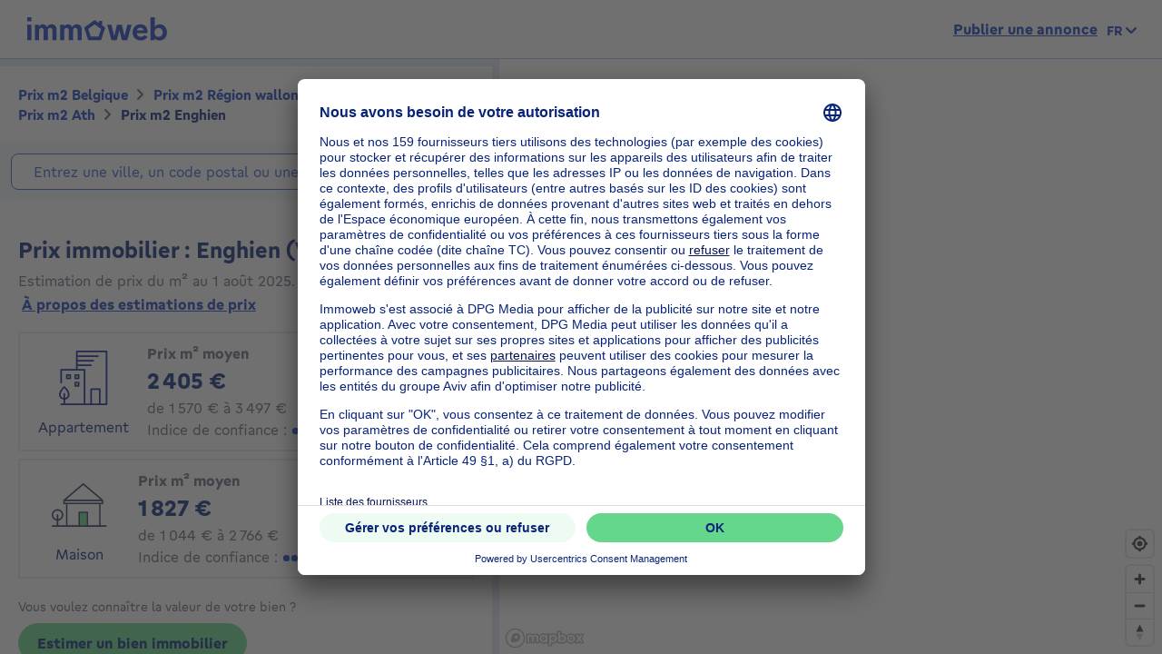

--- FILE ---
content_type: text/html; charset=utf-8
request_url: https://price.immoweb.be/fr/region-wallonne-4/hainaut-10/ath-37/enghien-371
body_size: 48633
content:
<!doctype html>
<html data-n-head-ssr lang="fr-BE" data-n-head="%7B%22lang%22:%7B%22ssr%22:%22fr-BE%22%7D%7D">
  <head >
    <title>Prix immobilier: prix m2 Ville de Enghien 7850 en janvier 2026 | Immoweb</title><meta data-n-head="ssr" charset="utf-8"><meta data-n-head="ssr" name="viewport" content="width=device-width, initial-scale=1"><meta data-n-head="ssr" charset="utf-8"><meta data-n-head="ssr" name="viewport" content="width=device-width, initial-scale=1"><meta data-n-head="ssr" data-hid="description" name="description" content="Dans la ville de Enghien: le prix moyen du m2 d&#x27;un appartement est de 2405€ celui d&#x27;une maison de 1827€. Estimez votre bien gratuitement sur Immoweb"><meta data-n-head="ssr" data-hid="robots" name="robots" content="all"><meta data-n-head="ssr" data-hid="i18n-og" property="og:locale" content="fr_BE"><meta data-n-head="ssr" data-hid="i18n-og-alt-nl-BE" property="og:locale:alternate" content="nl_BE"><meta data-n-head="ssr" data-hid="i18n-og-alt-en-BE" property="og:locale:alternate" content="en_BE"><link data-n-head="ssr" rel="icon" type="image/x-icon" href="/static/favicon.ico?v=2"><link data-n-head="ssr" rel="apple-touch-icon" href="/static/apple-touch-icon.png?v=2"><link data-n-head="ssr" rel="icon" href="/static/favicon-32x32.png?v=2"><link data-n-head="ssr" rel="icon" href="/static/favicon-16x16.png?v=2"><link data-n-head="ssr" rel="mask-icon" href="/static/safari-pinned-tab.svg?v=2"><link data-n-head="ssr" rel="icon" type="image/x-icon" href="/static/favicon.ico?v=2"><link data-n-head="ssr" rel="stylesheet" href="https://api.mapbox.com/mapbox-gl-js/v2.3.0/mapbox-gl.css"><link data-n-head="ssr" rel="apple-touch-icon" href="/static/apple-touch-icon.png?v=2"><link data-n-head="ssr" rel="icon" href="/static/favicon-32x32.png?v=2"><link data-n-head="ssr" rel="icon" href="/static/favicon-16x16.png?v=2"><link data-n-head="ssr" rel="mask-icon" href="/static/safari-pinned-tab.svg?v=2"><link data-n-head="ssr" data-hid="i18n-alt-nl" rel="alternate" href="https://price.immoweb.be/nl/waals-gewest-4/henegouwen-10/aat-37/edingen-371" hreflang="nl"><link data-n-head="ssr" data-hid="i18n-alt-nl-BE" rel="alternate" href="https://price.immoweb.be/nl/waals-gewest-4/henegouwen-10/aat-37/edingen-371" hreflang="nl-BE"><link data-n-head="ssr" data-hid="i18n-alt-fr" rel="alternate" href="https://price.immoweb.be/fr/region-wallonne-4/hainaut-10/ath-37/enghien-371" hreflang="fr"><link data-n-head="ssr" data-hid="i18n-alt-fr-BE" rel="alternate" href="https://price.immoweb.be/fr/region-wallonne-4/hainaut-10/ath-37/enghien-371" hreflang="fr-BE"><link data-n-head="ssr" data-hid="i18n-alt-en" rel="alternate" href="https://price.immoweb.be/en/region-wallonne-4/hainaut-10/ath-37/enghien-371" hreflang="en"><link data-n-head="ssr" data-hid="i18n-alt-en-BE" rel="alternate" href="https://price.immoweb.be/en/region-wallonne-4/hainaut-10/ath-37/enghien-371" hreflang="en-BE"><link data-n-head="ssr" data-hid="i18n-xd" rel="alternate" href="https://price.immoweb.be/en/region-wallonne-4/hainaut-10/ath-37/enghien-371" hreflang="x-default"><link data-n-head="ssr" data-hid="i18n-can" rel="canonical" href="https://price.immoweb.be/fr/region-wallonne-4/hainaut-10/ath-37/enghien-371"><script data-n-head="ssr" src="/static/scripts/redirect-outdated-browser.js"></script><script data-n-head="ssr" src="https://tags.pw.adn.cloud/AEXEHW/activation.js" async></script><script data-n-head="ssr" src="/static/scripts/redirect-outdated-browser.js"></script><script data-n-head="ssr" src="/static/scripts/tracking-link.js"></script><script data-n-head="ssr" src="/static/scripts/real-user.js"></script><script data-n-head="ssr" type="application/ld+json">{"@context":"https://schema.org","@type":"BreadcrumbList","itemListElement":[{"@type":"ListItem","position":1,"name":"Belgique","item":"https://price.immoweb.be/fr"},{"@type":"ListItem","position":2,"name":"Région wallonne","item":"https://price.immoweb.be/fr/region-wallonne-4"},{"@type":"ListItem","position":3,"name":"Hainaut","item":"https://price.immoweb.be/fr/region-wallonne-4/hainaut-10"},{"@type":"ListItem","position":4,"name":"Ath","item":"https://price.immoweb.be/fr/region-wallonne-4/hainaut-10/ath-37"},{"@type":"ListItem","position":5,"name":"Enghien","item":"https://price.immoweb.be/fr/region-wallonne-4/hainaut-10/ath-37/enghien-371"}]}</script><link rel="preload" href="/static/_nuxt/5930487.js" as="script"><link rel="preload" href="/static/_nuxt/644f997.js" as="script"><link rel="preload" href="/static/_nuxt/38c9c8c.js" as="script"><link rel="preload" href="/static/_nuxt/7bf13f3.js" as="script"><link rel="preload" href="/static/_nuxt/1ecb727.js" as="script"><link rel="preload" href="/static/_nuxt/4a4466a.js" as="script"><link rel="preload" href="/static/_nuxt/8d7d72f.js" as="script"><style data-vue-ssr-id="763e79f3:0 142a38c6:0 15c70d67:0">*,:after,:before{box-sizing:border-box}html{font-family:sans-serif;line-height:1.15;-webkit-text-size-adjust:100%;-ms-text-size-adjust:100%;-ms-overflow-style:scrollbar;-webkit-tap-highlight-color:rgba(0,0,0,0)}@-ms-viewport{width:device-width}article,aside,dialog,figcaption,figure,footer,header,hgroup,main,nav,section{display:block}body{margin:0;font-family:"Gratimo Grotesk",Arial,"Trebuchet MS",system-ui,-apple-system,Segoe UI,Roboto,Ubuntu,Cantarell,Noto Sans,sans-serif;font-size:1rem;font-weight:400;line-height:1.5;color:#63697d;text-align:left;background-color:#fff}[tabindex="-1"]:focus{outline:0!important}hr{box-sizing:content-box;height:0;overflow:visible}h1,h2,h3,h4,h5,h6,p{margin-top:0;margin-bottom:1rem}abbr[data-original-title],abbr[title]{text-decoration:none}abbr[title]:not(.abbr--unstyled){cursor:help}address{font-style:normal;line-height:inherit}address,dl,ol,ul{margin-bottom:1rem}dl,ol,ul{margin-top:0}ol ol,ol ul,ul ol,ul ul{margin-bottom:0}dt{font-weight:400}dd{margin-bottom:.5rem;margin-left:0}blockquote{margin:0 0 1rem}dfn{font-style:italic}b,strong{font-weight:bolder}small{font-size:80%}sub,sup{position:relative;font-size:75%;line-height:0;vertical-align:baseline}sub{bottom:-.25em}sup{top:-.5em}code,kbd,pre,samp{font-family:monospace,monospace;font-size:1em}pre{margin-top:0;margin-bottom:1rem;overflow:auto;-ms-overflow-style:scrollbar}figure{margin:0 0 1rem}img{vertical-align:middle;border-style:none}svg:not(:root){overflow:hidden}table{border-collapse:collapse}caption{padding-top:.75rem;padding-bottom:.75rem;color:#63697d;text-align:left;caption-side:bottom}th{text-align:inherit}label{display:inline-block;margin-bottom:.5rem}button{border-radius:0}button:focus{outline:1px dotted;outline:5px auto -webkit-focus-ring-color}button,input,optgroup,select,textarea{margin:0;font-family:inherit;font-size:inherit;line-height:inherit}button,input{overflow:visible}button,select{text-transform:none}[type=reset],[type=submit],button,html [type=button]{-webkit-appearance:button}[type=button]:-moz-focus-inner,[type=reset]:-moz-focus-inner,[type=submit]:-moz-focus-inner,button:-moz-focus-inner,select:-moz-focus-inner{padding:0;border-style:none}input[type=checkbox],input[type=radio]{box-sizing:border-box;padding:0}input[type=date],input[type=datetime-local],input[type=month],input[type=time]{-webkit-appearance:listbox}textarea{overflow:auto;resize:vertical}fieldset{min-width:0;padding:0;margin:0;border:0}legend{display:block;width:100%;max-width:100%;padding:0;margin-bottom:.5rem;font-size:1.5rem;line-height:inherit;color:inherit;white-space:normal}progress{vertical-align:baseline}[type=number]:-webkit-inner-spin-button,[type=number]:-webkit-outer-spin-button{height:auto}[type=search]{outline-offset:-2px;-webkit-appearance:none}[type=search]:-webkit-search-cancel-button,[type=search]:-webkit-search-decoration{-webkit-appearance:none}:-webkit-file-upload-button{font:inherit;-webkit-appearance:button}output{display:inline-block}summary{display:list-item;cursor:pointer}template{display:none}[hidden]{display:none!important}::-moz-focus-inner{border:0}html{-moz-osx-font-smoothing:grayscale;-webkit-font-smoothing:antialiased;font-smoothing:antialiased}body,html{color:#63697d}.agencies-list__title,.city-prices__sub-titles,.city-prices__title,.estimation-card__title,.map-legend__pins-title,.price-explanation__action-title,.title--1,.title--2,.title--3,.title--4,.title--5,.title--6,h1,h2,h3,h4,h5,h6{font-family:"Gratimo Grotesk",Arial,"Verdana",system-ui,-apple-system,Segoe UI,Roboto,Ubuntu,Cantarell,Noto Sans,sans-serif;font-weight:700}.title--1,h1{color:#082479;font-size:1.5rem}@media only screen and (min-width:62rem){.title--1,h1{font-size:1.875rem}}.city-prices__title,.title--2,h2{color:#082479;font-size:1.25rem}@media only screen and (min-width:62rem){.city-prices__title,.title--2,h2{font-size:1.5rem}}.agencies-list__title,.title--3,h3{color:#082479;font-size:1.125rem}@media only screen and (min-width:62rem){.agencies-list__title,.title--3,h3{font-size:1.25rem}}.price-explanation__action-title,.title--4,h4{color:#082479;font-size:1rem}@media only screen and (min-width:62rem){.price-explanation__action-title,.title--4,h4{font-size:1.125rem}}.city-prices__sub-titles,.estimation-card__title,.title--5,h5{color:#082479;font-size:.875rem}@media only screen and (min-width:62rem){.city-prices__sub-titles,.estimation-card__title,.title--5,h5{font-size:1rem}}.map-legend__pins-title,.title--6,h6{color:#082479;font-size:.8125rem}.dark{color:#082479}.small,.small--dark,small{font-size:.875rem}.small--dark,.small--xs--dark{color:#082479}.small--xs,.small--xs--dark,.small--xs--primary{font-size:.8125rem}a{color:#133dbd;font-weight:400;text-decoration:underline;background-color:transparent;-webkit-text-decoration-skip:objects}a:hover{color:#082479}a:active,a:focus{outline:none;box-shadow:0 0 .125rem #133dbd,inset 0 0 .125rem #133dbd}a:not([href]):not([tabindex]),a:not([href]):not([tabindex]):focus,a:not([href]):not([tabindex]):hover{color:inherit;text-decoration:none}a:not([href]):not([tabindex]):focus{outline:0}.link--external:after{content:"";display:inline-block;background-image:url(/static/images/icons/material/sprite-link-external.svg);background-repeat:no-repeat;width:1rem;height:1rem;background-size:1.875rem .875rem;vertical-align:middle;text-align:center}.link--external:hover:after{background-position:100% 0}.link--bold{font-weight:700}.text-center{text-align:center}.text-right{text-align:right}.text-bold{font-weight:700}@font-face{font-family:"Gratimo Grotesk";src:url(/static/fonts/gratimo-grotesk-regular.woff2) format("woff2"),url(/static/fonts/gratimo-grotesk-regular.woff) format("woff");font-weight:400;font-style:normal;font-display:swap}@font-face{font-family:"Gratimo Grotesk";src:url(/static/fonts/gratimo-grotesk-bold.woff2) format("woff2"),url(/static/fonts/gratimo-grotesk-bold.woff) format("woff");font-weight:700;font-style:normal;font-display:swap}body,html{height:100%}.container{position:relative;max-width:100%;margin:0 auto;display:block}@media only screen and (min-width:36rem){.container{width:33.75rem}}@media only screen and (min-width:48rem){.container{padding:0;width:45rem}}@media only screen and (min-width:62rem){.container{width:60rem}}@media only screen and (min-width:75rem){.container{width:71.25rem}}.container{padding:0 1.25rem}@media only screen and (min-width:48rem){.container{padding:0}}.container--top-navigation,.container--top-navigation-submenu{width:100%;margin:0 auto;padding:0}@media only screen and (min-width:62rem){.container--top-navigation,.container--top-navigation-submenu{width:60rem;display:flex}}@media only screen and (min-width:75rem){.container--top-navigation,.container--top-navigation-submenu{width:71.25rem}}@media only screen and (min-width:62rem){.container--top-navigation{align-items:center;justify-content:space-between}}@media only screen and (min-width:62rem){.container--top-navigation-submenu{padding-left:10rem}}@media only screen and (min-width:75rem){.container--top-navigation-submenu{padding-left:238px}}.grid{display:flex;flex-wrap:wrap;margin-left:-1.25rem;padding:0;width:calc(100% + 1.25rem);list-style-type:none}.grid--centered{justify-content:space-between;align-items:center}.grid__item{padding-left:1.25rem;width:100%;max-width:100%;flex:0 0 100%}.grid__item--centered{align-self:center}.x-small--1{flex:0 0 8.333%;max-width:8.333%}.x-small--2{flex:0 0 16.666%;max-width:16.666%}.x-small--3{flex:0 0 25%;max-width:25%}.x-small--4{flex:0 0 33.333%;max-width:33.333%}.x-small--5{flex:0 0 41.666%;max-width:41.666%}.x-small--6{flex:0 0 50%;max-width:50%}.x-small--7{flex:0 0 58.333%;max-width:58.333%}.x-small--8{flex:0 0 66.666%;max-width:66.666%}.x-small--9{flex:0 0 75%;max-width:75%}.x-small--10{flex:0 0 83.333%;max-width:83.333%}.x-small--11{flex:0 0 91.666%;max-width:91.666%}.x-small--12{flex:0 0 100%;max-width:100%}.x-small--push--1{margin-left:8.333%}.x-small--push--2{margin-left:16.666%}.x-small--push--3{margin-left:25%}.x-small--push--4{margin-left:33.333%}.x-small--push--5{margin-left:41.666%}.x-small--push--6{margin-left:50%}.x-small--push--7{margin-left:58.333%}.x-small--push--8{margin-left:66.666%}.x-small--push--9{margin-left:75%}.x-small--push--10{margin-left:83.333%}.x-small--push--11{margin-left:91.666%}.x-small--push--12{margin-left:100%}.x-small--pull--1{margin-right:8.333%}.x-small--pull--2{margin-right:16.666%}.x-small--pull--3{margin-right:25%}.x-small--pull--4{margin-right:33.333%}.x-small--pull--5{margin-right:41.666%}.x-small--pull--6{margin-right:50%}.x-small--pull--7{margin-right:58.333%}.x-small--pull--8{margin-right:66.666%}.x-small--pull--9{margin-right:75%}.x-small--pull--10{margin-right:83.333%}.x-small--pull--11{margin-right:91.666%}.x-small--pull--12{margin-right:100%}.x-small--horizontal--end{display:flex;justify-content:flex-end}.x-small--horizontal--center{display:flex;justify-content:center}.x-small--vertical--centered{display:flex;align-items:center}@media only screen and (max-width:35.93rem){.x-small--1{flex:0 0 8.333%;max-width:8.333%}.x-small--2{flex:0 0 16.666%;max-width:16.666%}.x-small--3{flex:0 0 25%;max-width:25%}.x-small--4{flex:0 0 33.333%;max-width:33.333%}.x-small--5{flex:0 0 41.666%;max-width:41.666%}.x-small--6{flex:0 0 50%;max-width:50%}.x-small--7{flex:0 0 58.333%;max-width:58.333%}.x-small--8{flex:0 0 66.666%;max-width:66.666%}.x-small--9{flex:0 0 75%;max-width:75%}.x-small--10{flex:0 0 83.333%;max-width:83.333%}.x-small--11{flex:0 0 91.666%;max-width:91.666%}.x-small--12{flex:0 0 100%;max-width:100%}.x-small--push--1{margin-left:8.333%}.x-small--push--2{margin-left:16.666%}.x-small--push--3{margin-left:25%}.x-small--push--4{margin-left:33.333%}.x-small--push--5{margin-left:41.666%}.x-small--push--6{margin-left:50%}.x-small--push--7{margin-left:58.333%}.x-small--push--8{margin-left:66.666%}.x-small--push--9{margin-left:75%}.x-small--push--10{margin-left:83.333%}.x-small--push--11{margin-left:91.666%}.x-small--push--12{margin-left:100%}.x-small--pull--1{margin-right:8.333%}.x-small--pull--2{margin-right:16.666%}.x-small--pull--3{margin-right:25%}.x-small--pull--4{margin-right:33.333%}.x-small--pull--5{margin-right:41.666%}.x-small--pull--6{margin-right:50%}.x-small--pull--7{margin-right:58.333%}.x-small--pull--8{margin-right:66.666%}.x-small--pull--9{margin-right:75%}.x-small--pull--10{margin-right:83.333%}.x-small--pull--11{margin-right:91.666%}.x-small--pull--12{margin-right:100%}.x-small--horizontal--end{display:flex;justify-content:flex-end}.x-small--horizontal--center{display:flex;justify-content:center}.x-small--vertical--centered{display:flex;align-items:center}}@media only screen and (min-width:36rem){.small--1{flex:0 0 8.333%;max-width:8.333%}.small--2{flex:0 0 16.666%;max-width:16.666%}.small--3{flex:0 0 25%;max-width:25%}.small--4{flex:0 0 33.333%;max-width:33.333%}.small--5{flex:0 0 41.666%;max-width:41.666%}.small--6{flex:0 0 50%;max-width:50%}.small--7{flex:0 0 58.333%;max-width:58.333%}.small--8{flex:0 0 66.666%;max-width:66.666%}.small--9{flex:0 0 75%;max-width:75%}.small--10{flex:0 0 83.333%;max-width:83.333%}.small--11{flex:0 0 91.666%;max-width:91.666%}.small--12{flex:0 0 100%;max-width:100%}.small--push--1{margin-left:8.333%}.small--push--2{margin-left:16.666%}.small--push--3{margin-left:25%}.small--push--4{margin-left:33.333%}.small--push--5{margin-left:41.666%}.small--push--6{margin-left:50%}.small--push--7{margin-left:58.333%}.small--push--8{margin-left:66.666%}.small--push--9{margin-left:75%}.small--push--10{margin-left:83.333%}.small--push--11{margin-left:91.666%}.small--push--12{margin-left:100%}.small--pull--1{margin-right:8.333%}.small--pull--2{margin-right:16.666%}.small--pull--3{margin-right:25%}.small--pull--4{margin-right:33.333%}.small--pull--5{margin-right:41.666%}.small--pull--6{margin-right:50%}.small--pull--7{margin-right:58.333%}.small--pull--8{margin-right:66.666%}.small--pull--9{margin-right:75%}.small--pull--10{margin-right:83.333%}.small--pull--11{margin-right:91.666%}.small--pull--12{margin-right:100%}.small--horizontal--end{display:flex;justify-content:flex-end}.small--horizontal--center{display:flex;justify-content:center}.small--vertical--centered{display:flex;align-items:center}}@media only screen and (min-width:48rem){.medium--1{flex:0 0 8.333%;max-width:8.333%}.medium--2{flex:0 0 16.666%;max-width:16.666%}.medium--3{flex:0 0 25%;max-width:25%}.medium--4{flex:0 0 33.333%;max-width:33.333%}.medium--5{flex:0 0 41.666%;max-width:41.666%}.medium--6{flex:0 0 50%;max-width:50%}.medium--7{flex:0 0 58.333%;max-width:58.333%}.medium--8{flex:0 0 66.666%;max-width:66.666%}.medium--9{flex:0 0 75%;max-width:75%}.medium--10{flex:0 0 83.333%;max-width:83.333%}.medium--11{flex:0 0 91.666%;max-width:91.666%}.medium--12{flex:0 0 100%;max-width:100%}.medium--push--1{margin-left:8.333%}.medium--push--2{margin-left:16.666%}.medium--push--3{margin-left:25%}.medium--push--4{margin-left:33.333%}.medium--push--5{margin-left:41.666%}.medium--push--6{margin-left:50%}.medium--push--7{margin-left:58.333%}.medium--push--8{margin-left:66.666%}.medium--push--9{margin-left:75%}.medium--push--10{margin-left:83.333%}.medium--push--11{margin-left:91.666%}.medium--push--12{margin-left:100%}.medium--pull--1{margin-right:8.333%}.medium--pull--2{margin-right:16.666%}.medium--pull--3{margin-right:25%}.medium--pull--4{margin-right:33.333%}.medium--pull--5{margin-right:41.666%}.medium--pull--6{margin-right:50%}.medium--pull--7{margin-right:58.333%}.medium--pull--8{margin-right:66.666%}.medium--pull--9{margin-right:75%}.medium--pull--10{margin-right:83.333%}.medium--pull--11{margin-right:91.666%}.medium--pull--12{margin-right:100%}.medium--horizontal--end{display:flex;justify-content:flex-end}.medium--horizontal--center{display:flex;justify-content:center}.medium--vertical--centered{display:flex;align-items:center}}@media only screen and (min-width:62rem){.desktop--1{flex:0 0 8.333%;max-width:8.333%}.desktop--2{flex:0 0 16.666%;max-width:16.666%}.desktop--3{flex:0 0 25%;max-width:25%}.desktop--4{flex:0 0 33.333%;max-width:33.333%}.desktop--5{flex:0 0 41.666%;max-width:41.666%}.desktop--6{flex:0 0 50%;max-width:50%}.desktop--7{flex:0 0 58.333%;max-width:58.333%}.desktop--8{flex:0 0 66.666%;max-width:66.666%}.desktop--9{flex:0 0 75%;max-width:75%}.desktop--10{flex:0 0 83.333%;max-width:83.333%}.desktop--11{flex:0 0 91.666%;max-width:91.666%}.desktop--12{flex:0 0 100%;max-width:100%}.desktop--push--1{margin-left:8.333%}.desktop--push--2{margin-left:16.666%}.desktop--push--3{margin-left:25%}.desktop--push--4{margin-left:33.333%}.desktop--push--5{margin-left:41.666%}.desktop--push--6{margin-left:50%}.desktop--push--7{margin-left:58.333%}.desktop--push--8{margin-left:66.666%}.desktop--push--9{margin-left:75%}.desktop--push--10{margin-left:83.333%}.desktop--push--11{margin-left:91.666%}.desktop--push--12{margin-left:100%}.desktop--pull--1{margin-right:8.333%}.desktop--pull--2{margin-right:16.666%}.desktop--pull--3{margin-right:25%}.desktop--pull--4{margin-right:33.333%}.desktop--pull--5{margin-right:41.666%}.desktop--pull--6{margin-right:50%}.desktop--pull--7{margin-right:58.333%}.desktop--pull--8{margin-right:66.666%}.desktop--pull--9{margin-right:75%}.desktop--pull--10{margin-right:83.333%}.desktop--pull--11{margin-right:91.666%}.desktop--pull--12{margin-right:100%}.desktop--horizontal--end{display:flex;justify-content:flex-end}.desktop--horizontal--center{display:flex;justify-content:center}.desktop--vertical--centered{display:flex;align-items:center}}@media only screen and (min-width:75rem){.widescreen--1{flex:0 0 8.333%;max-width:8.333%}.widescreen--2{flex:0 0 16.666%;max-width:16.666%}.widescreen--3{flex:0 0 25%;max-width:25%}.widescreen--4{flex:0 0 33.333%;max-width:33.333%}.widescreen--5{flex:0 0 41.666%;max-width:41.666%}.widescreen--6{flex:0 0 50%;max-width:50%}.widescreen--7{flex:0 0 58.333%;max-width:58.333%}.widescreen--8{flex:0 0 66.666%;max-width:66.666%}.widescreen--9{flex:0 0 75%;max-width:75%}.widescreen--10{flex:0 0 83.333%;max-width:83.333%}.widescreen--11{flex:0 0 91.666%;max-width:91.666%}.widescreen--12{flex:0 0 100%;max-width:100%}.widescreen--push--1{margin-left:8.333%}.widescreen--push--2{margin-left:16.666%}.widescreen--push--3{margin-left:25%}.widescreen--push--4{margin-left:33.333%}.widescreen--push--5{margin-left:41.666%}.widescreen--push--6{margin-left:50%}.widescreen--push--7{margin-left:58.333%}.widescreen--push--8{margin-left:66.666%}.widescreen--push--9{margin-left:75%}.widescreen--push--10{margin-left:83.333%}.widescreen--push--11{margin-left:91.666%}.widescreen--push--12{margin-left:100%}.widescreen--pull--1{margin-right:8.333%}.widescreen--pull--2{margin-right:16.666%}.widescreen--pull--3{margin-right:25%}.widescreen--pull--4{margin-right:33.333%}.widescreen--pull--5{margin-right:41.666%}.widescreen--pull--6{margin-right:50%}.widescreen--pull--7{margin-right:58.333%}.widescreen--pull--8{margin-right:66.666%}.widescreen--pull--9{margin-right:75%}.widescreen--pull--10{margin-right:83.333%}.widescreen--pull--11{margin-right:91.666%}.widescreen--pull--12{margin-right:100%}.widescreen--horizontal--end{display:flex;justify-content:flex-end}.widescreen--horizontal--center{display:flex;justify-content:center}.widescreen--vertical--centered{display:flex;align-items:center}}.button,.price-map-table__info{display:inline-block;border:0;text-decoration:none;text-align:center;cursor:pointer;line-height:1}.button:active,.button:focus,.button:hover,.price-map-table__info:active,.price-map-table__info:focus,.price-map-table__info:hover{text-decoration:none}.button__icon,.button__label{display:inline-block;vertical-align:middle}.button__label{line-height:1.25rem}.button:active .button__icon,.button:active .button__label,.price-map-table__info:active .button__icon,.price-map-table__info:active .button__label{position:relative;top:0;left:0}.button-disabled.price-map-table__info,.button.button-disabled,.button:disabled,.button[aria-disabled=true],.price-map-table__info:disabled,.price-map-table__info[aria-disabled=true]{outline:none;cursor:not-allowed;pointer-events:none;color:#a6a6a6}@media only screen and (min-width:62rem){.button-disabled.price-map-table__info,.button.button-disabled,.button:disabled,.button[aria-disabled=true],.price-map-table__info:disabled,.price-map-table__info[aria-disabled=true]{cursor:not-allowed;pointer-events:auto}}.button--primary,.price-explanation__button{position:relative;padding:.5625rem 1.25rem;background-color:#65d78d;color:#082479;border:1px solid #65d78d;border-radius:1.375rem;font-family:"Gratimo Grotesk",Arial,"Trebuchet MS",system-ui,-apple-system,Segoe UI,Roboto,Ubuntu,Cantarell,Noto Sans,sans-serif;font-size:1rem;font-weight:700;transition:background-color .1s cubic-bezier(.645,.045,.355,1),color .2s cubic-bezier(.645,.045,.355,1)}.button--primary:hover:not([disabled=disabled]):not(.button-disabled):not([aria-disabled=true]),.price-explanation__button:hover:not([disabled=disabled]):not(.button-disabled):not([aria-disabled=true]){background-color:#9be5b5;border-color:#9be5b5}.button--active.price-explanation__button,.button--primary.button--active,.button--primary:active:not([disabled=disabled]):not(.button-disabled):not([aria-disabled=true]),.button--primary:focus:not([disabled=disabled]):not(.button-disabled):not([aria-disabled=true]),.price-explanation__button:active:not([disabled=disabled]):not(.button-disabled):not([aria-disabled=true]),.price-explanation__button:focus:not([disabled=disabled]):not(.button-disabled):not([aria-disabled=true]){outline:none;border-radius:1.375rem;border-color:#082479;box-shadow:0 0 0 1px #082479}.button--active.price-explanation__button:only-child,.button--primary.button--active:only-child,.button--primary:active:not([disabled=disabled]):not(.button-disabled):not([aria-disabled=true]):only-child,.button--primary:focus:not([disabled=disabled]):not(.button-disabled):not([aria-disabled=true]):only-child,.price-explanation__button:active:not([disabled=disabled]):not(.button-disabled):not([aria-disabled=true]):only-child,.price-explanation__button:focus:not([disabled=disabled]):not(.button-disabled):not([aria-disabled=true]):only-child{margin:0}.button--primary.button-disabled,.button--primary:disabled,.button--primary[aria-disabled=true],.button--primary[disabled=disabled],.button-disabled.price-explanation__button,.price-explanation__button:disabled,.price-explanation__button[aria-disabled=true],.price-explanation__button[disabled=disabled]{background-color:#f2f2f2;border-color:#f2f2f2}.button--primary .button__icon,.price-explanation__button .button__icon{display:inline-block;line-height:100%;vertical-align:middle;margin-left:-.25rem;margin-right:.125rem;fill:#082479;width:1.125rem;height:1.125rem}.button--primary--dark{position:relative;padding:.5625rem 1.25rem;background-color:#65d78d;color:#082479;border:1px solid #65d78d;border-radius:1.375rem;font-family:"Gratimo Grotesk",Arial,"Trebuchet MS",system-ui,-apple-system,Segoe UI,Roboto,Ubuntu,Cantarell,Noto Sans,sans-serif;font-size:1rem;font-weight:700;transition:background-color .1s cubic-bezier(.645,.045,.355,1),color .2s cubic-bezier(.645,.045,.355,1)}.button--primary--dark:hover:not([disabled=disabled]):not(.button-disabled):not([aria-disabled=true]){background-color:#9be5b5;border-color:#9be5b5}.button--primary--dark.button--active,.button--primary--dark:active:not([disabled=disabled]):not(.button-disabled):not([aria-disabled=true]),.button--primary--dark:focus:not([disabled=disabled]):not(.button-disabled):not([aria-disabled=true]){outline:none;border-radius:1.375rem;border-color:#fff;box-shadow:0 0 0 1px #fff}.button--primary--dark.button--active:only-child,.button--primary--dark:active:not([disabled=disabled]):not(.button-disabled):not([aria-disabled=true]):only-child,.button--primary--dark:focus:not([disabled=disabled]):not(.button-disabled):not([aria-disabled=true]):only-child{margin:0}.button--primary--dark.button-disabled,.button--primary--dark:disabled,.button--primary--dark[aria-disabled=true],.button--primary--dark[disabled=disabled]{background-color:#f2f2f2;border-color:#f2f2f2}.button--primary--dark .button__icon{display:inline-block;line-height:100%;vertical-align:middle;margin-left:-.25rem;margin-right:.125rem;fill:#082479;width:1.125rem;height:1.125rem}.button--primary--masquerade{position:relative;padding:.5625rem 1.25rem;background-color:#ebca73;color:#082479;border:1px solid #ebca73;border-radius:1.375rem;font-family:"Gratimo Grotesk",Arial,"Trebuchet MS",system-ui,-apple-system,Segoe UI,Roboto,Ubuntu,Cantarell,Noto Sans,sans-serif;font-size:1rem;font-weight:700;transition:background-color .1s cubic-bezier(.645,.045,.355,1),color .2s cubic-bezier(.645,.045,.355,1)}.button--primary--masquerade:hover:not([disabled=disabled]):not(.button-disabled):not([aria-disabled=true]){background-color:#f2dda4;border-color:#f2dda4}.button--primary--masquerade.button--active,.button--primary--masquerade:active:not([disabled=disabled]):not(.button-disabled):not([aria-disabled=true]),.button--primary--masquerade:focus:not([disabled=disabled]):not(.button-disabled):not([aria-disabled=true]){outline:none;border-radius:1.375rem;border-color:#082479;box-shadow:0 0 0 1px #082479}.button--primary--masquerade.button--active:only-child,.button--primary--masquerade:active:not([disabled=disabled]):not(.button-disabled):not([aria-disabled=true]):only-child,.button--primary--masquerade:focus:not([disabled=disabled]):not(.button-disabled):not([aria-disabled=true]):only-child{margin:0}.button--primary--masquerade.button-disabled,.button--primary--masquerade:disabled,.button--primary--masquerade[aria-disabled=true],.button--primary--masquerade[disabled=disabled]{background-color:#f2f2f2;border-color:#f2f2f2}.button--primary--masquerade .button__icon{display:inline-block;line-height:100%;vertical-align:middle;margin-left:-.25rem;margin-right:.125rem;fill:#082479;width:1.125rem;height:1.125rem}.button--secondary{position:relative;padding:.5625rem 1.25rem;background-color:transparent;border:1px solid #65d78d;border-radius:1.375rem;font-family:"Gratimo Grotesk",Arial,"Trebuchet MS",system-ui,-apple-system,Segoe UI,Roboto,Ubuntu,Cantarell,Noto Sans,sans-serif;font-size:1rem;font-weight:700;transition:background-color .1s cubic-bezier(.645,.045,.355,1),color .2s cubic-bezier(.645,.045,.355,1);color:#082479}.button--secondary .button__icon{display:inline-block;line-height:100%;vertical-align:middle;margin-left:-.25rem;margin-right:.125rem;width:1.125rem;height:1.125rem;fill:#082479}.button--secondary .button__icon:only-child{margin:0}.button--secondary:hover:not([disabled=disabled]):not(.button-disabled):not([aria-disabled=true]){border-color:#65d78d;background-color:#eefbf2}.button--secondary.button--active,.button--secondary:active:not([disabled=disabled]):not(.button-disabled):not([aria-disabled=true]),.button--secondary:focus:not([disabled=disabled]):not(.button-disabled):not([aria-disabled=true]){outline:none;box-shadow:none;border-color:#1542c9;box-shadow:0 0 0 1px #1542c9}.button--secondary.button--active .button__icon,.button--secondary:active:not([disabled=disabled]):not(.button-disabled):not([aria-disabled=true]) .button__icon,.button--secondary:focus:not([disabled=disabled]):not(.button-disabled):not([aria-disabled=true]) .button__icon{fill:#082479}.button--secondary.button-disabled,.button--secondary:disabled,.button--secondary[aria-disabled=true],.button--secondary[disabled=disabled]{border-color:#f2f2f2}.button--secondary.button-disabled .button__icon,.button--secondary:disabled .button__icon,.button--secondary[aria-disabled=true] .button__icon,.button--secondary[disabled=disabled] .button__icon{fill:#a6a6a6}.button--secondary--dark{position:relative;padding:.5625rem 1.25rem;background-color:transparent;border:1px solid #65d78d;border-radius:1.375rem;font-family:"Gratimo Grotesk",Arial,"Trebuchet MS",system-ui,-apple-system,Segoe UI,Roboto,Ubuntu,Cantarell,Noto Sans,sans-serif;font-size:1rem;font-weight:700;transition:background-color .1s cubic-bezier(.645,.045,.355,1),color .2s cubic-bezier(.645,.045,.355,1);color:#65d78d}.button--secondary--dark .button__icon{display:inline-block;line-height:100%;vertical-align:middle;margin-left:-.25rem;margin-right:.125rem;width:1.125rem;height:1.125rem;fill:#65d78d}.button--secondary--dark .button__icon:only-child{margin:0}.button--secondary--dark:hover:not([disabled=disabled]):not(.button-disabled):not([aria-disabled=true]){border-color:#65d78d;background-color:rgba(101,215,141,.3)}.button--secondary--dark.button--active,.button--secondary--dark:active:not([disabled=disabled]):not(.button-disabled):not([aria-disabled=true]),.button--secondary--dark:focus:not([disabled=disabled]):not(.button-disabled):not([aria-disabled=true]){outline:none;box-shadow:none;border-color:#fff;box-shadow:0 0 0 1px #fff}.button--secondary--dark.button--active .button__icon,.button--secondary--dark:active:not([disabled=disabled]):not(.button-disabled):not([aria-disabled=true]) .button__icon,.button--secondary--dark:focus:not([disabled=disabled]):not(.button-disabled):not([aria-disabled=true]) .button__icon{fill:#fff}.button--secondary--dark.button-disabled,.button--secondary--dark:disabled,.button--secondary--dark[aria-disabled=true],.button--secondary--dark[disabled=disabled]{border-color:#f2f2f2}.button--secondary--dark.button-disabled .button__icon,.button--secondary--dark:disabled .button__icon,.button--secondary--dark[aria-disabled=true] .button__icon,.button--secondary--dark[disabled=disabled] .button__icon{fill:#a6a6a6}.button--secondary--masquerade{position:relative;padding:.5625rem 1.25rem;background-color:transparent;border:1px solid #ebca73;border-radius:1.375rem;font-family:"Gratimo Grotesk",Arial,"Trebuchet MS",system-ui,-apple-system,Segoe UI,Roboto,Ubuntu,Cantarell,Noto Sans,sans-serif;font-size:1rem;font-weight:700;transition:background-color .1s cubic-bezier(.645,.045,.355,1),color .2s cubic-bezier(.645,.045,.355,1);color:#082479}.button--secondary--masquerade .button__icon{display:inline-block;line-height:100%;vertical-align:middle;margin-left:-.25rem;margin-right:.125rem;width:1.125rem;height:1.125rem;fill:#082479}.button--secondary--masquerade .button__icon:only-child{margin:0}.button--secondary--masquerade:hover:not([disabled=disabled]):not(.button-disabled):not([aria-disabled=true]){border-color:#ebca73;background-color:#fdf9f0}.button--secondary--masquerade.button--active,.button--secondary--masquerade:active:not([disabled=disabled]):not(.button-disabled):not([aria-disabled=true]),.button--secondary--masquerade:focus:not([disabled=disabled]):not(.button-disabled):not([aria-disabled=true]){outline:none;box-shadow:none;border-color:#1542c9;box-shadow:0 0 0 1px #1542c9}.button--secondary--masquerade.button--active .button__icon,.button--secondary--masquerade:active:not([disabled=disabled]):not(.button-disabled):not([aria-disabled=true]) .button__icon,.button--secondary--masquerade:focus:not([disabled=disabled]):not(.button-disabled):not([aria-disabled=true]) .button__icon{fill:#082479}.button--secondary--masquerade.button-disabled,.button--secondary--masquerade:disabled,.button--secondary--masquerade[aria-disabled=true],.button--secondary--masquerade[disabled=disabled]{border-color:#f2f2f2}.button--secondary--masquerade.button-disabled .button__icon,.button--secondary--masquerade:disabled .button__icon,.button--secondary--masquerade[aria-disabled=true] .button__icon,.button--secondary--masquerade[disabled=disabled] .button__icon{fill:#a6a6a6}.button--tertiary{position:relative;padding:.5625rem 1.25rem;background-color:transparent;border-radius:1.375rem;font-family:"Gratimo Grotesk",Arial,"Trebuchet MS",system-ui,-apple-system,Segoe UI,Roboto,Ubuntu,Cantarell,Noto Sans,sans-serif;font-size:1rem;font-weight:700;transition:background-color .1s cubic-bezier(.645,.045,.355,1),color .2s cubic-bezier(.645,.045,.355,1);color:#133dbd;border:1px solid #315ed1}.button--tertiary .button__icon{display:inline-block;line-height:100%;vertical-align:middle;margin-left:-.25rem;margin-right:.125rem;width:1.125rem;height:1.125rem;fill:#133dbd}.button--tertiary .button__icon:only-child{margin:0}.button--tertiary:hover:not([disabled=disabled]):not(.button-disabled):not([aria-disabled=true]){outline:none;background-color:#e4eaf5}.button--tertiary:hover:not([disabled=disabled]):not(.button-disabled):not([aria-disabled=true]) .button__icon{fill:#133dbd}.button--tertiary.button--active,.button--tertiary:active:not([disabled=disabled]):not(.button-disabled):not([aria-disabled=true]),.button--tertiary:focus:not([disabled=disabled]):not(.button-disabled):not([aria-disabled=true]){outline:none;box-shadow:none;border-color:#1542c9;box-shadow:0 0 0 1px #1542c9}.button--tertiary.button--active .button__icon,.button--tertiary:active:not([disabled=disabled]):not(.button-disabled):not([aria-disabled=true]) .button__icon,.button--tertiary:focus:not([disabled=disabled]):not(.button-disabled):not([aria-disabled=true]) .button__icon{fill:#133dbd}.button--tertiary.button-disabled,.button--tertiary:disabled,.button--tertiary[aria-disabled=true],.button--tertiary[disabled=disabled]{border-color:#f2f2f2}.button--tertiary.button-disabled .button__icon,.button--tertiary:disabled .button__icon,.button--tertiary[aria-disabled=true] .button__icon,.button--tertiary[disabled=disabled] .button__icon{fill:#a6a6a6}.button--tertiary--dark{position:relative;padding:.5625rem 1.25rem;background-color:transparent;border-radius:1.375rem;font-family:"Gratimo Grotesk",Arial,"Trebuchet MS",system-ui,-apple-system,Segoe UI,Roboto,Ubuntu,Cantarell,Noto Sans,sans-serif;font-size:1rem;font-weight:700;transition:background-color .1s cubic-bezier(.645,.045,.355,1),color .2s cubic-bezier(.645,.045,.355,1);color:#fff;border:1px solid #fff}.button--tertiary--dark .button__icon{display:inline-block;line-height:100%;vertical-align:middle;margin-left:-.25rem;margin-right:.125rem;width:1.125rem;height:1.125rem;fill:#fff}.button--tertiary--dark .button__icon:only-child{margin:0}.button--tertiary--dark:hover:not([disabled=disabled]):not(.button-disabled):not([aria-disabled=true]){outline:none;background-color:rgba(63,109,167,.35)}.button--tertiary--dark:hover:not([disabled=disabled]):not(.button-disabled):not([aria-disabled=true]) .button__icon{fill:#fff}.button--tertiary--dark.button--active,.button--tertiary--dark:active:not([disabled=disabled]):not(.button-disabled):not([aria-disabled=true]),.button--tertiary--dark:focus:not([disabled=disabled]):not(.button-disabled):not([aria-disabled=true]){outline:none;box-shadow:none;border-color:#fff;box-shadow:0 0 0 1px #fff}.button--tertiary--dark.button--active .button__icon,.button--tertiary--dark:active:not([disabled=disabled]):not(.button-disabled):not([aria-disabled=true]) .button__icon,.button--tertiary--dark:focus:not([disabled=disabled]):not(.button-disabled):not([aria-disabled=true]) .button__icon{fill:#fff}.button--tertiary--dark.button-disabled,.button--tertiary--dark:disabled,.button--tertiary--dark[aria-disabled=true],.button--tertiary--dark[disabled=disabled]{border-color:#f2f2f2}.button--tertiary--dark.button-disabled .button__icon,.button--tertiary--dark:disabled .button__icon,.button--tertiary--dark[aria-disabled=true] .button__icon,.button--tertiary--dark[disabled=disabled] .button__icon{fill:#a6a6a6}.button--tertiary--masquerade{position:relative;padding:.5625rem 1.25rem;background-color:transparent;border-radius:1.375rem;font-family:"Gratimo Grotesk",Arial,"Trebuchet MS",system-ui,-apple-system,Segoe UI,Roboto,Ubuntu,Cantarell,Noto Sans,sans-serif;font-size:1rem;font-weight:700;transition:background-color .1s cubic-bezier(.645,.045,.355,1),color .2s cubic-bezier(.645,.045,.355,1);color:#133dbd;border:1px solid #a68f52}.button--tertiary--masquerade .button__icon{display:inline-block;line-height:100%;vertical-align:middle;margin-left:-.25rem;margin-right:.125rem;width:1.125rem;height:1.125rem;fill:#133dbd}.button--tertiary--masquerade .button__icon:only-child{margin:0}.button--tertiary--masquerade:hover:not([disabled=disabled]):not(.button-disabled):not([aria-disabled=true]){outline:none;background-color:#fdf9f0}.button--tertiary--masquerade:hover:not([disabled=disabled]):not(.button-disabled):not([aria-disabled=true]) .button__icon{fill:#133dbd}.button--tertiary--masquerade.button--active,.button--tertiary--masquerade:active:not([disabled=disabled]):not(.button-disabled):not([aria-disabled=true]),.button--tertiary--masquerade:focus:not([disabled=disabled]):not(.button-disabled):not([aria-disabled=true]){outline:none;box-shadow:none;border-color:#1542c9;box-shadow:0 0 0 1px #1542c9}.button--tertiary--masquerade.button--active .button__icon,.button--tertiary--masquerade:active:not([disabled=disabled]):not(.button-disabled):not([aria-disabled=true]) .button__icon,.button--tertiary--masquerade:focus:not([disabled=disabled]):not(.button-disabled):not([aria-disabled=true]) .button__icon{fill:#133dbd}.button--tertiary--masquerade.button-disabled,.button--tertiary--masquerade:disabled,.button--tertiary--masquerade[aria-disabled=true],.button--tertiary--masquerade[disabled=disabled]{border-color:#f2f2f2}.button--tertiary--masquerade.button-disabled .button__icon,.button--tertiary--masquerade:disabled .button__icon,.button--tertiary--masquerade[aria-disabled=true] .button__icon,.button--tertiary--masquerade[disabled=disabled] .button__icon{fill:#a6a6a6}.button--text,.price-map-table__info{position:relative;padding:0;background-color:transparent;border:0;font-size:1rem;font-family:"Gratimo Grotesk",Arial,"Trebuchet MS",system-ui,-apple-system,Segoe UI,Roboto,Ubuntu,Cantarell,Noto Sans,sans-serif;font-weight:700;color:#133dbd}.button--text .button__icon,.price-map-table__info .button__icon{width:1.125rem;height:1.125rem;fill:#133dbd}.button--text .button__icon:only-child,.price-map-table__info .button__icon:only-child{margin:0}.button--text:hover:not([disabled=disabled]):not(.button-disabled):not([aria-disabled=true]),.price-map-table__info:hover:not([disabled=disabled]):not(.button-disabled):not([aria-disabled=true]){color:#082479}.button--text:hover:not([disabled=disabled]):not(.button-disabled):not([aria-disabled=true]) .button__icon,.price-map-table__info:hover:not([disabled=disabled]):not(.button-disabled):not([aria-disabled=true]) .button__icon{fill:#082479}.button--active.price-map-table__info,.button--text.button--active,.button--text:active:not([disabled=disabled]):not(.button-disabled):not([aria-disabled=true]),.button--text:focus:not([disabled=disabled]):not(.button-disabled):not([aria-disabled=true]),.price-map-table__info:active:not([disabled=disabled]):not(.button-disabled):not([aria-disabled=true]),.price-map-table__info:focus:not([disabled=disabled]):not(.button-disabled):not([aria-disabled=true]){outline:none;box-shadow:0 0 .125rem #133dbd,inset 0 0 .125rem #133dbd}.button--text .button__label,.price-map-table__info .button__label{text-decoration:underline;margin-left:.25rem;margin-right:.25rem;text-align:left}.button--size-small.price-map-table__info,.button--text.button--size-small{font-size:.875rem;padding-top:0;padding-bottom:0}.button--text.button-disabled,.button--text:disabled,.button--text[aria-disabled=true],.button--text[disabled=disabled],.button-disabled.price-map-table__info,.price-map-table__info:disabled,.price-map-table__info[aria-disabled=true],.price-map-table__info[disabled=disabled]{border-color:#f2f2f2}.button--text.button-disabled .button__icon,.button--text:disabled .button__icon,.button--text[aria-disabled=true] .button__icon,.button--text[disabled=disabled] .button__icon,.button-disabled.price-map-table__info .button__icon,.price-map-table__info:disabled .button__icon,.price-map-table__info[aria-disabled=true] .button__icon,.price-map-table__info[disabled=disabled] .button__icon{fill:#a6a6a6}.button--text--dark{position:relative;padding:0;background-color:transparent;border:0;font-size:1rem;font-family:"Gratimo Grotesk",Arial,"Trebuchet MS",system-ui,-apple-system,Segoe UI,Roboto,Ubuntu,Cantarell,Noto Sans,sans-serif;font-weight:700;color:#fff}.button--text--dark .button__icon{width:1.125rem;height:1.125rem;fill:#fff}.button--text--dark .button__icon:only-child{margin:0}.button--text--dark:hover:not([disabled=disabled]):not(.button-disabled):not([aria-disabled=true]){color:#a8beea}.button--text--dark:hover:not([disabled=disabled]):not(.button-disabled):not([aria-disabled=true]) .button__icon{fill:#a8beea}.button--text--dark.button--active,.button--text--dark:active:not([disabled=disabled]):not(.button-disabled):not([aria-disabled=true]),.button--text--dark:focus:not([disabled=disabled]):not(.button-disabled):not([aria-disabled=true]){outline:none;box-shadow:0 0 .125rem #a8beea,inset 0 0 .125rem #a8beea}.button--text--dark .button__label{text-decoration:underline;margin-left:.25rem;margin-right:.25rem;text-align:left}.button--text--dark.button--size-small{font-size:.875rem;padding-top:0;padding-bottom:0}.button--text--dark.button-disabled,.button--text--dark:disabled,.button--text--dark[aria-disabled=true],.button--text--dark[disabled=disabled]{border-color:#f2f2f2}.button--text--dark.button-disabled .button__icon,.button--text--dark:disabled .button__icon,.button--text--dark[aria-disabled=true] .button__icon,.button--text--dark[disabled=disabled] .button__icon{fill:#a6a6a6}.button--bright{position:relative;padding:.5625rem 1.25rem;background-color:#3cbcfc;color:#082479;border:1px solid #3cbcfc;border-radius:1.375rem;font-family:"Gratimo Grotesk",Arial,"Trebuchet MS",system-ui,-apple-system,Segoe UI,Roboto,Ubuntu,Cantarell,Noto Sans,sans-serif;font-size:1rem;font-weight:700;transition:background-color .1s cubic-bezier(.645,.045,.355,1),color .2s cubic-bezier(.645,.045,.355,1)}.button--bright:hover:not([disabled=disabled]):not(.button-disabled):not([aria-disabled=true]){background-color:#9be5b5;border-color:#9be5b5}.button--bright.button--active,.button--bright:active:not([disabled=disabled]):not(.button-disabled):not([aria-disabled=true]),.button--bright:focus:not([disabled=disabled]):not(.button-disabled):not([aria-disabled=true]){outline:none;border-radius:1.375rem;border-color:#082479;box-shadow:0 0 0 1px #082479}.button--bright.button--active:only-child,.button--bright:active:not([disabled=disabled]):not(.button-disabled):not([aria-disabled=true]):only-child,.button--bright:focus:not([disabled=disabled]):not(.button-disabled):not([aria-disabled=true]):only-child{margin:0}.button--bright.button-disabled,.button--bright:disabled,.button--bright[aria-disabled=true],.button--bright[disabled=disabled]{background-color:#f2f2f2;border-color:#f2f2f2}.button--bright .button__icon{display:inline-block;line-height:100%;vertical-align:middle;margin-left:-.25rem;margin-right:.125rem;fill:#082479;width:1.125rem;height:1.125rem}.button--square{border-radius:0}.button--transparent{background:transparent;border:0;padding:0;cursor:pointer}.button--transparent.button-disabled,.button--transparent:disabled,.button--transparent[aria-disabled=true],.button--transparent[disabled=disabled]{cursor:not-allowed}.button--right{float:right}.button--size-input{padding:0 .625rem;height:100%;line-height:100%;font-size:1.5rem}.button--size-small{padding-top:.25rem;padding-bottom:.375em}.button--size-icon{padding-top:.4375rem;padding-bottom:.4375rem}.button--short-label{min-width:50px}.autocomplete__input--hidden,.autocomplete__select,.input--text{line-height:2.375rem;padding:0 .75rem;border:1px solid #315ed1;border-radius:.5rem;font-size:1rem;color:#1542c9;outline:none;width:100%;min-height:2.5rem;background-color:#f3f5fa;-webkit-appearance:none;-moz-appearance:none;appearance:none}.autocomplete__input--hidden:focus,.autocomplete__select:focus,.input--text:focus{border-color:#1542c9;box-shadow:0 0 0 1px #1542c9}.autocomplete__input--hidden::-moz-placeholder,.autocomplete__select::-moz-placeholder,.input--text::-moz-placeholder{color:#315ed1}.autocomplete__input--hidden:-ms-input-placeholder,.autocomplete__select:-ms-input-placeholder,.input--text:-ms-input-placeholder{color:#315ed1}.autocomplete__input--hidden::placeholder,.autocomplete__select::placeholder,.input--text::placeholder{color:#315ed1}input.autocomplete__input--hidden:-moz-read-only,input.autocomplete__select:-moz-read-only,input.input--text:-moz-read-only{background:#f2f2f2;border-color:#63697d}input.autocomplete__input--hidden:disabled,input.autocomplete__input--hidden:read-only,input.autocomplete__select:disabled,input.autocomplete__select:read-only,input.input--text:disabled,input.input--text:read-only{background:#f2f2f2;border-color:#63697d}input.autocomplete__input--hidden:disabled,input.autocomplete__select:disabled,input.input--text:disabled{cursor:not-allowed}.autocomplete__input--hidden[type=number]::-webkit-inner-spin-button,.autocomplete__input--hidden[type=number]::-webkit-outer-spin-button,.autocomplete__select[type=number]::-webkit-inner-spin-button,.autocomplete__select[type=number]::-webkit-outer-spin-button,.input--text[type=number]::-webkit-inner-spin-button,.input--text[type=number]::-webkit-outer-spin-button{-webkit-appearance:none;appearance:none;margin:0}.autocomplete__input--hidden[type=number],.autocomplete__select[type=number],.input--text[type=number]{-webkit-appearance:textfield;-moz-appearance:textfield;appearance:textfield}.input--textarea{display:block;border:1px solid #315ed1;border-radius:.5rem;background:#f3f5fa;width:100%;outline:none;padding:.25rem .5rem 1rem;resize:none;height:auto;min-height:6.25rem;overflow:hidden;color:#1542c9;font-size:1rem;line-height:1.375rem}.input--textarea:focus{border-color:#1542c9;box-shadow:0 0 0 1px #1542c9}.input--textarea::-moz-placeholder{color:#315ed1}.input--textarea:-ms-input-placeholder{color:#315ed1}.input--textarea::placeholder{color:#315ed1}textarea.input--textarea:-moz-read-only{background:#f2f2f2;border-color:#63697d}textarea.input--textarea:disabled,textarea.input--textarea:read-only{background:#f2f2f2;border-color:#63697d}textarea.input--textarea:disabled{cursor:not-allowed}.text-area{position:relative}.input--text__counter,.text-area__counter{font-size:.8125rem;font-weight:400;color:#63697d}.input--text__counter{display:block;text-align:right;margin-top:.125rem;padding-right:.5rem}.text-area__counter{position:absolute;right:.315rem;bottom:0}.input--select-wrapper{width:100%;margin-bottom:1.25rem;line-height:1}@media only screen and (min-width:62rem){.input--select-wrapper{width:auto;margin-bottom:0}}.input--select{position:relative}.input--select--mobile,.input--select__toggle{min-height:2.5rem;line-height:1.15;padding:0 0 0 .75rem;border:1px solid #315ed1;border-radius:.5rem;background-color:#fff;width:100%;outline:none;-webkit-appearance:none;-moz-appearance:none;appearance:none;text-align:left;font-weight:700;font-family:"Gratimo Grotesk",Arial,"Trebuchet MS",system-ui,-apple-system,Segoe UI,Roboto,Ubuntu,Cantarell,Noto Sans,sans-serif;font-size:1rem;color:#133dbd;cursor:pointer;transition:background-color .1s cubic-bezier(.645,.045,.355,1),color .2s cubic-bezier(.645,.045,.355,1),border-color .2s cubic-bezier(.645,.045,.355,1)}.input--select--mobile:hover,.input--select__toggle:hover{background-color:#e4eaf5}.input--select--mobile:focus,.input--select__toggle:focus{border-color:#1542c9;box-shadow:0 0 0 1px #1542c9;outline:none}.input--select--mobile--readonly,.input--select__toggle--readonly,.input--select__toggle:disabled{border-color:#63697d}.input--select--mobile--readonly:hover,.input--select__toggle--readonly:hover{cursor:default}.input--select__toggle:disabled:hover{cursor:not-allowed}.input--select--mobile--readonly:hover,.input--select__toggle--readonly:hover,.input--select__toggle:disabled:hover{background-color:transparent}.input--select--mobile--readonly,.input--select__toggle--readonly .input--select__toggle-label,.input--select__toggle:disabled .input--select__toggle-label{color:#63697d}.input--select__toggle--readonly .input--select__toggle-icon,.input--select__toggle:disabled .input--select__toggle-icon{fill:#63697d}.input--select__toggle-label{display:inline-block;overflow:hidden;white-space:nowrap;text-overflow:ellipsis;width:calc(100% - 2rem)}.input--select__toggle-icon{fill:#133dbd;width:1.5rem;height:1.5rem;display:inline-block;position:absolute;right:.625rem;top:50%;transform:translateY(-50%)}.input--select__toggle[aria-expanded=true]{background-color:#e4eaf5}.input--select__toggle[aria-expanded=true] .input--select__toggle-icon{transform:translateY(-50%) scaleY(-1)}.input--select--mobile{padding:0 2rem 0 .875rem;line-height:2.375rem;background-size:1.5rem 1.5rem;background-position:top .4375rem right .5rem;background-repeat:no-repeat}.input--select--mobile--collapsed{background-image:url(/static/images/icons/icon-arrow-bottom.svg)}.input--select--mobile--expanded{background-image:url(/static/images/icons/icon-arrow-top.svg);background-color:#e4eaf5}.input--select__list{position:absolute;min-width:100%;left:50%;transform:translateX(-50%);z-index:1950;margin-top:.5rem;padding:.25rem 0;border-radius:.25rem;border:1px solid #a8beea;box-shadow:0 2px 10px rgba(79,127,182,.25);background:#fff;list-style-type:none;overflow-y:auto;max-height:320px}.input--select__list:focus{outline:none}.input--select__list--above{bottom:100%;margin-bottom:.5rem}.input--select__option{background:transparent;border:0;font-weight:700;font-family:"Gratimo Grotesk",Arial,"Trebuchet MS",system-ui,-apple-system,Segoe UI,Roboto,Ubuntu,Cantarell,Noto Sans,sans-serif;font-size:.875rem;color:#082479;line-height:1.25rem;cursor:pointer;width:100%;text-align:left;padding:.375em .75rem;display:block;white-space:nowrap}.input--select__option:focus{outline:none}.input--select__option.button-disabled,.input--select__option:disabled,.input--select__option[aria-disabled=true],.input--select__option[disabled=disabled]{cursor:not-allowed}.input--select__option:focus,.input--select__option:hover{outline:none;background-color:#a8beea;color:#1542c9}.input--select__option.active{outline:none;background-color:#1542c9;color:#fff}.input-group__prepend .input--select{border:0;padding:0;background-color:transparent}.input--select__option-group-title{color:#63697d;font-family:"Gratimo Grotesk",Arial,"Trebuchet MS",system-ui,-apple-system,Segoe UI,Roboto,Ubuntu,Cantarell,Noto Sans,sans-serif;font-size:.875rem;line-height:1.25rem;pointer-events:none;cursor:default;padding-left:.75rem;position:relative}.input--select__option-group-title span{position:relative;width:100%}.input--select__option--disabled{color:#a6a6a6}.input--select__option--disabled:focus,.input--select__option--disabled:hover{background:inherit;color:#a6a6a6;cursor:default}.input--select__option-group{padding:0}.input--select__option-group .input--select__option{padding-left:1.5rem}.input--select--mobile{width:100%;outline:0}.input--select--mobile:-moz-focusring{color:transparent;text-shadow:0 0 0 #000}@media only screen and (min-width:62rem){.input--select--mobile{display:none}}.input--select--mobile option{font-weight:700;font-family:"Gratimo Grotesk",Arial,"Trebuchet MS",system-ui,-apple-system,Segoe UI,Roboto,Ubuntu,Cantarell,Noto Sans,sans-serif;font-size:.875rem;line-height:1.25rem;padding:.25rem .625rem}.input--select--mobile option:focus,.input--select--mobile option:hover{outline:none;background-color:#315ed1;color:#fff}.input--select--mobile option.active{outline:none;background-color:#1542c9;color:#fff}.input--select--mobile option,.input--select--mobile option:not(:checked){color:#082479}.input--select--mobile optgroup{color:#63697d;font-size:.875rem}.input--select--desktop{display:none}@media only screen and (min-width:62rem){.input--select--desktop{display:block}}.input--select--small.input--select--mobile,.input--select--small .input--select__toggle{min-height:32px;padding-right:2.25rem;background-size:1rem 1rem;font-size:.875rem;background-position:right .75rem top 50%}.input--select--small .input--select__toggle-label{width:100%;line-height:1.125rem}.input--select--small .input--select__toggle-icon{right:.4375rem}.input--radio{position:relative;margin:.75rem 0 .875rem}.input--radio__input{position:absolute;left:0;opacity:0}.input--radio__label{position:relative;padding-left:1.875rem;margin:0;display:inline-block;vertical-align:middle;cursor:pointer;font-weight:400;font-family:"Gratimo Grotesk",Arial,"Trebuchet MS",system-ui,-apple-system,Segoe UI,Roboto,Ubuntu,Cantarell,Noto Sans,sans-serif;font-size:1rem;line-height:1.25rem;color:#082479}.input--radio__label:before{border-radius:100%;height:1.25rem;width:1.25rem;background:#f3f5fa;border:1px solid #315ed1;left:0}.input--radio__label:after,.input--radio__label:before{display:block;content:"";font-size:1rem;margin:auto;position:absolute;top:50%;transform:translateY(-50%)}.input--radio__label:after{border-radius:100%;height:.5rem;width:.5rem;background:#133dbd;left:.375em;opacity:0}.input--radio__input:checked+.input--radio__label:before{border-color:#a8beea}.input--radio__input:checked+.input--radio__label:after{opacity:1}.input--radio__input:focus+.input--radio__label:before{border-color:#1542c9;box-shadow:0 0 0 1px #1542c9}.input--error .input--radio__label:before{border:1px solid #c4262e}.input--modal.input--radio{background-color:transparent}.input--modal .input--radio__label:before{background:#fff}.input--radio__input:disabled+.input--radio__label{color:#d8d8d8;cursor:not-allowed}.input--radio__input:disabled+.input--radio__label:before{border:1px solid #d8d8d8;background:#f2f2f2}.input--radio__input:disabled+.input--radio__label:after{background:#d8d8d8}.input--radio--inline{margin-bottom:.625rem}@media only screen and (min-width:48rem){.input--radio--inline{display:inline;margin-left:1.25rem;margin-bottom:0}.input--radio--inline:first-of-type{margin-left:0}.input--radio--inline:last-of-type{margin-bottom:0}}.input--radio--inline+.field__message--error{display:block}.input--checkbox{position:relative;margin:.75rem 0 .875rem}.input--checkbox__input{position:absolute;left:0;opacity:0}.input--checkbox__label{position:relative;padding-left:1.75rem;margin:0;display:inline-block;vertical-align:middle;cursor:pointer;font-weight:400;font-family:"Gratimo Grotesk",Arial,"Trebuchet MS",system-ui,-apple-system,Segoe UI,Roboto,Ubuntu,Cantarell,Noto Sans,sans-serif;font-size:1rem;color:#082479;line-height:1.25rem}.input--checkbox__label:before{border-radius:2px;border:1px solid #315ed1;background:#f3f5fa}.input--checkbox__label:after,.input--checkbox__label:before{display:block;content:"";height:1.25rem;width:1.25rem;left:0;margin:auto;position:absolute;top:50%;transform:translateY(-50%)}.input--checkbox__label:after{background:url(/static/images/icons/icon-checkmark.svg) no-repeat;background-size:1.25rem 1.25rem;fill:#fff;opacity:0;line-height:100%;color:#fff}.input--checkbox__input:checked+.input--checkbox__label:before{border-color:#133dbd;background:#133dbd}.input--checkbox__input:checked+.input--checkbox__label:after{opacity:1}.input--checkbox__input:disabled+.input--checkbox__label{color:#d8d8d8;cursor:not-allowed}.input--checkbox__input:disabled+.input--checkbox__label:before{border:1px solid #d8d8d8;background:#f2f2f2}.input--checkbox__input:disabled+.input--radio__label:after,.input--checkbox__input:disabled:checked+.input--checkbox__label:before{background:#d8d8d8}.input--checkbox__input:indeterminate+.input--checkbox__label:before{border-color:#133dbd;background:#133dbd}.input--checkbox__input:indeterminate+.input--checkbox__label:after{content:"";display:block;position:absolute;fill:#fff;height:1.25rem;width:1.25rem;line-height:100%;color:#fff;margin:auto;opacity:1;background-image:url(/static/images/icons/icon-checkmark-partial.svg);background-repeat:no-repeat}.input--checkbox__input:focus+.input--checkbox__label:before{border-color:#1542c9;box-shadow:0 0 0 1px #1542c9}.input--checkbox__input:checked:focus+.input--checkbox__label:before,.input--checkbox__input:indeterminate:focus+.input--checkbox__label:before{background:#315ed1}.input--error .input--checkbox__input+.input--checkbox__label:before{border-color:#c4262e}.input--error .input--checkbox__input:checked+.input--checkbox__label:before{border-color:#1542c9}.input--modal.input--checkbox{background-color:transparent}.input--modal .input--checkbox__input+.input--checkbox__label:before{background:#fff}.input--modal .input--checkbox__input:checked+.input--checkbox__label:before,.input--modal .input--checkbox__input:indeterminate+.input--checkbox__label:before{border-color:#133dbd;background:#133dbd}.input--modal .input--checkbox__input:disabled+.input--checkbox__label:before{background:#f2f2f2}.input--modal .input--checkbox__input:disabled:checked+.input--checkbox__label:before{background:#d8d8d8;border-color:#d8d8d8}.input-search{display:flex;padding:0 .75rem;border:1px solid #315ed1;border-radius:.5rem}.input-search.focused{border-color:#1542c9;box-shadow:0 0 0 1px #1542c9}.input-search__input{border:0;background:transparent;padding:0;outline:none;width:100%;min-width:0;color:#082479;line-height:2.375rem;min-height:2.375rem}.input-search__input::-moz-placeholder{color:#315ed1}.input-search__input:-ms-input-placeholder{color:#315ed1}.input-search__input::placeholder{color:#315ed1}.input-group{display:flex;align-items:center;justify-content:space-between}.input-group__abbr[title]{text-decoration:none}.input-group__from,.input-group__main,.input-group__to{min-width:0}.input-group--error:not(.focused) .input-group--stepper__button:not(:focus),.input-group--error:not(.focused) .input-group__from:not(:focus),.input-group--error:not(.focused) .input-group__main:not(:focus),.input-group--error:not(.focused) .input-group__to:not(:focus){border-color:#c4262e;box-shadow:0 0 0 1px #c4262e}.input-group--append,.input-group--prepend,.input-group--stepper{border:1px solid #315ed1;border-radius:.5rem}.input-group--stepper__button,.input-group__append,.input-group__prepend{font-family:"Gratimo Grotesk",Arial,"Trebuchet MS",system-ui,-apple-system,Segoe UI,Roboto,Ubuntu,Cantarell,Noto Sans,sans-serif;font-weight:700;font-size:1.125rem;color:#133dbd;text-transform:uppercase;line-height:2rem;min-height:2rem;min-width:2.125rem;border:1px solid #315ed1;background-color:#e4eaf5}.input-group--append .autocomplete__input--hidden,.input-group--append .autocomplete__select,.input-group--append .input--text,.input-group--prepend .autocomplete__input--hidden,.input-group--prepend .autocomplete__select,.input-group--prepend .input--text{box-shadow:none}.input-group--append.focused,.input-group--prepend.focused,.input-group--stepper.focused{border-color:#082479;box-shadow:0 0 0 1px #082479}.input-group--stepper__main{text-align:center;background-color:#fff;min-height:2.375rem}.input-group--stepper__main:focus{box-shadow:none}.input-group--stepper__button{cursor:pointer;position:relative;font-size:1.125rem}.input-group--stepper__button:hover{background-color:#a8beea;border-color:#a8beea;color:#1542c9}.input-group--stepper__button:focus{outline:none;border-color:#1542c9;box-shadow:0 0 0 1px #1542c9}.input-group--stepper__button:disabled{background:#d8d8d8;color:#737373;cursor:not-allowed;border-color:#d8d8d8}.input-group.focused .input-group--stepper__button{border-color:#e4eaf5}.input-group--stepper__button--prepend,.input-group__prepend{padding:0 .75rem;border-radius:.375em;margin-left:.125rem;order:-1}.input-group__main--prepend{border:0;background-color:#fff}.input-group--stepper__button--append,.input-group__append{padding:0 .75rem;border-radius:.375em;margin-right:.125rem}.input-group__main--append{border:0;background-color:#fff}.input-group--select{position:relative;align-items:flex-start;flex-wrap:wrap}@media only screen and (min-width:62rem){.input-group--select{flex-wrap:nowrap}}.input-group--select__input{width:100%;font-family:"Gratimo Grotesk",Arial,"Verdana",system-ui,-apple-system,Segoe UI,Roboto,Ubuntu,Cantarell,Noto Sans,sans-serif;background:#fff;color:#1542c9;border:2px solid #315ed1;border-right:0;border-top-left-radius:1.5rem;border-bottom-left-radius:1.5rem;padding:0 .875rem;line-height:1;min-height:2.75rem;font-size:1rem;outline:none}.input-group--select__input:only-child{border-right:2px solid #315ed1;border-top-right-radius:.5rem;border-bottom-right-radius:.5rem}.input-group--select__input:focus{border-color:#1542c9}@media only screen and (min-width:62rem){.input-group--select__input:focus{box-shadow:inset 4px 0 0 -2px #1542c9}}.input-group--select__input::-moz-placeholder{color:#315ed1;opacity:.3}.input-group--select__input:-ms-input-placeholder{color:#315ed1;opacity:.3}.input-group--select__input::placeholder{color:#315ed1;opacity:.3}@media only screen and (min-width:62rem){.input-group--select__input{border-left:0;border-top-left-radius:0;border-bottom-left-radius:0;padding-right:0}}.input-group--select__main{display:flex;width:100%}.input-group--select__input:only-child,.input-group--select__submit{min-height:3rem;border-top-right-radius:1.5rem;border-bottom-right-radius:1.5rem}.input-group--select__submit{padding:2px;border:2px solid #315ed1;border-left:0}.input-group--select__input:focus~.input-group--select__submit{border-color:#1542c9;box-shadow:0 0 0 1px #1542c9}.toggle-label{display:inline-flex;justify-content:space-between;align-items:center}.toggle{position:relative;display:inline-flex;margin-right:0;margin-right:var(--toggle-margin-right,var(--toggle-internal-margin-right,0));margin-left:0;margin-left:var(--toggle-margin-left,var(--toggle-internal-margin-left,0));--checked:-1;--toggle-w:4.375rem;--toggle-h:2.25rem;--toggle-bg:#f3f5fa;--toggle-borders:#315ed1;--toggle-toggle-diameter:2rem;--toggle-toggle-translate-x:1.0625rem;--toggle-waiting-dot-diameter:.25rem;--toggle-motion:.3s}.toggle:not([focus-within]){--toggle-focus-outline:0}.toggle:not(:focus-within){--toggle-focus-outline:0}.toggle[focus-within]{--toggle-focus-outline:1}.toggle:focus-within{--toggle-focus-outline:1}.toggle:hover :not(:disabled):not([aria-disabled=true])+.toggle__checkbox{--toggle-bg:#a8beea;--toggle-check-color:#082479}@media (prefers-reduced-motion:reduce){.toggle{--toggle-motion:0s}}.toggle--margin-right{--toggle-internal-margin-right:.5rem}.toggle--margin-left{--toggle-internal-margin-left:.5rem}.toggle--small{--toggle-w:2.875rem;--toggle-h:1.5rem;--toggle-toggle-diameter:1.125rem;--toggle-toggle-translate-x:.6875rem;--toggle-waiting-dot-diameter:.1875rem}.toggle--waiting{--toggle-toggle-visible:0;--toggle-waiting-dots-visible:1}.toggle--no-icons .toggle__svg{display:none}.toggle__input{position:absolute;z-index:1;left:0;right:0;width:100%;height:100%;cursor:pointer;opacity:0}.toggle__input:indeterminate+.toggle__checkbox{--checked:0}.toggle__input:checked:not(:indeterminate)+.toggle__checkbox{--checked:1;--toggle-bg:#133dbd;--toggle-check-color:#fff}.toggle__input:checked:not(:indeterminate):disabled+.toggle__checkbox,.toggle__input:checked:not(:indeterminate)[aria-disabled=true]+.toggle__checkbox{--toggle-bg:#a6a6a6}.toggle__input:disabled,.toggle__input[aria-disabled=true]{cursor:not-allowed}.toggle__input:disabled+.toggle__checkbox,.toggle__input[aria-disabled=true]+.toggle__checkbox{--toggle-bg:#f2f2f2;--toggle-borders:#737373;--toggle-sliding-border:#737373;color:#737373}.toggle__checkbox{position:relative;width:var(--toggle-w);height:var(--toggle-h);display:inline-flex;justify-content:center;align-items:center;background-color:var(--toggle-bg);border:.0625rem solid var(--toggle-borders);border-radius:1.25rem;color:#082479;transition:background-color var(--toggle-motion) cubic-bezier(.645,.045,.355,1)}.toggle__checkbox:before{content:"";position:absolute;top:-.125rem;right:-.125rem;bottom:-.125rem;left:-.125rem;border:.125rem solid;border-radius:1.25rem;opacity:var(--toggle-focus-outline)}.toggle__checkbox:after{content:"";width:calc(var(--toggle-toggle-diameter));height:calc(var(--toggle-toggle-diameter));background-color:#fff;border-radius:1.25rem;border:.0625rem solid #133dbd;border:.0625rem solid var(--toggle-sliding-border,#133dbd);transform:translateX(calc(var(--checked)*var(--toggle-toggle-translate-x))) scale(1);transform:translateX(calc(var(--checked)*var(--toggle-toggle-translate-x))) scale(var(--toggle-toggle-visible,1));transition:var(--toggle-motion) cubic-bezier(.645,.045,.355,1);transition-property:opacity,transform}.toggle__checkbox:after,.toggle__svg{opacity:1;opacity:var(--toggle-toggle-visible,1)}.toggle__svg{position:absolute;transition:var(--toggle-motion) cubic-bezier(.645,.045,.355,1);transition-property:opacity,stroke,transform}.toggle__svg--check{stroke:#fff;stroke:var(--toggle-check-color,#fff);transform:translateX(-70%) scale(max(0,var(--checked)))}.toggle--small .toggle__svg--check{width:.75rem;height:.5625rem}.toggle__svg--cross{transform:translateX(80%) scale(min(0,var(--checked)))}.toggle--small .toggle__svg--cross{width:.625rem;height:.625rem}.toggle__bouncing-dots{position:absolute;display:inline-grid;grid-template-columns:1fr 1fr 1fr;grid-gap:var(--toggle-waiting-dot-diameter);gap:var(--toggle-waiting-dot-diameter);opacity:0;opacity:var(--toggle-waiting-dots-visible,0);transform:scale(0);transform:scale(var(--toggle-waiting-dots-visible,0));transition:var(--toggle-motion) cubic-bezier(.28,1.07,.62,.96) 0s;transition:var(--toggle-motion) cubic-bezier(.28,1.07,.62,.96) calc(var(--toggle-waiting-dots-visible, 0)*0.15s);transition-property:opacity,transform}.toggle__bouncing-dots:before{content:"";--toggle-bounce-delay:0s}.toggle__bouncing-dots:after{content:"";--toggle-bounce-delay:.2s}.toggle__bouncing-dot,.toggle__bouncing-dots:after,.toggle__bouncing-dots:before{width:var(--toggle-waiting-dot-diameter);height:var(--toggle-waiting-dot-diameter);background:currentColor;border-radius:50%;animation:toggle-bouncing 1s .1s infinite;animation:toggle-bouncing 1s infinite var(--toggle-bounce-delay,.1s)}@keyframes toggle-bouncing{10%{transform:translateY(0)}25%{transform:translateY(-100%)}40%{transform:translateY(0)}}.field,.form{width:100%}.form__button-clear{float:right}.field,.field-row{position:relative;margin-bottom:1rem}.field--ingroup,.field-group{position:relative;margin-bottom:.625rem}.field--center{text-align:center}.field__label,.field__label--error,.field__label--ingroup,.field__title{display:block;margin-bottom:.125rem;font-family:"Gratimo Grotesk",Arial,"Trebuchet MS",system-ui,-apple-system,Segoe UI,Roboto,Ubuntu,Cantarell,Noto Sans,sans-serif;font-weight:700;font-size:1rem;text-align:left}.field__label--error:first-letter,.field__label:first-letter,.field__title:first-letter{text-transform:uppercase}.field__annotation-text,.field__description,.field__label,.field__label--error,.field__title{word-break:break-word}.field__annotation-text,.field__description,.field__label,.field__label--ingroup,.field__title{color:#63697d}.field__label--error{color:#c4262e}.field__description,.field__label--ingroup{font-size:1rem}.field__annotation-text{font-size:.875rem;margin:.5rem 0 0}.label__icon{fill:#082479}.label__icon,.label__text{display:inline-block;vertical-align:middle}.field-group .field__title{font-family:"Gratimo Grotesk",Arial,"Verdana",system-ui,-apple-system,Segoe UI,Roboto,Ubuntu,Cantarell,Noto Sans,sans-serif;font-weight:700;font-size:1rem;color:#082479}.field--ingroup--inline{margin-bottom:.625rem}@media only screen and (min-width:48rem){.field--ingroup--inline{display:flex;align-items:center}}.field__label--ingroup--inline{margin-bottom:.25rem;font-size:1rem;font-weight:700;color:#63697d}@media only screen and (min-width:48rem){.field__label--ingroup--inline{width:auto;max-width:30%;display:inline-block;margin:0}}.field__label--optional{display:inline-block;text-transform:lowercase;font-size:.8125rem}.field__label--extra{font-size:.875rem;font-weight:400}.field-row{display:flex;flex-direction:column;justify-content:space-between}@media only screen and (min-width:62rem){.field-row{flex-direction:row}}.field-row__item{width:100%}@media only screen and (min-width:62rem){.field-row__item{width:calc(50% - .625rem)}}.field__message--error,.field__message--info,.field__message--success,.field__message--warning{position:relative;font-size:1rem;padding-left:1.75rem;top:0;left:0;white-space:normal;display:inline-block;line-height:1.25rem}.field__message--error:before,.field__message--info:before,.field__message--success:before,.field__message--warning:before{content:"";display:block;position:absolute;top:50%;left:.125rem;width:1.125rem;height:1.125rem;transform:translateY(-50%);background-size:1.125rem 1.125rem}.field__message--error{color:#082479}.field__message--error:before{background-image:url(/static/images/icons/icon-validation-error.svg)}.field__message--warning{color:#082479}.field__message--warning:before{background-image:url(/static/images/icons/icon-validation-warning.svg)}.field__message--success{color:#082479}.field__message--success:before{background-image:url(/static/images/icons/icon-validation-success.svg)}.field__message--info{color:#082479}.field__message--info:before{background-image:url(/static/images/icons/icon-validation-info.svg)}.field__message--error:first-letter,.field__message--info:first-letter,.field__message--success:first-letter,.field__message--warning:first-letter{text-transform:uppercase}@media only screen and (min-width:48rem){.input--ingroup--inline{width:70%;margin:0 0 0 auto}}.input--error{border-color:#c4262e}.input--warning{border-color:#ebca73}.input--modal{background-color:#fff}.alert{width:100%;margin:1.5rem 0;background-color:#f2f2f2;color:#737373;padding:1.125rem;font-family:"Gratimo Grotesk",Arial,"Verdana",system-ui,-apple-system,Segoe UI,Roboto,Ubuntu,Cantarell,Noto Sans,sans-serif;font-weight:700}.alert--success{background-color:#6ec880;color:#082479}.alert--error{background-color:#c4262e;color:#fff}.top-navigation{position:fixed;top:0;left:0;width:100%;min-height:3.5rem;z-index:1800;background:#fff;border-bottom:1px solid #e4eaf5}.top-navigation.open{height:100%}.top-navigation__header,.top-navigation__header--centered{padding:1rem 1rem 1rem 1.875rem}@media only screen and (min-width:62rem){.top-navigation__header,.top-navigation__header--centered{padding:0}}@media only screen and (min-width:62rem){.top-navigation__header{background:transparent;display:inline-block}}.top-navigation__header--centered{width:100%}.top-navigation__logo{width:7.375rem;display:inline-block}@media only screen and (min-width:62rem){.top-navigation__logo{margin-right:2.5rem}}@media only screen and (min-width:75rem){.top-navigation__logo{width:12.3125rem;margin-right:3rem}}.top-navigation__logo-link{text-decoration:none;display:block}@media only screen and (min-width:62rem){.top-navigation__logo-link{height:54px}}.top-navigation__image{width:100%}@media only screen and (min-width:62rem){.top-navigation__image{height:54px}}.top-navigation__logo--centered{width:200px;margin:0 auto}.sr-only{position:absolute;width:1px;height:1px;padding:0;margin:-1px;overflow:hidden;clip:rect(0,0,0,0);border:0}.invisible:not(.open){position:absolute;width:0;cursor:0;visibility:hidden}body{background-color:#e4eaf5;-ms-scroll-chaining:none;overscroll-behavior:contain;overflow:hidden}.container{width:100%;max-width:68.75rem;margin:auto;height:100vh;-webkit-overflow-scrolling:touch}.layout{display:flex;flex-direction:column;height:100%;width:100%;background-color:#fff}.layout__content{height:calc(100% - 4.0625rem)}:root{--top-panel-position:0}.main{position:relative;height:100%;overflow:hidden}@media only screen and (min-width:48rem){.main{display:flex;flex-direction:row-reverse}}.main__autocomplete{height:3.75rem;padding:.625rem 1.25rem;background-color:#f3f5fa}.main__sidebar{overflow-y:auto;position:absolute;z-index:9990;width:100%;height:calc(100% - 3.75rem);top:0;top:var(--top-panel-position);left:0;transition:top .1s ease;will-change:top;-ms-scroll-chaining:none;overscroll-behavior:contain}@media only screen and (min-width:48rem){.main__sidebar{top:0;flex:0 0 25rem;position:relative;height:100%}}@media only screen and (min-width:75rem){.main__sidebar{flex:0 0 34.375rem}}.main__sidebar--no-scroll,.main__sidebar--open{overflow:hidden}.main__map{position:relative;width:100%;height:100%}.main__map--collapsed{height:calc(100% - 8.09375rem)}.main__map-element{height:100%}.main__map-element--collapsed{height:calc(100% - 2.46875rem)}.main__map-navigation{position:absolute;width:90%;max-width:31.25rem;bottom:-3.5rem;left:50%;transform:translateX(-50%);z-index:9991}@media only screen and (min-width:48rem){.main__map-navigation{bottom:10px}}.sidebar{background:#e4eaf5;border-radius:.5rem .5rem 0 0;-ms-scroll-chaining:chained;overscroll-behavior:auto}@media only screen and (min-width:48rem){.sidebar{padding:.5rem .5rem 0 0;border-radius:0}}.sidebar__group{margin:0 auto .375em;background:#fff;padding:1.25rem}.sidebar__group--blue{margin-bottom:0;padding:.75rem;background-color:#f3f5fa}.sidebar__group--wrap>*{margin:auto}@media only screen and (min-width:48rem){.sidebar__group--wrap>*{max-width:24.375rem}}.sidebar__group--small{padding:.625rem 1.25rem}.sidebar__group--big{padding:0 1.25rem 1rem}@media only screen and (min-width:48rem){.sidebar__group--big{padding:2.5rem 1.25rem}}.sidebar__group--collapsed{height:5.625rem}.sidebar__group--hidden{display:none}.sidebar__group--no-bottom{margin:0}.sidebar__footer{padding:1.25rem 1.875rem;margin:0 auto .25rem;background:#fff}.sidebar__footer--linked{margin-top:-.375em;padding-top:0;background:#fff}.sidebar__link{position:relative;text-decoration:none;color:#133dbd}.sidebar__link:hover{color:#041654;cursor:pointer;text-decoration:underline}.layout-error{display:block;width:100%;max-width:75rem;margin:auto;align-items:center;background-color:#fff;justify-content:space-between}@media only screen and (min-width:75rem){.layout-error{display:flex}}.layout-error__image{text-align:center;margin-bottom:2rem}.layout-error__image img{width:100%;max-width:17.1875rem}@media only screen and (min-width:75rem){.layout-error__image img{max-width:28.125rem}}.layout-error__text{width:100%;max-width:20rem;text-align:center;margin:auto}@media only screen and (min-width:75rem){.layout-error__text{max-width:28.125rem;text-align:left}}.layout-error__title{margin-bottom:.75rem}.layout-error__subtitle{margin-bottom:1.625rem}.layout-error__links{margin-bottom:3rem}.layout-error__links *{display:block;margin-bottom:1.125rem}.layout-error__links :first-child{margin-bottom:.875rem}.layout-error__link{display:block;width:100%;margin-bottom:2.75rem;background-color:transparent;border:none;padding:0;text-align:center;text-decoration:none}@media only screen and (min-width:75rem){.layout-error__link{text-align:left}}.layout-error__link svg{margin-right:.625rem;fill:#133dbd}.layout-error__link:hover svg{fill:#1542c9}.layout-error__link strong{text-decoration:underline}.breadcrumb{width:100%;font-size:.938rem;display:flex;align-items:center;flex-wrap:wrap;background-color:#fff}.breadcrumb__element{display:flex;align-items:center;margin-right:.625rem}.breadcrumb__text{margin-right:.625rem;color:#133dbd;text-decoration:none}.breadcrumb__text--link:hover{text-decoration:underline}.breadcrumb__text:last-child{color:#082479}.breadcrumb__chevron{fill:#63697d}.autocomplete{position:relative;padding:0;justify-items:center;width:100%}.autocomplete__select{position:relative;width:100%;background-color:#fff;line-height:1}.autocomplete__list,.autocomplete__select{display:flex;flex-wrap:wrap;align-items:center}.autocomplete__list{margin-right:.375em;padding:.315rem 0}.autocomplete__value{background-color:#a8beea;border-radius:.125rem;color:#1542c9;font-size:.875rem;padding:.125rem .25rem;font-weight:700;white-space:nowrap}.autocomplete__value span,.autocomplete__value svg{display:inline-block;vertical-align:middle}.autocomplete__value svg{fill:#1542c9}.autocomplete__input--hidden{width:auto;min-width:80%;background:transparent;border:none;line-height:1.3;min-height:auto;flex:1}.autocomplete__input--hidden:focus{border-color:transparent;box-shadow:none}.autocomplete__input-icon{position:absolute;top:0;bottom:0;right:.375em;margin:auto}.autocomplete__dropdown{position:absolute;top:100%;width:100%;z-index:9999;max-height:15rem;background-color:#fff;overflow:auto;box-shadow:0 .125rem .625rem rgba(19,61,189,.25)}@media only screen and (min-width:48rem){.autocomplete__dropdown{min-width:370px;width:80%}}.autocomplete__option{display:flex;justify-content:space-between;width:100%;background:transparent;border:none;font-size:.75rem;color:#1542c9;font-family:"Gratimo Grotesk",Arial,"Trebuchet MS",system-ui,-apple-system,Segoe UI,Roboto,Ubuntu,Cantarell,Noto Sans,sans-serif;font-weight:700;padding:.375em .625rem}.autocomplete__option--active,.autocomplete__option:hover{background-color:#1542c9;color:#fff;cursor:pointer}.autocomplete__zone{text-align:left;padding-top:.375em}.autocomplete__zone-label{display:block;padding:0 .625rem;font-size:.75rem}.real-estate{position:relative;margin:auto;padding-top:1.625rem}@media only screen and (min-width:48rem){.real-estate{padding-top:0}}.real-estate__arrow{position:absolute;top:.625rem;width:100%;height:1rem;text-align:center}@media only screen and (min-width:48rem){.real-estate__arrow{display:none}}.real-estate__arrow:after,.real-estate__arrow:before{content:"";display:block;position:absolute;width:1.5rem;height:.25rem;left:50%;background:#d8d8d8;border-radius:.125rem;z-index:2}@media only screen and (min-width:48rem){.real-estate__arrow:after,.real-estate__arrow:before{display:none}}.real-estate__arrow:before{transform:translate(-10%,-50%) rotate(-10deg);transform-origin:bottom right}.real-estate__arrow:after{transform:translate(-90%,-50%) rotate(10deg);transform-origin:bottom left}.real-estate__arrow--open:before{transform:translate(-10%) rotate(0)}.real-estate__arrow--open:after{transform:translate(-90%) rotate(0)}.real-estate__header{display:flex}@media only screen and (min-width:48rem){.real-estate__header{padding-top:0}}.real-estate__title{width:100%;max-width:calc(100% - 2.5rem);margin-bottom:.5rem;font-size:1.25rem;line-height:1.2}@media only screen and (min-width:75rem){.real-estate__title{max-width:100%;font-size:1.5rem}}.real-estate__remark{padding:.625rem;font-weight:700;color:#082479;background-color:#a8beea;border-radius:.25rem}.real-estate__description,.real-estate__remark{margin-bottom:1.25rem}.real-estate__action{margin-top:1.25rem;text-align:center}@media only screen and (min-width:75rem){.real-estate__action{text-align:left}}.real-estate__action--collapsed{margin-top:.938rem}.card{border:.125rem solid #e4eaf5;border-radius:.125rem;padding:.625rem 0;display:flex;align-items:center}.confidence-indicator{display:flex;margin:auto .375em;padding-top:.125rem}.confidence-indicator__indice-chip{border-radius:3rem;margin:0 .125rem 0 0;width:.4375rem;height:.4375rem;background-color:#a8beea}.confidence-indicator__indice-chip--active{background-color:#1542c9}.confidence-indicator-box{display:flex;width:100%;max-width:14.875rem;margin:2.125rem auto .315rem;padding:1.25rem;background-color:#f3f5fa;flex-direction:column;justify-content:center}.confidence-indicator-box__indicator{display:flex;justify-content:center;padding:0;margin:0 0 1rem}.confidence-indicator-box__title{text-align:center;margin-bottom:.125rem;font-size:1.125rem}.confidence-indicator-box__text{text-align:center;margin:0;color:#041654}.price-card{margin-bottom:.5rem}.price-card__img{flex:0 0 8.125rem;padding:0 1.25rem;text-align:center}.price-card__type{display:block;color:#082479}.price-card__price{display:block}.price-card__confidence-indicator{display:flex;align-items:center;flex-wrap:wrap}.price-card__confidence-indicator-content{display:flex;align-items:center}.price-card__button{padding:.125rem;font-size:.8125rem;cursor:pointer;border:none;background:none;line-height:0}.price-card__button:focus{outline-width:.0625rem;outline-color:#1542c9}.price-card__icon{width:1rem;height:auto}.estimate__message{margin-bottom:.5rem}.estimate__button{width:90%;display:inline-block;text-decoration:none;text-align:center}@media only screen and (min-width:36rem){.estimate__button{width:auto}}.map-legend{position:absolute;padding:.5rem 1rem;background:#fff;border-radius:.25rem;border:.0625rem solid #a8beea;box-shadow:0 .125rem .625rem rgba(79,127,182,.25);font-size:.875rem;left:.75rem;top:.5rem;z-index:1000}.map-legend--full{position:static;width:100%;padding:.5rem 1.25rem;border:none;box-shadow:none}.map-legend__header{display:flex;justify-content:space-between;align-items:center}@media only screen and (min-width:48rem){.map-legend__header{display:block;padding-right:2.5rem}}.map-legend__pins-container{padding-top:.625rem;display:flex;justify-content:center}.map-legend__pins-item{display:flex;align-items:center}.map-legend__pins-item:not(:last-child){margin-right:20px}.map-legend__pins-icon{width:1.25rem;margin-right:4px}.map-legend__pins-title{font-size:.625rem;margin:0}@media only screen and (min-width:36rem){.map-legend__pins-title{font-size:.75rem}}.map-legend__button{border:none;background:transparent;cursor:pointer}.map-legend__button.focus-visible,.map-legend__button:focus,.map-legend__button:focus-visible{outline:none}@media only screen and (min-width:48rem){.map-legend__button{position:absolute;top:.5rem;right:.375em}}.map-legend__icon{height:auto}.map-legend__icon--info{width:1.25rem}.map-legend__icon--close{width:1.125rem}.map-legend__gradient{display:flex;align-items:center;width:100%;max-width:20rem;padding:0 .625rem}@media only screen and (min-width:48rem){.map-legend__gradient{padding:0}}.map-legend__gradient div:first-child{margin-right:.5rem}.map-legend__gradient div:last-child{margin-left:.5rem}.map-legend__gradient-element{width:auto;padding-top:6%;flex-grow:1}@media only screen and (min-width:48rem){.map-legend__gradient-element{width:.75rem}}.map-legend__details{font-size:1rem}.map-legend__details-item{display:flex;align-items:center}.map-legend__details-element{width:1.625rem;height:.875rem;margin-right:1rem}.price-evolution__title{margin-bottom:.25rem}.price-evolution__toggle{margin:1.25rem 0;text-align:center}.price-evolution__timeline{width:calc(100% + 1.25rem);margin:0;display:flex;padding:.75rem .5rem;align-items:center;background-color:#f3f5fa;border-radius:.315rem;flex-wrap:nowrap;justify-content:space-between;overflow-y:auto}@media only screen and (min-width:36rem){.price-evolution__timeline{width:calc(100% - .25rem);margin:-.25rem}}@media only screen and (min-width:48rem){.price-evolution__timeline{width:calc(100% + 1.25rem);margin:0}}@media only screen and (min-width:75rem){.price-evolution__timeline{width:calc(100% - .25rem);margin:-.25rem}}.price-evolution__item{margin:0 .25rem;min-width:5.3125rem;background-color:#f3f5fa;display:flex;flex-direction:column;align-items:center}@media only screen and (min-width:36rem){.price-evolution__item{margin:0;min-width:inherit}}@media only screen and (min-width:48rem){.price-evolution__item{margin:0 .25rem;min-width:5.3125rem}}@media only screen and (min-width:75rem){.price-evolution__item{margin:0;min-width:inherit}}.price-evolution__period{color:#1542c9;margin-bottom:0;font-size:.875rem}@media only screen and (min-width:36rem){.price-evolution__period{color:#63697d}}.price-evolution__logo{display:none}@media only screen and (min-width:36rem){.price-evolution__logo{display:inline-block}}.price-evolution__percentage{color:#1542c9;font-size:.938rem}.price-evolution__percentage--positive{font-weight:700}.price-map-table{padding-left:.625rem}.price-map-table table{width:100%;table-layout:fixed}.price-map-table table tr{vertical-align:baseline}.price-map-table__title{padding-left:.625rem;color:#082479;font-size:1.25rem}.price-map-table thead{border-bottom:.0625rem solid #a8beea}.price-map-table thead .price-map-table__cell{font-weight:400;padding:0 1.25rem .625rem 0}.price-map-table tbody tr:nth-child(odd){background-color:#f3f5fa}.price-map-table tbody .price-map-table__cell{color:#133dbd;padding:.625rem .25rem .625rem 1.25rem}.price-map-table tbody .price-map-table__cell:last-of-type{padding-right:0}.price-map-table__link{font-weight:700;text-decoration:none}.price-map-table__footer{border-top:.0625rem solid #a8beea;margin-bottom:.75rem;padding:.625rem 0 0}.price-map-table--main table{table-layout:auto}.price-map-table--main tbody .price-map-table__cell:first-of-type{width:75%}.price-map-table__info{font-size:inherit;vertical-align:text-bottom}.city-prices{width:100%;padding-bottom:2.5rem}.city-prices__title{line-height:1.2}.city-prices__description,.city-prices__title{margin-bottom:1.5rem}.city-prices__details{display:block}@media only screen and (min-width:48rem){.city-prices__details{display:flex}}.city-prices__apartment,.city-prices__house{width:100%}.city-prices__apartment{margin-right:1.25rem}.city-prices__logo-container{display:flex;margin-bottom:.625rem}.city-prices__logo{min-width:1.125rem;margin-top:.25rem;margin-right:.625rem}.city-prices__sub-titles{margin-bottom:.125rem}.address-list{padding:1.5rem}.address-list__numbers{display:grid;grid-column-gap:5px;-moz-column-gap:5px;column-gap:5px;grid-row-gap:10px;row-gap:10px;grid-template-columns:repeat(auto-fill,minmax(3.125rem,1fr))}.address-list__neighbors{display:grid;grid-gap:10px;grid-template-columns:repeat(auto-fill,minmax(9.375rem,1fr))}.address-list__place{text-decoration:none}.number-properties{display:flex;background-color:#133dbd;color:#fff;padding:1.125rem 1.25rem;border-radius:.25rem;align-items:center;justify-content:space-between}.number-properties__number{font-size:2.5rem;margin:0 .625rem 0 0}@media only screen and (min-width:62rem){.number-properties__number{font-size:1.875rem}}.number-properties__content{width:100%}@media only screen and (min-width:62rem){.number-properties__content{display:flex;align-items:center;justify-content:flex-end}}.number-properties__link{display:flex;flex-wrap:nowrap;align-items:center;color:#fff;text-decoration:none}.number-properties__link-icon{margin-left:.625rem;fill:#fff}.number-properties__link:hover{color:#fff}.number-properties__text{font-size:1.125rem;margin:0 .625rem 0 0;font-weight:700;line-height:1}@media only screen and (min-width:62rem){.number-properties__text{line-height:inherit}}.language{position:relative;display:inline-block;vertical-align:middle;z-index:1801}.language__button-active{font-size:.875rem;font-weight:700;color:#133dbd;display:flex;align-items:center;background:transparent;padding:0;border:0;cursor:pointer}.language__button-active:focus,.language__button-active:hover{color:#082479;outline:none}.language__button-active-label{display:inline-block;margin-right:.315rem;text-transform:uppercase}.language__button-icon{fill:#133dbd;display:inline-block}.language__list{display:block;position:absolute;left:50%;top:calc(100% + .625rem);transform:translateX(-50%);width:2.5rem;padding:.5rem 0;background:#fff;border:.0625rem solid #a8beea;border-radius:.25rem;text-align:center;box-shadow:0 .125rem .625rem rgba(79,127,182,.25)}.language__list--hidden{display:none}.language__item{display:block;margin-right:0;width:100%}.language__item:active,.language__item:focus,.language__item:hover{background-color:#1542c9;color:#fff}.language__link{font-size:.875rem;font-weight:700;text-transform:uppercase;border-radius:0;width:100%;line-height:2rem;display:block;padding:0;text-align:center;text-decoration:none;border:none;color:inherit;background:transparent;cursor:pointer}.language__link:active,.language__link:focus,.language__link:hover{background-color:#1542c9;color:#fff;box-shadow:none;outline:none}.language__link--active{color:#fff;background-color:#1542c9}.language__button-active:focus .language__button-icon,.language__button-active:hover .language__button-icon,.language__button-icon:focus,.language__button-icon:hover{fill:#1542c9}.top-streets__title-button{display:flex;align-items:center;justify-content:space-between;text-align:left;cursor:pointer;width:100%}@media only screen and (min-width:75rem){.top-streets__table{display:flex;flex-wrap:nowrap}}[dir=ltr] .top-streets__title{text-align:left}[dir=rtl] .top-streets__title{text-align:right}.top-streets__title{font-size:1rem;font-weight:700}.top-streets__title--cheap{color:#497d5b}.top-streets__title--expensive{color:#c4262e}.top-streets__cell{margin-bottom:1.875rem}@media only screen and (min-width:75rem){.top-streets__cell{width:50%;margin-bottom:0}}.top-streets__button{display:flex;margin:0 auto;border-color:#133dbd}.expansion-panel{border-top:.0625rem solid #e4eaf5}.expansion-panel--bottom{border-top:none;border-bottom:.0625rem solid #e4eaf5}.expansion-panel__title-button{display:flex;width:100%;padding:.875rem .125rem;background:transparent;border:none;align-items:center;justify-content:space-between;text-align:left;cursor:pointer}.expansion-panel__title-button:hover{background:#e4eaf5}.expansion-panel__title-button:focus{outline:.125rem solid #082479}.expansion-panel__title{padding-right:.625rem}.expansion-panel__title>*{margin-bottom:0;line-height:1.2}.expansion-panel__icon{transform:rotate(180deg)}.expansion-panel__icon--open{transform:rotate(0deg)}.expansion-panel__content--close{max-height:0;overflow:hidden}.expansion-panel__content>*{padding:1.25rem 0}.main-streets__list-container{display:flex;margin-bottom:1rem;flex-wrap:wrap}.main-streets__list-item{display:flex;flex:40%;color:#133dbd;margin:0 .75rem 1.25rem 0;text-decoration:none}.footer-links{margin-bottom:1.375rem}.footer-links__links{display:grid;grid-template-columns:repeat(auto-fit,minmax(150px,1fr));grid-gap:.625rem}.footer-links__link{display:inline-block;text-decoration:none}.header{position:relative;padding:0 1.25rem;background-color:#fff;border-bottom:.0625rem solid #a8beea;z-index:9000}@media only screen and (min-width:48rem){.header{padding:0 1.875rem}}.header__container,.header__logo{display:flex;align-items:center}.header__container{justify-content:space-between;height:4rem}.footer{margin-top:auto;padding:2rem 1.875rem;background-color:#e4eaf5;text-align:center}@media only screen and (min-width:75rem){.footer{padding:1.625rem 1.25rem 1.375rem;text-align:left}}@media only screen and (min-width:75rem){.footer--extended{padding:1.25rem 0 1.5rem 9.375rem}}.footer__links{padding-top:.315rem;font-size:.875rem;color:#a8beea}.footer__link{position:relative;text-decoration:none;color:#133dbd}.footer__link:hover{color:#041654;cursor:pointer;text-decoration:underline}.modal{position:fixed;z-index:9999;top:0;left:0;width:100%;height:100%;background-color:rgba(4,22,84,.85);transition:opacity .3s ease}.modal__wrapper{width:100%;height:100%;overflow-y:scroll;display:flex;align-items:flex-start;justify-content:center}.modal__wrapper--vertically-centered{align-items:center}.modal-container{position:relative;width:90%;margin:1.625rem 0;background-color:#fff;box-shadow:0 .125rem .5rem rgba(0,0,0,.33);transition:all .3s ease;border-radius:.5rem}.modal-container--medium{max-width:34.375rem}.modal-container--large{max-width:64rem}.modal-container__header{display:flex;padding:1.125rem 1.25rem .75rem;border-bottom:.125rem solid #e4eaf5;align-items:center}.modal-container__title{flex:1}.modal-container__tab{position:relative;margin:0 .625rem;padding:0 .25rem;font-weight:700;color:#133dbd;background:none;border:none;cursor:pointer}.modal-container__tab--active:after{content:"";position:absolute;width:100%;height:.125rem;left:0;bottom:-.875rem;background:#133dbd}.modal-container__close{background:transparent;border:none;cursor:pointer;margin-left:auto}.modal-container__close svg{vertical-align:middle}.modal-container__wrapper{padding:0 1.25rem .625rem;max-width:55rem;margin:auto}.modal-container__body{width:100%;margin:1.25rem auto}.modal-enter-active,.modal-leave-active{transition-delay:.1s;transition:opacity .3s ease;opacity:0}.pill{display:inline-block;border-radius:1rem;padding:.25rem 1rem;font-weight:700}.pill--green{background-color:#497d5b;color:#fff}.pill--red{background-color:#c4262e;color:#fff}.price-explanation{margin-top:1.875rem}.price-explanation__graph{margin-bottom:1.25rem}.price-explanation__picture{position:relative;margin-bottom:1.25rem}@media only screen and (min-width:48rem){.price-explanation__picture{padding-top:4.375rem}}.price-explanation__info{text-align:center}@media only screen and (min-width:48rem){.price-explanation__info{position:absolute}}.price-explanation__info span{display:block;margin-bottom:.25rem}.price-explanation__info--lower{color:#497d5b}@media only screen and (min-width:48rem){.price-explanation__info--lower{bottom:32%;left:22.5%;transform:translateX(-50%)}}.price-explanation__info--average{top:0;left:0;right:0;margin:auto}.price-explanation__info--average span{font-size:1.125rem}.price-explanation__info--higher{color:#c4262e}@media only screen and (min-width:48rem){.price-explanation__info--higher{bottom:32%;right:22.5%;transform:translateX(50%)}}.price-explanation__legend{display:flex;margin:auto}@media only screen and (min-width:48rem){.price-explanation__legend{width:78%}}.price-explanation__legend-item{text-align:center}@media only screen and (min-width:48rem){.price-explanation__legend-item--space{margin:0 1.625rem}}.price-explanation__action{margin-top:.625rem;padding:1.25rem 0;text-align:center}.price-explanation__action-title{text-align:center;margin-bottom:1rem}.price-explanation__button{display:inline-block;text-decoration:none}.price-explanation__expansion-text{color:#082479;white-space:pre-wrap}.price-explanation__expansion-title{padding:0;color:#041654}.price-explanation__expansion-list{padding:0 0 .25rem;color:#082479}.price-explanation__expansion-list ul{padding-left:1.5rem}.big-toggle-button{display:inline-flex;padding:.125rem;border:.0625rem solid #082479;border-radius:.5rem;box-shadow:0 .125rem .625rem rgba(19,61,189,.25);background-color:#fff}.big-toggle-button__button{width:8.3125rem;height:2.4375rem;border:none;background:transparent;color:#133dbd;font-size:1rem;border-radius:.5rem;cursor:pointer}.big-toggle-button__button--active{color:#fff;font-weight:700;background-color:#1542c9}.agency-card{position:relative;padding:1.25rem;background:#f3f5fa;border-radius:.25rem;box-sizing:border-box;color:inherit;font-weight:400;text-decoration:none}@media only screen and (min-width:75rem){.agency-card{position:relative;display:flex;align-items:flex-start}}.agency-card[focus-within]:after{opacity:1}.agency-card:focus-within:after{opacity:1}.agency-card:after{border:.0625rem solid #041654;box-shadow:0 0 0 .0625rem #041654}.agency-card:after,.agency-card:before{position:absolute;display:block;content:"";top:0;left:0;width:100%;height:100%;opacity:0;border-radius:.25rem}.agency-card:hover{text-decoration:none;color:inherit}.agency-card__content{width:100%}.agency-card__header{display:flex;align-items:flex-start}.agency-card__name{margin-bottom:.125rem;line-height:1.3}@media only screen and (min-width:75rem){.agency-card__name{max-width:calc(100% - 9.6875rem)}}.agency-card__link{text-decoration:none;font-weight:inherit;color:inherit}.agency-card__link:focus{text-decoration:none;box-shadow:none}.agency-card__link:after{content:"";display:block;position:absolute;top:0;bottom:0;left:0;right:0;z-index:9990}.agency-card__address{margin:.125rem 0;color:#082479}.agency-card__image{width:3.125rem;max-height:3.125rem;margin-right:1.25rem;border-radius:.25rem}@media only screen and (min-width:75rem){.agency-card__image{width:5rem;max-height:5rem}}.agency-card__review{position:relative;z-index:9991;margin:.5rem 0}.agency-card__text{margin:.25rem 0;color:#63697d;font-weight:700}.agency-card__info{display:flex;align-items:center;font-weight:700;color:#082479}.agency-card__info svg{margin-right:.375em}.agency-card__button{position:relative;z-index:9991;margin-top:.625rem}@media only screen and (min-width:75rem){.agency-card__button{position:absolute;top:1.25rem;right:1.25rem;margin-top:0}}.agencies-list__title{margin-bottom:1.5rem;line-height:1.2}.agencies-list__icon{width:.4375rem;fill:#133dbd;margin-left:.125rem}.agencies-list .agency-card{margin:.625rem 0}.review{display:flex;align-items:center}.review__link{margin-left:.25rem}.map-marker{position:absolute;left:0;top:0;background:#133dbd;border:.125rem solid #fff;border-radius:.25rem;padding:.125rem .375em;cursor:pointer;z-index:100;font-weight:700;line-height:1.4;font-family:"Gratimo Grotesk",Arial,"Trebuchet MS",system-ui,-apple-system,Segoe UI,Roboto,Ubuntu,Cantarell,Noto Sans,sans-serif}.map-marker:after,.map-marker:before{content:"";position:absolute;top:100%;left:50%;border:solid transparent;height:0;width:0;pointer-events:none;z-index:-1}.map-marker:before{border-top-color:#fff;border-width:.4375rem;margin-left:-.4375rem}.map-marker:after{border-width:.25rem;margin-left:-.25rem}.map-marker.map-marker--active{z-index:102}.map-marker:focus,.map-marker:hover{z-index:103}.map-marker.map-marker--active,.map-marker:focus,.map-marker:hover{background:#fff}.map-marker.map-marker--active:after,.map-marker:focus:after,.map-marker:hover:after{border-top-color:#fff}.map-marker--minimal{width:1.0625rem;height:1.375rem;border:none}.map-marker--minimal .map-marker__icon,.map-marker--minimal .map-marker__label,.map-marker--minimal:after,.map-marker--minimal:before{display:none}.map-marker--AGENCIES{color:#082479;background:#65d78d;z-index:101}.map-marker--AGENCIES:after{border-top-color:#65d78d}.map-marker--AGENCIES.map-marker--active,.map-marker--AGENCIES:focus,.map-marker--AGENCIES:hover{color:#082479}.map-marker--AGENCIES.map-marker--minimal{background-image:url(/static/_nuxt/img/Pin_Icon.af76f54.svg);background-repeat:no-repeat;background-color:transparent;background-size:100%}.map-marker--AGENCIES.map-marker--minimal.map-marker--active,.map-marker--AGENCIES.map-marker--minimal:focus,.map-marker--AGENCIES.map-marker--minimal:hover{background-image:url(/static/_nuxt/img/Pin_Icon_light.fb7abfd.svg)}.map-marker--AGENCIES:not(.map-marker--AGENCIES.map-marker--minimal).map-marker--active .map-marker__icon>svg,.map-marker--AGENCIES:not(.map-marker--AGENCIES.map-marker--minimal):focus .map-marker__icon>svg,.map-marker--AGENCIES:not(.map-marker--AGENCIES.map-marker--minimal):hover .map-marker__icon>svg{fill:#082479}.map-marker--AGENCIES:not(.map-marker--AGENCIES.map-marker--minimal) .map-marker__icon{display:inline-block;width:.75rem;height:.75rem}.map-marker--AGENCIES:not(.map-marker--AGENCIES.map-marker--minimal) .map-marker__icon>svg{fill:#082479}.map-marker--CLASSIFIEDS{color:#fff;background:#133dbd}.map-marker--CLASSIFIEDS:after{border-top-color:#133dbd}.map-marker--CLASSIFIEDS.map-marker--active,.map-marker--CLASSIFIEDS:focus,.map-marker--CLASSIFIEDS:hover{color:#1542c9}.map-marker--CLASSIFIEDS.map-marker--minimal{background-image:url(/static/_nuxt/img/House_Icon.f7fe717.svg);background-repeat:no-repeat;background-color:transparent;background-size:100%}.map-marker--CLASSIFIEDS.map-marker--minimal.map-marker--active,.map-marker--CLASSIFIEDS.map-marker--minimal:focus,.map-marker--CLASSIFIEDS.map-marker--minimal:hover{background-image:url(/static/_nuxt/img/House_Icon_light.164773e.svg)}.mapboxgl-ctrl-bottom-right{z-index:104}.classified{position:relative;display:flex;flex-direction:column;border:.0625rem solid #a8beea;border-radius:.25rem;box-sizing:border-box;background:#fff;text-decoration:none}@media only screen and (min-width:75rem){.classified{flex-direction:row}}.classified__image-container{position:relative;width:100%;min-height:11.25rem;border-radius:.25rem 0 0 .25rem;overflow:hidden}@media only screen and (min-width:75rem){.classified__image-container{width:50%}}.classified__image-background{position:absolute;width:100%;height:100%;filter:blur(1rem);background-size:cover;background-position:50%;background-color:#f3f5fa;z-index:1}.classified__image{position:absolute;width:100%;height:100%;-o-object-fit:cover;object-fit:cover;z-index:2;min-height:11.25rem}.classified__image--vertical{-o-object-fit:contain;object-fit:contain}.classified__flags{position:absolute;left:.25rem;top:.25rem;display:flex;flex-direction:column;align-items:flex-start}.classified__flag{display:flex;align-items:center;padding:.125rem .375em;border-radius:.25rem;color:#fff;line-height:normal;font-size:.875rem;font-weight:700;margin-bottom:.25rem}.classified__flag-icon{width:1.125rem;height:1.125rem;margin-right:.125rem}.classified__paragraph{padding:1.125rem;color:#63697d;width:50%}.classified__type{margin-bottom:.25rem;font-size:1rem;font-weight:700}.classified__address,.classified__description,.classified__price{line-height:1.2}.classified__address{padding-right:5rem}.classified__price{margin-bottom:.5rem;color:#082479;font-size:1.5rem;font-weight:700}.classified__description{margin-bottom:0}.classified__dot-separator{display:inline-block;width:.375em;height:.375em;margin:0 .25rem .125rem;border-radius:100%;background:#d8d8d8}.classified__logo-container{position:absolute;width:5rem;height:5rem;bottom:.625rem;right:.625rem}.classified__logo{width:100%;height:100%;-o-object-fit:contain;object-fit:contain}.classified-list__title{margin-bottom:.5rem}.classified-list .classified,.classified-list__subtitle{margin-bottom:1.25rem}.contact-agency-modal__title{margin:0}.contact-agency-modal__content{display:flex;flex-direction:column}@media only screen and (min-width:48rem){.contact-agency-modal__content{flex-direction:row}}.contact-agency-modal__section{flex-basis:35%;padding:1.875rem 2.5rem}.contact-agency-modal__section--primary{flex-basis:65%;background-color:#f3f5fa}.contact-agency-modal__legal{font-size:1rem;color:#63697d;font-style:italic;margin-bottom:1.25rem}.agency-contact__header{display:flex;align-items:flex-start}.agency-contact__name{font-size:1rem;margin-bottom:.4375rem}.agency-contact__address{font-size:.875rem;color:#082479}.agency-contact__image{max-width:5rem;max-height:5rem;margin-right:.625rem;border-radius:.25rem}.agency-contact__phone,.agency-contact__phone-section{margin-top:1.25rem}.navigation{position:relative}.navigation__arrow{display:none;position:absolute;width:2.5rem;height:2.5rem;bottom:4rem;background:#fff;border-radius:100%;cursor:pointer;border:none;box-shadow:0 0 .25rem rgba(19,32,49,.3);z-index:9991}.navigation__arrow:focus{outline:.315rem auto #133dbd}.navigation__arrow--previous{left:-1.25rem}.navigation__arrow--next{right:-1.25rem}@media only screen and (min-width:36rem){.navigation__arrow{display:block}}.navigation__icon{fill:#133dbd;width:.875rem;height:.875rem;margin-right:.25rem}.navigation__icon--margin-left{margin-right:0;margin-left:.25rem}.tabs>ul{display:block;list-style:none;margin-bottom:20px;padding:0 0 10px;border-bottom:.125rem solid #e4eaf5}.tabs>ul>li{display:inline-block;margin-left:0;margin-right:20px;cursor:pointer}.tabs>ul>li.is-active{border-bottom:.125rem solid #041654}.tabs>ul>li.is-active a{font-weight:700;color:#041654}.tabs>ul>li a{color:#bfc3d1;text-decoration:none}.estimation-modal{padding:1.375rem 1.125rem 2.25rem 1.625rem;display:flex;flex-direction:column;position:relative;align-items:center}.estimation-modal__icon{width:3.75rem;height:3.75rem;margin-bottom:.625rem}.estimation-modal__title{grid-area:title;font-size:1rem;line-height:1.2;color:#63697d;font-weight:700}.estimation-modal__close{position:absolute;top:1rem;right:1rem}.estimation-modal__subtitle{font-weight:400}.estimation-modal__cards{display:flex;margin-top:1.25rem;justify-content:center;grid-gap:1rem;gap:1rem}.estimation-modal__error{display:flex;grid-gap:.625rem;gap:.625rem;margin-top:.938rem;font-size:1rem;color:#082479;line-height:1}.estimation-modal__buttons{display:flex;flex-direction:column;align-items:center;margin-top:1.5rem;grid-row-gap:.625rem;row-gap:.625rem}.estimation-modal__button{cursor:pointer;text-decoration:none}.estimation-card{padding:1rem 0;border-color:#a8beea}.estimation-card__icon{margin:0 1.25rem 0 1.125rem}.estimation-card__content{flex:1}.estimation-card__title{line-height:1.5}.estimation-card__subtitle{line-height:1.3}.estimation-card__button{margin:0 .875rem;padding:.125rem;font-size:.8125rem;cursor:pointer;border:none;background:none;line-height:0}.property-type-card{flex-direction:column;position:relative;width:8.75rem;color:#082479;cursor:pointer}.property-type-card--active{background:#e4eaf5;border-radius:.25rem}.property-type-card--error{border:.0625rem solid #c4262e}.property-type-card .checked{position:absolute;right:.5rem;top:.5rem}@media only screen and (min-width:36rem){.property-type-card{width:11.25rem}}#__layout,#__nuxt{height:100%}canvas{outline:none}
.direction-left[data-v-8b996bd2]{transform:rotate(180deg)}.direction-down[data-v-8b996bd2]{transform:rotate(90deg)}
#priceEvolutionChart[data-v-c9f9492a]{min-height:230px}</style>
  </head>
  <body >
    <div data-server-rendered="true" id="__nuxt"><div id="__layout"><div class="layout"><div class="header"><div class="header__container"><a id="headerImmowebLink" href="https://www.immoweb.be/fr" target="_blank" class="header__logo"><img src="/static/_nuxt/img/brand-logo.13397bf.svg" alt="Immobilier Belgique" title="Immobilier Belgique"></a> <div id="topNavigationLanguageMenu"><div class="language"><button type="button" aria-controls="topNavigationLanguageMenuList" aria-expanded="false" aria-label="Français" class="language__button-active"><span class="language__button-active-label"><abbr title="Français" class="abbr--unstyled">
          fr
        </abbr></span> <svg width="8" height="12" viewBox="0 0 8 12" fill="none" xmlns="http://www.w3.org/2000/svg" class="language__button-icon direction-down" data-v-8b996bd2><path d="M0.31434 0.315696C-0.10478 0.734816 -0.10478 1.41186 0.31434 1.83097L4.48404 6.00068L0.31434 10.1704C-0.10478 10.5895 -0.10478 11.2665 0.31434 11.6857C0.733459 12.1048 1.4105 12.1048 1.82962 11.6857L6.76233 6.75294C7.18145 6.33382 7.18145 5.65679 6.76233 5.23767L1.82962 0.30495C1.42125 -0.103423 0.733459 -0.103423 0.31434 0.315696Z" data-v-8b996bd2></path></svg></button> <ul id="topNavigationLanguageMenuList" class="language__list language__list--hidden"><li class="language__item"><a href="/nl/region-wallonne-4/hainaut-10/ath-37/enghien-371" rel="alternate" class="language__link"><abbr title="Nederlands" class="abbr--unstyled">
            nl
          </abbr></a></li><li class="language__item"><a href="/en/region-wallonne-4/hainaut-10/ath-37/enghien-371" rel="alternate" class="language__link"><abbr title="English" class="abbr--unstyled">
            en
          </abbr></a></li></ul></div></div></div></div> <main class="layout__content"><div data-fetch-key="CityPage:0"></div> <div class="main"><style>
    :root {
      --top-panel-position: px;
    }
  </style> <!----> <div class="main__map"><!----> <!----> <div class="main__map-element"><!----></div></div> <div class="main__sidebar sidebar"><div class="sidebar__group sidebar__group--no-bottom"><div qa-webelement="pricemap-sidebar_navigation-links-breadcrumb" place="[object Object]" class="breadcrumb"><div class="breadcrumb__element"><a href="/fr" class="breadcrumb__text breadcrumb__text--link text-bold nuxt-link-active">
        Prix m2 Belgique
      </a> <span><svg width="8" height="12" viewBox="0 0 8 12" fill="none" xmlns="http://www.w3.org/2000/svg" class="breadcrumb__chevron direction-right" data-v-8b996bd2><path d="M0.31434 0.315696C-0.10478 0.734816 -0.10478 1.41186 0.31434 1.83097L4.48404 6.00068L0.31434 10.1704C-0.10478 10.5895 -0.10478 11.2665 0.31434 11.6857C0.733459 12.1048 1.4105 12.1048 1.82962 11.6857L6.76233 6.75294C7.18145 6.33382 7.18145 5.65679 6.76233 5.23767L1.82962 0.30495C1.42125 -0.103423 0.733459 -0.103423 0.31434 0.315696Z" data-v-8b996bd2></path></svg></span></div><div class="breadcrumb__element"><span class="breadcrumb__text breadcrumb__text--link text-bold">
        Prix m2 Région wallonne
      </span> <span><svg width="8" height="12" viewBox="0 0 8 12" fill="none" xmlns="http://www.w3.org/2000/svg" class="breadcrumb__chevron direction-right" data-v-8b996bd2><path d="M0.31434 0.315696C-0.10478 0.734816 -0.10478 1.41186 0.31434 1.83097L4.48404 6.00068L0.31434 10.1704C-0.10478 10.5895 -0.10478 11.2665 0.31434 11.6857C0.733459 12.1048 1.4105 12.1048 1.82962 11.6857L6.76233 6.75294C7.18145 6.33382 7.18145 5.65679 6.76233 5.23767L1.82962 0.30495C1.42125 -0.103423 0.733459 -0.103423 0.31434 0.315696Z" data-v-8b996bd2></path></svg></span></div><div class="breadcrumb__element"><a href="/fr/region-wallonne-4/hainaut-10" class="breadcrumb__text breadcrumb__text--link text-bold nuxt-link-active">
        Prix m2 Hainaut
      </a> <span><svg width="8" height="12" viewBox="0 0 8 12" fill="none" xmlns="http://www.w3.org/2000/svg" class="breadcrumb__chevron direction-right" data-v-8b996bd2><path d="M0.31434 0.315696C-0.10478 0.734816 -0.10478 1.41186 0.31434 1.83097L4.48404 6.00068L0.31434 10.1704C-0.10478 10.5895 -0.10478 11.2665 0.31434 11.6857C0.733459 12.1048 1.4105 12.1048 1.82962 11.6857L6.76233 6.75294C7.18145 6.33382 7.18145 5.65679 6.76233 5.23767L1.82962 0.30495C1.42125 -0.103423 0.733459 -0.103423 0.31434 0.315696Z" data-v-8b996bd2></path></svg></span></div><div class="breadcrumb__element"><a href="/fr/region-wallonne-4/hainaut-10/ath-37" class="breadcrumb__text breadcrumb__text--link text-bold nuxt-link-active">
        Prix m2 Ath
      </a> <span><svg width="8" height="12" viewBox="0 0 8 12" fill="none" xmlns="http://www.w3.org/2000/svg" class="breadcrumb__chevron direction-right" data-v-8b996bd2><path d="M0.31434 0.315696C-0.10478 0.734816 -0.10478 1.41186 0.31434 1.83097L4.48404 6.00068L0.31434 10.1704C-0.10478 10.5895 -0.10478 11.2665 0.31434 11.6857C0.733459 12.1048 1.4105 12.1048 1.82962 11.6857L6.76233 6.75294C7.18145 6.33382 7.18145 5.65679 6.76233 5.23767L1.82962 0.30495C1.42125 -0.103423 0.733459 -0.103423 0.31434 0.315696Z" data-v-8b996bd2></path></svg></span></div><div class="breadcrumb__element"><span class="breadcrumb__text text-bold">
      Prix m2 Enghien
    </span> <!----></div></div></div> <div class="sidebar__group sidebar__group--blue"><form method="post" qa-webelement="pricemap-sidebar_search-input-searchbox" class="autocomplete"><div class="autocomplete__select"><input id="autocomplete" autocomplete="off" placeholder="Entrez une ville, un code postal ou une adresse" type="text" value="" class="autocomplete__input autocomplete__input--hidden"> <svg width="18" height="18" viewBox="0 0 18 18" fill="none" xmlns="http://www.w3.org/2000/svg" aria-hidden="true" class="autocomplete__input-icon"><path d="M12.5 11H11.71L11.43 10.73C12.41 9.59 13 8.11 13 6.5C13 2.91 10.09 0 6.5 0C2.91 0 0 2.91 0 6.5C0 10.09 2.91 13 6.5 13C8.11 13 9.59 12.41 10.73 11.43L11 11.71V12.5L16 17.49L17.49 16L12.5 11ZM6.5 11C4.01 11 2 8.99 2 6.5C2 4.01 4.01 2 6.5 2C8.99 2 11 4.01 11 6.5C11 8.99 8.99 11 6.5 11Z" fill="#1542C9"></path></svg></div> <div qa-webelement="pricemap-sidebar_search-container-autocomplete_list" class="autocomplete__dropdown" style="display:none;"><div class="autocomplete__zone" style="display:none;"><span class="autocomplete__zone-label">
        Entrez une ville, un code postal ou une adresse
      </span> </div></div></form></div> <section class="sidebar__group sidebar__group--big" style="display:;"><div class="real-estate"><div class="real-estate__arrow"></div> <div class="real-estate__header"><h1 qa-webelement="pricemap-sidebar_price_block-text-current_item_title" class="real-estate__title">
            Prix immobilier : Enghien (Ville)
          </h1></div> <div class="real-estate__description"><span qa-webelement="pricemap-sidebar_price_block-text-current_item_subtitle">
      Estimation de prix du m² au 1 août 2025.
    </span> <button class="button button--text"><span class="button__label">
        À propos des estimations de prix
      </span></button></div> <!----> <div class="card price-card"><div class="price-card__img"><svg width="72" height="72" viewBox="0 0 72 72" fill="none" xmlns="http://www.w3.org/2000/svg"><path d="M20.8566 33.3793H18.1555V36.0804H20.8566V33.3793Z" fill="#65D78D"></path> <path d="M30.0797 33.3793H27.3787V36.0804H30.0797V33.3793Z" fill="#65D78D"></path> <path d="M30.0797 41.6214H27.3787V44.3225H30.0797V41.6214Z" fill="#65D78D"></path> <path d="M62.065 6.25772C61.8992 6.0909 61.6784 6 61.4437 6H28.6352C28.1537 6 27.7632 6.39158 27.7632 6.87206V26.1652H11.268C10.7865 26.1652 10.396 26.5567 10.396 27.0382V41.2878C10.396 41.7692 10.7875 42.1608 11.268 42.1608C11.7485 42.1608 12.1401 41.7692 12.1401 41.2878V27.9083H36.1601V64.2539H15.6772V59.8796H15.904C15.9759 59.8796 16.0458 59.8706 16.1158 59.8527C17.4993 59.514 18.6161 58.8318 19.4352 57.8249C20.6299 56.3515 20.9126 54.6113 20.3012 52.5066C19.633 50.1991 18.2455 48.1064 15.936 45.9217L15.3706 45.4223C15.0299 45.1266 14.5275 45.1336 14.2018 45.4373C11.7655 47.7018 10.2481 49.8525 9.42802 52.2079C8.97351 53.5065 8.88161 54.6493 9.14932 55.7002C9.69573 57.8598 11.2361 59.2653 13.7274 59.8766L13.9301 59.8726V64.2539H11.269C10.7875 64.2539 10.397 64.6455 10.397 65.1269C10.397 65.6084 10.7885 66 11.269 66H61.4457C61.9271 66 62.3177 65.6084 62.3177 65.1269V6.87006C62.3177 6.63931 62.2288 6.42155 62.065 6.25772ZM14.8072 52.7733C14.3257 52.7733 13.9351 53.1639 13.9351 53.6454V58.1455L13.7653 58.0976C12.1411 57.6401 11.2111 56.743 10.8405 55.2736V55.2726C10.6597 54.5514 10.7356 53.7603 11.0782 52.7843C11.7305 50.9093 12.8893 49.1862 14.7243 47.3612L14.8172 47.2693L14.9111 47.3602C16.8829 49.2631 18.0637 51.0532 18.628 52.9941C19.0766 54.5554 18.9067 55.7062 18.0806 56.727C17.5342 57.4003 16.804 57.8548 15.8491 58.1165L15.6802 58.1625V53.6464C15.6792 53.1639 15.2877 52.7733 14.8072 52.7733ZM53.1207 64.2569H45.2992V49.345H53.1207V64.2569ZM60.5716 64.2569H54.8688V48.472C54.8688 47.9905 54.4772 47.5999 53.9957 47.5999H44.4261C43.9446 47.5999 43.554 47.9915 43.554 48.472V64.2569H37.9112V27.0382C37.9112 26.5567 37.5196 26.1652 37.0391 26.1652H29.5113V22.9606H44.3682C44.8496 22.9606 45.2402 22.5691 45.2402 22.0886C45.2402 21.6081 44.8486 21.2165 44.3682 21.2165H29.5073V17.9321H46.8794C47.3609 17.9321 47.7515 17.5405 47.7515 17.059C47.7515 16.5775 47.3599 16.187 46.8794 16.187H29.5073V12.9025H51.909C52.3905 12.9025 52.782 12.5109 52.782 12.0305C52.782 11.55 52.3905 11.1574 51.909 11.1574H29.5073V7.74711H60.5716V64.2569Z" fill="#00168A"></path> <path d="M17.4873 37.415H21.523C21.8916 37.415 22.1902 37.1163 22.1902 36.7477V32.7121C22.1902 32.3435 21.8916 32.0448 21.523 32.0448H17.4873C17.1187 32.0448 16.8201 32.3435 16.8201 32.7121V36.7477C16.8201 37.1163 17.1187 37.415 17.4873 37.415ZM18.1556 33.3793H20.8567V36.0804H18.1556V33.3793Z" fill="#00168A"></path> <path d="M26.043 44.9898C26.043 45.3584 26.3416 45.657 26.7102 45.657H30.7459C31.1145 45.657 31.4132 45.3584 31.4132 44.9898V40.9541C31.4132 40.5855 31.1145 40.2869 30.7459 40.2869H26.7102C26.3416 40.2869 26.043 40.5855 26.043 40.9541V44.9898ZM27.3785 41.6214H30.0796V44.3225H27.3785V41.6214Z" fill="#00168A"></path> <path d="M26.7112 37.415H30.7469C31.1155 37.415 31.4141 37.1163 31.4141 36.7477V32.7121C31.4141 32.3435 31.1155 32.0448 30.7469 32.0448H26.7112C26.3426 32.0448 26.0439 32.3435 26.0439 32.7121V36.7477C26.0429 37.1163 26.3416 37.415 26.7112 37.415ZM27.3785 33.3793H30.0796V36.0804H27.3785V33.3793Z" fill="#00168A"></path></svg> <span class="price-card__type">Appartement</span></div> <div class="price-card__info"><span class="text-bold">
        Prix m² moyen
      </span> <span qa-webelement="pricemap-sidebar_price_block-link-current_item_apartment_average" class="price-card__price title--2">
        2 405 €
      </span> <span qa-webelement="pricemap-sidebar_price_block-link-current_item_apartment_range" class="price-card__range">
        de 1 570 € à 3 497 €
      </span> <div class="price-card__confidence-indicator"><span>Indice de confiance :</span> <div class="price-card__confidence-indicator-content"><div class="confidence-indicator"><div class="confidence-indicator__indice-chip confidence-indicator__indice-chip--active"></div><div class="confidence-indicator__indice-chip confidence-indicator__indice-chip--active"></div><div class="confidence-indicator__indice-chip confidence-indicator__indice-chip--active"></div><div class="confidence-indicator__indice-chip"></div><div class="confidence-indicator__indice-chip"></div></div> <button type="button" class="price-card__button"><svg width="16" height="16" viewBox="0 0 16 16" fill="none" xmlns="http://www.w3.org/2000/svg" class="price-card__icon"><path fill-rule="evenodd" clip-rule="evenodd" d="M8 0.5C3.86 0.5 0.5 3.86 0.5 8C0.5 12.14 3.86 15.5 8 15.5C12.14 15.5 15.5 12.14 15.5 8C15.5 3.86 12.14 0.5 8 0.5ZM7.25 4.25V5.75H8.75V4.25H7.25ZM8.75 11C8.75 11.4125 8.4125 11.75 8 11.75C7.5875 11.75 7.25 11.4125 7.25 11V8C7.25 7.5875 7.5875 7.25 8 7.25C8.4125 7.25 8.75 7.5875 8.75 8V11ZM2 8C2 11.3075 4.6925 14 8 14C11.3075 14 14 11.3075 14 8C14 4.6925 11.3075 2 8 2C4.6925 2 2 4.6925 2 8Z" fill="#1542C9"></path></svg></button></div></div></div> </div> <div class="card price-card"><div class="price-card__img"><svg width="72" height="72" viewBox="0 0 72 72" fill="none" xmlns="http://www.w3.org/2000/svg"><path d="M45.2849 43.2191C45.3809 43.2191 45.4709 43.2431 45.5559 43.2741V43.2191H45.2849Z" fill="#A9C500"></path> <path d="M44.4869 44.8171H37.0168V58.3181H44.4869V44.8171Z" fill="#65D78D"></path> <path d="M65.7839 58.3181H59.8069V35.0921H62.0639C62.5049 35.0921 62.8629 34.7341 62.8629 34.2931V30.8991V30.8981V30.8971C62.8629 30.8961 62.8629 30.8961 62.8629 30.8951C62.8629 30.7991 62.8419 30.7061 62.8059 30.6151C62.8039 30.6061 62.8029 30.5961 62.7999 30.5871C62.7989 30.5861 62.7979 30.5841 62.7969 30.5831C62.7769 30.5381 62.7419 30.5001 62.7129 30.4581C62.7069 30.4501 62.7029 30.4411 62.6959 30.4331C62.6599 30.3621 62.6039 30.3061 62.5419 30.2601L41.3149 12.1951C41.2819 12.1731 41.2469 12.1541 41.2109 12.1371C41.1669 12.1061 41.1189 12.0801 41.0689 12.0581C41.0179 12.0401 40.9649 12.0281 40.9119 12.0201C40.8089 11.9931 40.6999 11.9931 40.5979 12.0211C40.5469 12.0281 40.4959 12.0411 40.4469 12.0581C40.3959 12.0801 40.3479 12.1071 40.3019 12.1391C40.2659 12.1561 40.2319 12.1751 40.1989 12.1961L18.9349 30.2931C18.8489 30.3651 18.7779 30.4501 18.7279 30.5511C18.7269 30.5541 18.7239 30.5561 18.7229 30.5591C18.6929 30.6231 18.6799 30.6941 18.6679 30.7651C18.6619 30.8011 18.6479 30.8341 18.6469 30.8701C18.6469 30.8801 18.6409 30.8881 18.6409 30.8981V34.2921C18.6409 34.7331 18.9989 35.0911 19.4399 35.0911H21.6969V58.3171H13.1679V53.2411C16.6569 52.8001 19.1289 49.6141 18.6879 46.1241C18.2469 42.6341 15.0609 40.1631 11.5709 40.6041C8.08192 41.0451 5.60993 44.2311 6.05093 47.7211C6.41593 50.6051 8.68692 52.8761 11.5709 53.2411V58.3171H6.79993C6.35893 58.3171 6.00092 58.6751 6.00092 59.1161C6.00092 59.5571 6.35893 59.9151 6.79993 59.9151H65.7859C66.2269 59.9151 66.5849 59.5571 66.5849 59.1161C66.5829 58.6761 66.2249 58.3181 65.7839 58.3181ZM12.3759 46.0851C11.9429 46.0851 11.5879 46.4391 11.5879 46.8731V51.5921H11.5699V51.6281C9.27792 51.2381 7.60092 49.2531 7.59692 46.9291C7.59392 44.2941 9.72792 42.1551 12.3629 42.1531C14.9979 42.1501 17.1369 44.2841 17.1399 46.9191C17.1419 49.2481 15.4629 51.2381 13.1669 51.6281V51.5921H13.1629V46.8731C13.1639 46.4401 12.8089 46.0851 12.3759 46.0851ZM40.7579 13.8621L59.8379 30.1001H24.6549H22.2569H21.6789L40.7579 13.8621ZM20.2379 33.4941V31.7541L61.2669 31.6981V33.4941H20.2379ZM37.0169 58.3181V44.8171H44.4869V58.3181H37.0169ZM58.2099 58.3181H46.0829V44.0181C46.0829 43.6731 45.8619 43.3861 45.5559 43.2741C45.4709 43.2431 45.3809 43.2191 45.2849 43.2191H36.2179C35.7769 43.2191 35.4189 43.5771 35.4189 44.0181V58.3181H23.2919V35.0921H58.2089V58.3181H58.2099Z" fill="#1B3254"></path></svg> <span class="price-card__type">Maison</span></div> <div class="price-card__info"><span class="text-bold">
        Prix m² moyen
      </span> <span qa-webelement="pricemap-sidebar_price_block-link-current_item_house_average" class="price-card__price title--2">
        1 827 €
      </span> <span qa-webelement="pricemap-sidebar_price_block-link-current_item_house_range" class="price-card__range">
        de 1 044 € à 2 766 €
      </span> <div class="price-card__confidence-indicator"><span>Indice de confiance :</span> <div class="price-card__confidence-indicator-content"><div class="confidence-indicator"><div class="confidence-indicator__indice-chip confidence-indicator__indice-chip--active"></div><div class="confidence-indicator__indice-chip confidence-indicator__indice-chip--active"></div><div class="confidence-indicator__indice-chip confidence-indicator__indice-chip--active"></div><div class="confidence-indicator__indice-chip confidence-indicator__indice-chip--active"></div><div class="confidence-indicator__indice-chip confidence-indicator__indice-chip--active"></div></div> <button type="button" class="price-card__button"><svg width="16" height="16" viewBox="0 0 16 16" fill="none" xmlns="http://www.w3.org/2000/svg" class="price-card__icon"><path fill-rule="evenodd" clip-rule="evenodd" d="M8 0.5C3.86 0.5 0.5 3.86 0.5 8C0.5 12.14 3.86 15.5 8 15.5C12.14 15.5 15.5 12.14 15.5 8C15.5 3.86 12.14 0.5 8 0.5ZM7.25 4.25V5.75H8.75V4.25H7.25ZM8.75 11C8.75 11.4125 8.4125 11.75 8 11.75C7.5875 11.75 7.25 11.4125 7.25 11V8C7.25 7.5875 7.5875 7.25 8 7.25C8.4125 7.25 8.75 7.5875 8.75 8V11ZM2 8C2 11.3075 4.6925 14 8 14C11.3075 14 14 11.3075 14 8C14 4.6925 11.3075 2 8 2C4.6925 2 2 4.6925 2 8Z" fill="#1542C9"></path></svg></button></div></div></div> </div> <div class="real-estate__action estimate"><p qa-webelement="pricemap-sidebar_cta-text-evaluate_property_message" class="estimate__message small">
        Vous voulez connaître la valeur de votre bien ?
      </p> <a id="realEstateValuationToolLink" data-place-id="371" data-place-type="city" href="https://www.immoweb.be/fr/estimation-immobiliere" qa-webelement="pricemap-sidebar_cta-link-evaluate_property" target="_blank" class="estimate__button button--primary">
        Estimer un bien immobilier
      </a></div></div></section> <div><section class="sidebar__group ui"><div data-fetch-key="0" class="price-evolution"><h2 qa-webelement="pricemap-sidebar_evolution-text-price_evolution_title" class="title--2 price-evolution__title">
    Évolution du prix de l'immobilier - Enghien (Ville)
  </h2> <div class="price-evolution__toggle"><div class="big-toggle-button"><button type="button" class="big-toggle-button__button big-toggle-button__button--active">
    Appartements
  </button> <button type="button" class="big-toggle-button__button">
    Maisons
  </button></div></div> <div class="price-evolution__timeline"><div><div class="price-evolution__item"><p class="price-evolution__period">
    1 mois
  </p> <span class="price-evolution__percentage"><span><svg width="15" height="10" viewBox="0 0 15 10" fill="none" xmlns="http://www.w3.org/2000/svg"><path d="M10.9847 8.71361L12.0647 7.63361L8.40467 3.97361L5.93717 6.44111C5.64467 6.73361 5.17217 6.73361 4.87967 6.44111L0.379673 1.93361C0.239234 1.79349 0.160309 1.60325 0.160309 1.40486C0.160309 1.20648 0.239234 1.01624 0.379673 0.876113C0.672173 0.583613 1.14467 0.583613 1.43717 0.876113L5.40467 4.85111L7.87217 2.38361C8.16467 2.09111 8.63717 2.09111 8.92967 2.38361L13.1222 6.56861L14.2022 5.48861C14.4347 5.25611 14.8397 5.42111 14.8397 5.75111V8.96861C14.8397 9.17861 14.6747 9.34361 14.4647 9.34361H11.2472C10.9172 9.35111 10.7522 8.94611 10.9847 8.71361Z" fill="#1542C9"></path></svg></span> <span> -0.16% </span></span></div></div><div><div class="price-evolution__item"><p class="price-evolution__period">
    3 mois
  </p> <span class="price-evolution__percentage price-evolution__percentage--positive"><span><svg width="16" height="10" viewBox="0 0 16 10" fill="none" xmlns="http://www.w3.org/2000/svg"><path d="M11.4845 1.29082L12.5645 2.37082L8.90453 6.03083L6.43703 3.56333C6.29691 3.42289 6.10667 3.34396 5.90828 3.34396C5.70989 3.34396 5.51965 3.42289 5.37953 3.56333L0.879531 8.07083C0.587031 8.36334 0.587031 8.83584 0.879531 9.12834C1.17203 9.42084 1.64453 9.42084 1.93703 9.12834L5.90453 5.15333L8.37203 7.62083C8.66453 7.91333 9.13703 7.91333 9.42953 7.62083L13.622 3.43583L14.702 4.51583C14.9345 4.74833 15.3395 4.58333 15.3395 4.25333V1.02832C15.347 0.818321 15.182 0.65332 14.972 0.65332H11.7545C11.417 0.65332 11.252 1.05832 11.4845 1.29082Z" fill="#1542C9"></path></svg></span> <span> +0.09% </span></span></div></div><div><div class="price-evolution__item"><p class="price-evolution__period">
    1 an
  </p> <span class="price-evolution__percentage price-evolution__percentage--positive"><span><svg width="16" height="10" viewBox="0 0 16 10" fill="none" xmlns="http://www.w3.org/2000/svg"><path d="M11.4845 1.29082L12.5645 2.37082L8.90453 6.03083L6.43703 3.56333C6.29691 3.42289 6.10667 3.34396 5.90828 3.34396C5.70989 3.34396 5.51965 3.42289 5.37953 3.56333L0.879531 8.07083C0.587031 8.36334 0.587031 8.83584 0.879531 9.12834C1.17203 9.42084 1.64453 9.42084 1.93703 9.12834L5.90453 5.15333L8.37203 7.62083C8.66453 7.91333 9.13703 7.91333 9.42953 7.62083L13.622 3.43583L14.702 4.51583C14.9345 4.74833 15.3395 4.58333 15.3395 4.25333V1.02832C15.347 0.818321 15.182 0.65332 14.972 0.65332H11.7545C11.417 0.65332 11.252 1.05832 11.4845 1.29082Z" fill="#1542C9"></path></svg></span> <span> +5.36% </span></span></div></div><div><div class="price-evolution__item"><p class="price-evolution__period">
    2 ans
  </p> <span class="price-evolution__percentage price-evolution__percentage--positive"><span><svg width="16" height="10" viewBox="0 0 16 10" fill="none" xmlns="http://www.w3.org/2000/svg"><path d="M11.4845 1.29082L12.5645 2.37082L8.90453 6.03083L6.43703 3.56333C6.29691 3.42289 6.10667 3.34396 5.90828 3.34396C5.70989 3.34396 5.51965 3.42289 5.37953 3.56333L0.879531 8.07083C0.587031 8.36334 0.587031 8.83584 0.879531 9.12834C1.17203 9.42084 1.64453 9.42084 1.93703 9.12834L5.90453 5.15333L8.37203 7.62083C8.66453 7.91333 9.13703 7.91333 9.42953 7.62083L13.622 3.43583L14.702 4.51583C14.9345 4.74833 15.3395 4.58333 15.3395 4.25333V1.02832C15.347 0.818321 15.182 0.65332 14.972 0.65332H11.7545C11.417 0.65332 11.252 1.05832 11.4845 1.29082Z" fill="#1542C9"></path></svg></span> <span> +6.14% </span></span></div></div><div><div class="price-evolution__item"><p class="price-evolution__period">
    5 ans
  </p> <span class="price-evolution__percentage price-evolution__percentage--positive"><span><svg width="16" height="10" viewBox="0 0 16 10" fill="none" xmlns="http://www.w3.org/2000/svg"><path d="M11.4845 1.29082L12.5645 2.37082L8.90453 6.03083L6.43703 3.56333C6.29691 3.42289 6.10667 3.34396 5.90828 3.34396C5.70989 3.34396 5.51965 3.42289 5.37953 3.56333L0.879531 8.07083C0.587031 8.36334 0.587031 8.83584 0.879531 9.12834C1.17203 9.42084 1.64453 9.42084 1.93703 9.12834L5.90453 5.15333L8.37203 7.62083C8.66453 7.91333 9.13703 7.91333 9.42953 7.62083L13.622 3.43583L14.702 4.51583C14.9345 4.74833 15.3395 4.58333 15.3395 4.25333V1.02832C15.347 0.818321 15.182 0.65332 14.972 0.65332H11.7545C11.417 0.65332 11.252 1.05832 11.4845 1.29082Z" fill="#1542C9"></path></svg></span> <span> +15.01% </span></span></div></div><div><div class="price-evolution__item"><p class="price-evolution__period">
    10 ans
  </p> <span class="price-evolution__percentage price-evolution__percentage--positive"><span><svg width="16" height="10" viewBox="0 0 16 10" fill="none" xmlns="http://www.w3.org/2000/svg"><path d="M11.4845 1.29082L12.5645 2.37082L8.90453 6.03083L6.43703 3.56333C6.29691 3.42289 6.10667 3.34396 5.90828 3.34396C5.70989 3.34396 5.51965 3.42289 5.37953 3.56333L0.879531 8.07083C0.587031 8.36334 0.587031 8.83584 0.879531 9.12834C1.17203 9.42084 1.64453 9.42084 1.93703 9.12834L5.90453 5.15333L8.37203 7.62083C8.66453 7.91333 9.13703 7.91333 9.42953 7.62083L13.622 3.43583L14.702 4.51583C14.9345 4.74833 15.3395 4.58333 15.3395 4.25333V1.02832C15.347 0.818321 15.182 0.65332 14.972 0.65332H11.7545C11.417 0.65332 11.252 1.05832 11.4845 1.29082Z" fill="#1542C9"></path></svg></span> <span> +29.54% </span></span></div></div></div> <div qa-webelement="pricemap-sidebar_evolution-canvas-price_evolution_chart" data-v-c9f9492a><canvas id="priceEvolutionChart" data-v-c9f9492a></canvas></div> <p qa-webelement="pricemap-sidebar_evolution-text-price_evolution_footer" class="text-center field__annotation-text">
    Source : Données Immoweb
  </p></div></section> <!----> <!----> <!----> <!----> <!----> <!----> <section class="sidebar__group"><div class="city-prices"><h2 qa-webelement="pricemap-sidebar_city_prices-text-block_title" class="city-prices__title">
    Enghien : les prix de l'immobilier en détail
  </h2> <p qa-webelement="pricemap-sidebar_city_prices-text-block_intro" class="city-prices__description">Le prix moyen au m² à Enghien pour tous les types de biens est de 1 966 €.</p> <div class="city-prices__details"><div class="city-prices__apartment"><div class="city-prices__logo-container"><svg width="18" height="18" viewBox="0 0 18 18" fill="none" xmlns="http://www.w3.org/2000/svg" class="city-prices__logo"><path d="M14 8V0H4V4H0V18H8V14H10V18H18V8H14ZM4 16H2V14H4V16ZM4 12H2V10H4V12ZM4 8H2V6H4V8ZM8 12H6V10H8V12ZM8 8H6V6H8V8ZM8 4H6V2H8V4ZM12 12H10V10H12V12ZM12 8H10V6H12V8ZM12 4H10V2H12V4ZM16 16H14V14H16V16ZM16 12H14V10H16V12Z" fill="#1542C9"></path></svg> <h3 qa-webelement="pricemap-sidebar_city_prices-text-apartment_title" class="city-prices__sub-titles">
          Prix au m² pour un appartement
        </h3></div> <p qa-webelement="pricemap-sidebar_city_prices-text-apartment_text">
        Le prix d'un appartement à Enghien peut varier entre 1 570 € et 3 497 € selon la zone dans laquelle vous souhaitez effectuer un achat.
      </p></div> <div class="city-prices__house"><div class="city-prices__logo-container"><svg width="20" height="17" viewBox="0 0 20 17" fill="none" xmlns="http://www.w3.org/2000/svg" class="city-prices__logo"><path d="M17 6.3V1H14V3.6L10 0L0 9H3V17H8V11H12V17H17V9H20L17 6.3ZM8 7C8 5.9 8.9 5 10 5C11.1 5 12 5.9 12 7H8Z" fill="#1542C9"></path></svg> <h3 qa-webelement="pricemap-sidebar_city_prices-text-house_title" class="city-prices__sub-titles">
          Prix au m² pour une maison
        </h3></div> <p qa-webelement="pricemap-sidebar_city_prices-text-house_text">
        Les maisons ont un prix moins élevé à Enghien : 1 827 € en moyenne (le prix fluctue entre 1 044 € et 2 766 €). Cela donne une différence de -24.03 % par rapport aux appartements.
      </p></div></div></div> <!----> <div parents="[object Object]" data-fetch-key="1" class="main-streets"><div class="expansion-panel expansion-panel--top"><button class="expansion-panel__title-button"><div class="expansion-panel__title"><h3 qa-webelement="pricemap-sidebar_main_streets-text-title" class="title--5">
        Enghien : prix au m² des rues principales
      </h3></div> <svg width="17" height="10" viewBox="0 0 17 10" fill="none" xmlns="http://www.w3.org/2000/svg" class="expansion-panel__icon"><path d="M2.70581 9.20702L8.26107 3.65176L13.8163 9.20702C14.0838 9.47512 14.447 9.62579 14.8257 9.62579C15.2044 9.62579 15.5676 9.47512 15.8351 9.20702C16.3935 8.64863 16.3935 7.74662 15.8351 7.18823L9.2633 0.616418C8.70491 0.0580285 7.8029 0.0580284 7.24451 0.616418L0.6727 7.18823C0.114311 7.74662 0.114311 8.64863 0.6727 9.20702C1.23109 9.75109 2.14742 9.76541 2.70581 9.20702Z" fill="#00168A"></path></svg></button> <div class="expansion-panel__content expansion-panel__content--close"><div qa-webelement="pricemap-sidebar_main_streets-container-data" class="main-streets__list-container"><a href="/fr/region-wallonne-4/hainaut-10/ath-37/enghien-371/commune/petit-enghien-1924/adresse/chaussee-brunehault-16654" class="main-streets__list-item">
          Prix m2 Chaussée Brunehault
        </a><a href="/fr/region-wallonne-4/hainaut-10/ath-37/enghien-371/commune/petit-enghien-1924/adresse/chaussee-d-asse-16748" class="main-streets__list-item">
          Prix m2 Chaussée d'Asse
        </a><a href="/fr/region-wallonne-4/hainaut-10/ath-37/enghien-371/commune/enghien-1922/adresse/chaussee-d-ath-16750" class="main-streets__list-item">
          Prix m2 Chaussée d'Ath
        </a><a href="/fr/region-wallonne-4/hainaut-10/ath-37/enghien-371/commune/petit-enghien-1924/adresse/chaussee-de-bruxelles-16805" class="main-streets__list-item">
          Prix m2 Chaussée de Bruxelles
        </a><a href="/fr/region-wallonne-4/hainaut-10/ath-37/enghien-371/commune/petit-enghien-1924/adresse/rue-caremberg-80198" class="main-streets__list-item">
          Prix m2 Rue Caremberg
        </a><a href="/fr/region-wallonne-4/hainaut-10/ath-37/enghien-371/commune/enghien-1922/adresse/rue-de-bruxelles-93334" class="main-streets__list-item">
          Prix m2 Rue de Bruxelles
        </a><a href="/fr/region-wallonne-4/hainaut-10/ath-37/enghien-371/commune/petit-enghien-1924/adresse/rue-de-coquiane-93618" class="main-streets__list-item">
          Prix m2 Rue de Coquiane
        </a><a href="/fr/region-wallonne-4/hainaut-10/ath-37/enghien-371/commune/petit-enghien-1924/adresse/rue-de-la-fontaine-a-louche-100037" class="main-streets__list-item">
          Prix m2 Rue de la Fontaine à Louche
        </a><a href="/fr/region-wallonne-4/hainaut-10/ath-37/enghien-371/commune/marcq-1923/adresse/rue-des-coquelicots-104443" class="main-streets__list-item">
          Prix m2 Rue des Coquelicots
        </a><a href="/fr/region-wallonne-4/hainaut-10/ath-37/enghien-371/commune/enghien-1922/adresse/rue-du-viaduc-115104" class="main-streets__list-item">
          Prix m2 Rue du Viaduc
        </a></div></div></div></div> <div data-fetch-key="2" class="nearby-cities"><div class="expansion-panel expansion-panel--top"><button class="expansion-panel__title-button"><div class="expansion-panel__title"><h3 qa-webelement="pricemap-sidebar_price_block-container-neighbor_city" class="title--5">
        Prix au m² dans les villes voisines de Enghien
      </h3></div> <svg width="17" height="10" viewBox="0 0 17 10" fill="none" xmlns="http://www.w3.org/2000/svg" class="expansion-panel__icon"><path d="M2.70581 9.20702L8.26107 3.65176L13.8163 9.20702C14.0838 9.47512 14.447 9.62579 14.8257 9.62579C15.2044 9.62579 15.5676 9.47512 15.8351 9.20702C16.3935 8.64863 16.3935 7.74662 15.8351 7.18823L9.2633 0.616418C8.70491 0.0580285 7.8029 0.0580284 7.24451 0.616418L0.6727 7.18823C0.114311 7.74662 0.114311 8.64863 0.6727 9.20702C1.23109 9.75109 2.14742 9.76541 2.70581 9.20702Z" fill="#00168A"></path></svg></button> <div class="expansion-panel__content expansion-panel__content--close"><div class="price-map-table price-map-table--main"><table qa-webelement="pricemap-sidebar_price_block-table-neighbor_city"><thead><tr><th class="price-map-table__cell">
          Ville
        </th><th class="price-map-table__cell">
          Prix moyen au m²
        </th></tr></thead> <tbody><tr><td class="price-map-table__cell"><a href="/fr/region-wallonne-4/hainaut-10/soignies-40/braine-le-comte-399" class="price-map-table__link">
            Prix m2 Braine-le-Comte
          </a></td><td class="price-map-table__cell">
          1 827 €
        </td></tr><tr><td class="price-map-table__cell"><a href="/fr/region-wallonne-4/hainaut-10/soignies-40/ecaussinnes-402" class="price-map-table__link">
            Prix m2 Écaussinnes
          </a></td><td class="price-map-table__cell">
          1 700 €
        </td></tr><tr><td class="price-map-table__cell"><a href="/fr/region-flamande-3/brabant-flamand-6/hal-vilvorde-20/herne-155" class="price-map-table__link">
            Prix m2 Herne
          </a></td><td class="price-map-table__cell">
          2 146 €
        </td></tr><tr><td class="price-map-table__cell"><a href="/fr/region-wallonne-4/brabant-wallon-7/nivelles-22/nivelles-224" class="price-map-table__link">
            Prix m2 Nivelles
          </a></td><td class="price-map-table__cell">
          2 446 €
        </td></tr><tr><td class="price-map-table__cell"><a href="/fr/region-flamande-3/brabant-flamand-6/hal-vilvorde-20/pepingen-166" class="price-map-table__link">
            Prix m2 Pepingen
          </a></td><td class="price-map-table__cell">
          2 371 €
        </td></tr><tr><td class="price-map-table__cell"><a href="/fr/region-wallonne-4/brabant-wallon-7/nivelles-22/rebecq-237" class="price-map-table__link">
            Prix m2 Rebecq
          </a></td><td class="price-map-table__cell">
          1 832 €
        </td></tr><tr><td class="price-map-table__cell"><a href="/fr/region-wallonne-4/hainaut-10/soignies-40/seneffe-403" class="price-map-table__link">
            Prix m2 Seneffe
          </a></td><td class="price-map-table__cell">
          1 886 €
        </td></tr><tr><td class="price-map-table__cell"><a href="/fr/region-wallonne-4/hainaut-10/ath-37/silly-372" class="price-map-table__link">
            Prix m2 Silly
          </a></td><td class="price-map-table__cell">
          1 676 €
        </td></tr><tr><td class="price-map-table__cell"><a href="/fr/region-wallonne-4/hainaut-10/soignies-40/soignies-401" class="price-map-table__link">
            Prix m2 Soignies
          </a></td><td class="price-map-table__cell">
          1 730 €
        </td></tr><tr><td class="price-map-table__cell"><a href="/fr/region-wallonne-4/brabant-wallon-7/nivelles-22/tubize-227" class="price-map-table__link">
            Prix m2 Tubize
          </a></td><td class="price-map-table__cell">
          2 078 €
        </td></tr></tbody></table> <!----></div></div></div></div></section> <!----> <section class="sidebar__group"><div class="classified-list"><h2 class="classified-list__title">Annonces de biens dans cette région</h2> <p class="classified-list__subtitle">
    Annonces de biens immobiliers : Enghien
  </p> <span target="_blank" class="classified"><div class="classified__image-container"><!----> <div class="classified__image-background" style="background-image:url(https://media-resize.immowebstatic.be/classifieds/f436ecd1-6ce0-42fc-9ece-91024e648792/300x300/2f7ad4643955a5929e4b1c98feaa35d3.jpg);"></div> <img src="https://media-resize.immowebstatic.be/classifieds/f436ecd1-6ce0-42fc-9ece-91024e648792/300x300/2f7ad4643955a5929e4b1c98feaa35d3.jpg" alt="" class="classified__image"></div> <div class="classified__paragraph"><p class="classified__type">
      Appartement
    </p> <p class="classified__price">
      160 000 €
    </p> <p class="classified__description">
        2 ch.
       <span class="classified__dot-separator"></span> 
        63 m²
      </p> <p class="classified__address">
      7850 LETTELINGEN
    </p></div> <div class="classified__logo-container"><img src="https://media.immowebstatic.be/customers/0012p00002TxtjdAAB/logo/32cbf86130b01928bdc58721f4096c29.png" alt="" class="classified__logo"></div></span><span target="_blank" class="classified"><div class="classified__image-container"><!----> <div class="classified__image-background" style="background-image:url(https://media-resize.immowebstatic.be/classifieds/56efc483-a238-46d0-ae86-4b6e55eb9da8/300x300/2f7ad4643955a5929e4b1c98feaa35d3.jpg);"></div> <img src="https://media-resize.immowebstatic.be/classifieds/56efc483-a238-46d0-ae86-4b6e55eb9da8/300x300/2f7ad4643955a5929e4b1c98feaa35d3.jpg" alt="" class="classified__image"></div> <div class="classified__paragraph"><p class="classified__type">
      Appartement
    </p> <p class="classified__price">
      160 000 €
    </p> <p class="classified__description">
        2 ch.
       <span class="classified__dot-separator"></span> 
        63 m²
      </p> <p class="classified__address">
      7850 LETTELINGEN
    </p></div> <div class="classified__logo-container"><img src="https://media.immowebstatic.be/customers/0012p00002TxtjdAAB/logo/32cbf86130b01928bdc58721f4096c29.png" alt="" class="classified__logo"></div></span></div></section> <section class="sidebar__group"><div class="number-properties"><div class="number-properties__content"><a href="https://www.immoweb.be/fr/recherche/maison-et-appartement/a-vendre/enghien/7850" qa-webelement="pricemap-sidebar_iwb_results-link-see_results" target="_blank" class="number-properties__link"><span>
        Découvrez les biens à vendre dans cette région
      </span> <svg width="8" height="12" viewBox="0 0 8 12" fill="none" xmlns="http://www.w3.org/2000/svg" class="number-properties__link-icon direction-right" data-v-8b996bd2><path d="M0.31434 0.315696C-0.10478 0.734816 -0.10478 1.41186 0.31434 1.83097L4.48404 6.00068L0.31434 10.1704C-0.10478 10.5895 -0.10478 11.2665 0.31434 11.6857C0.733459 12.1048 1.4105 12.1048 1.82962 11.6857L6.76233 6.75294C7.18145 6.33382 7.18145 5.65679 6.76233 5.23767L1.82962 0.30495C1.42125 -0.103423 0.733459 -0.103423 0.31434 0.315696Z" data-v-8b996bd2></path></svg></a></div></div></section> <!----> <div class="sidebar__footer"><div data-fetch-key="3"><section class="footer-links"><h2 qa-webelement="pricemap-sidebar_prefooter-text_boroughs_title" class="title--4">
    Prix au m2 des communes de la ville de Enghien
  </h2> <div qa-webelement="pricemap-sidebar_prefooter-container-boroughs_data" class="footer-links__links"><a href="/fr/region-wallonne-4/hainaut-10/ath-37/enghien-371/commune/enghien-1922" class="footer-links__link">
      Prix m2 Enghien
    </a><a href="/fr/region-wallonne-4/hainaut-10/ath-37/enghien-371/commune/marcq-1923" class="footer-links__link">
      Prix m2 Marcq
    </a><a href="/fr/region-wallonne-4/hainaut-10/ath-37/enghien-371/commune/petit-enghien-1924" class="footer-links__link">
      Prix m2 Petit-Enghien
    </a></div></section> <section class="footer-links"><h2 qa-webelement="pricemap-sidebar_prefooter-text_biggest_cities_belgium_title" class="title--4">
    Prix au m² dans les plus grandes villes belges
  </h2> <div qa-webelement="pricemap-sidebar_prefooter-container-biggest_cities_belgium_data" class="footer-links__links"><a href="/fr/region-de-bruxelles-capitale-2/bruxelles-15/bruxelles-19/anderlecht-128" class="footer-links__link">
      Prix m2 Anderlecht
    </a><a href="/fr/region-flamande-3/anvers-5/anvers-16/anvers-60" class="footer-links__link">
      Prix m2 Anvers
    </a><a href="/fr/region-wallonne-4/luxembourg-13/arlon-51/arlon-558" class="footer-links__link">
      Prix m2 Arlon
    </a><a href="/fr/region-flamande-3/flandre-occidentale-8/bruges-23/bruges-241" class="footer-links__link">
      Prix m2 Bruges
    </a><a href="/fr/region-de-bruxelles-capitale-2/bruxelles-15/bruxelles-19/bruxelles-ville-131" class="footer-links__link">
      Prix m2 Bruxelles ville
    </a><a href="/fr/region-wallonne-4/hainaut-10/charleroi-38/charleroi-375" class="footer-links__link">
      Prix m2 Charleroi
    </a><a href="/fr/region-flamande-3/flandre-occidentale-8/courtrai-26/courtrai-266" class="footer-links__link">
      Prix m2 Courtrai
    </a><a href="/fr/region-de-bruxelles-capitale-2/bruxelles-15/bruxelles-19/etterbeek-132" class="footer-links__link">
      Prix m2 Etterbeek
    </a><a href="/fr/region-de-bruxelles-capitale-2/bruxelles-15/bruxelles-19/forest-134" class="footer-links__link">
      Prix m2 Forest
    </a><a href="/fr/region-de-bruxelles-capitale-2/bruxelles-15/bruxelles-19/ixelles-136" class="footer-links__link">
      Prix m2 Ixelles
    </a><a href="/fr/region-wallonne-4/hainaut-10/la-louviere-43/la-louviere-428" class="footer-links__link">
      Prix m2 La Louvière
    </a><a href="/fr/region-wallonne-4/liege-11/liege-45/liege-461" class="footer-links__link">
      Prix m2 Liège
    </a><a href="/fr/region-flamande-3/brabant-flamand-6/louvain-21/louvain-200" class="footer-links__link">
      Prix m2 Louvain
    </a><a href="/fr/region-wallonne-4/hainaut-10/mons-39/mons-392" class="footer-links__link">
      Prix m2 Mons
    </a><a href="/fr/region-wallonne-4/namur-14/namur-57/namur-624" class="footer-links__link">
      Prix m2 Namur
    </a><a href="/fr/region-de-bruxelles-capitale-2/bruxelles-15/bruxelles-19/saint-gilles-140" class="footer-links__link">
      Prix m2 Saint-Gilles
    </a><a href="/fr/region-de-bruxelles-capitale-2/bruxelles-15/bruxelles-19/schaerbeek-142" class="footer-links__link">
      Prix m2 Schaerbeek
    </a><a href="/fr/region-wallonne-4/hainaut-10/tournai-et-mouscron-42/tournai-422" class="footer-links__link">
      Prix m2 Tournai
    </a><a href="/fr/region-de-bruxelles-capitale-2/bruxelles-15/bruxelles-19/uccle-143" class="footer-links__link">
      Prix m2 Uccle
    </a><a href="/fr/region-de-bruxelles-capitale-2/bruxelles-15/bruxelles-19/woluwe-saint-lambert-145" class="footer-links__link">
      Prix m2 Woluwe-Saint-Lambert
    </a></div></section> <section class="footer-links"><h2 qa-webelement="pricemap-sidebar_prefooter-text_biggest_cities_subregion_title" class="title--4">
    Prix au m² des différentes communes - Hainaut
  </h2> <div qa-webelement="pricemap-sidebar_prefooter-container-biggest_cities_subregion_data" class="footer-links__links"><a href="/fr/region-wallonne-4/hainaut-10/ath-37/ath-363" class="footer-links__link">
      Prix m2 Ath
    </a><a href="/fr/region-wallonne-4/hainaut-10/la-louviere-43/binche-429" class="footer-links__link">
      Prix m2 Binche
    </a><a href="/fr/region-wallonne-4/hainaut-10/mons-39/boussu-386" class="footer-links__link">
      Prix m2 Boussu
    </a><a href="/fr/region-wallonne-4/hainaut-10/soignies-40/braine-le-comte-399" class="footer-links__link">
      Prix m2 Braine-le-Comte
    </a><a href="/fr/region-wallonne-4/hainaut-10/charleroi-38/chatelet-376" class="footer-links__link">
      Prix m2 Châtelet
    </a><a href="/fr/region-wallonne-4/hainaut-10/mons-39/colfontaine-396" class="footer-links__link">
      Prix m2 Colfontaine
    </a><a href="/fr/region-wallonne-4/hainaut-10/charleroi-38/courcelles-377" class="footer-links__link">
      Prix m2 Courcelles
    </a><a href="/fr/region-wallonne-4/hainaut-10/charleroi-38/fleurus-379" class="footer-links__link">
      Prix m2 Fleurus
    </a><a href="/fr/region-wallonne-4/hainaut-10/mons-39/frameries-388" class="footer-links__link">
      Prix m2 Frameries
    </a><a href="/fr/region-wallonne-4/hainaut-10/ath-37/lessines-373" class="footer-links__link">
      Prix m2 Lessines
    </a><a href="/fr/region-wallonne-4/hainaut-10/soignies-40/manage-404" class="footer-links__link">
      Prix m2 Manage
    </a><a href="/fr/region-wallonne-4/hainaut-10/la-louviere-43/morlanwelz-431" class="footer-links__link">
      Prix m2 Morlanwelz
    </a><a href="/fr/region-wallonne-4/hainaut-10/tournai-et-mouscron-42/mouscron-426" class="footer-links__link">
      Prix m2 Mouscron
    </a><a href="/fr/region-wallonne-4/hainaut-10/mons-39/quaregnon-393" class="footer-links__link">
      Prix m2 Quaregnon
    </a><a href="/fr/region-wallonne-4/hainaut-10/mons-39/saint-ghislain-395" class="footer-links__link">
      Prix m2 Saint-Ghislain
    </a><a href="/fr/region-wallonne-4/hainaut-10/soignies-40/soignies-401" class="footer-links__link">
      Prix m2 Soignies
    </a></div></section></div></div> <div class="sidebar__footer sidebar__footer--linked"><span data-place-id="371" data-place-type="city" class="sidebar__link link link--external">
          Plus d'info sur l'estimation en ligne
        </span></div> <div class="sidebar__footer sidebar__footer--linked"><a href="https://www.immoweb.be/fr/estimation-immobiliere/bruxelles" target="_blank" class="sidebar__link link link--external">
          Estimation bien immobilier Bruxelles
        </a></div> <footer class="footer"><strong qa-webelement="pricemap-footer-text-title">
    © IMMOWEB SA/NV 2026
  </strong> <div class="footer__links"><a href="https://www.immoweb.be/fr/page/conditions-utilisation" qa-webelement="pricemap-footer-link-terms_of_use" target="_blank" class="footer__link">
      Conditions d'utilisation
    </a>

    •

    <a href="https://www.immoweb.be/fr/page/vie-privee" qa-webelement="pricemap-footer-link-privacy" target="_blank" class="footer__link">
      Vie privée
    </a>

    •

    <a href="javascript:void(0);" onclick="UC_UI.updateLanguage('fr'); UC_UI.showSecondLayer();" qa-webelement="pricemap-footer-link-cookie_settings" class="footer__link">
      Gestion des cookies
    </a></div></footer></div></div> <!----> <!----> <!----></div></main></div></div></div><script>window.__NUXT__=(function(a,b,c,d,e,f,g,h,i,j,k,l,m,n,o,p,q,r,s,t,u,v,w,x,y,z,A,B,C,D,E,F,G,H,I,J,K,L,M,N,O,P,Q,R,S,T,U,V,W,X,Y,Z,_,$,aa,ab,ac,ad,ae,af,ag,ah,ai,aj,ak,al,am,an,ao,ap,aq,ar,as,at,au,av,aw,ax,ay,az,aA,aB,aC,aD,aE,aF,aG,aH,aI,aJ,aK,aL,aM,aN,aO,aP,aQ,aR,aS,aT,aU,aV,aW,aX,aY,aZ,a_,a$,ba,bb,bc,bd,be,bf,bg,bh,bi,bj,bk,bl,bm,bn,bo,bp,bq,br,bs,bt,bu,bv,bw,bx,by,bz,bA,bB,bC,bD,bE,bF,bG,bH,bI,bJ,bK,bL,bM,bN,bO,bP,bQ,bR,bS,bT,bU,bV,bW,bX,bY,bZ,b_,b$,ca,cb,cc,cd,ce,cf,cg,ch,ci,cj,ck,cl,cm,cn,co,cp,cq,cr,cs,ct,cu,cv,cw,cx,cy,cz,cA,cB,cC,cD,cE,cF,cG,cH,cI,cJ,cK,cL,cM,cN,cO,cP,cQ,cR,cS,cT,cU,cV,cW,cX,cY,cZ,c_,c$,da,db,dc,dd,de,df,dg,dh,di,dj,dk,dl,dm,dn,do0,dp,dq,dr,ds,dt,du,dv,dw,dx,dy,dz,dA,dB,dC,dD,dE,dF,dG,dH,dI,dJ,dK,dL,dM,dN,dO,dP,dQ,dR,dS,dT,dU,dV,dW,dX,dY,dZ,d_,d$,ea,eb,ec,ed,ee,ef,eg,eh,ei,ej,ek,el,em,en,eo,ep,eq,er,es,et,eu,ev,ew,ex,ey,ez,eA,eB,eC,eD,eE,eF,eG,eH,eI,eJ,eK,eL,eM,eN,eO,eP,eQ,eR,eS,eT,eU,eV,eW,eX,eY,eZ,e_,e$,fa,fb,fc,fd,fe,ff,fg,fh,fi,fj,fk,fl,fm,fn,fo,fp,fq,fr,fs,ft,fu,fv,fw,fx,fy,fz,fA,fB,fC,fD,fE,fF,fG,fH,fI,fJ,fK,fL,fM,fN,fO,fP,fQ,fR,fS,fT,fU,fV,fW,fX,fY,fZ,f_,f$,ga,gb,gc,gd,ge,gf,gg,gh,gi,gj,gk,gl,gm,gn,go,gp,gq,gr,gs,gt,gu,gv,gw,gx,gy,gz,gA,gB,gC,gD,gE,gF,gG,gH,gI,gJ,gK,gL,gM,gN,gO,gP,gQ,gR,gS,gT,gU,gV,gW,gX,gY,gZ,g_,g$,ha,hb,hc,hd,he,hf,hg,hh,hi,hj,hk,hl,hm,hn,ho,hp,hq,hr,hs,ht,hu,hv,hw,hx,hy,hz,hA,hB,hC,hD,hE,hF,hG,hH,hI,hJ,hK,hL,hM,hN,hO,hP,hQ,hR,hS,hT,hU,hV,hW,hX,hY,hZ,h_,h$,ia,ib,ic,id,ie,if0,ig,ih,ii,ij,ik,il,im,in0,io,ip,iq,ir,is,it,iu,iv,iw,ix,iy,iz,iA,iB,iC,iD,iE,iF,iG,iH,iI,iJ,iK,iL,iM,iN,iO,iP,iQ,iR,iS,iT,iU,iV,iW,iX,iY,iZ,i_,i$,ja,jb,jc,jd,je,jf,jg,jh,ji,jj,jk,jl,jm,jn,jo,jp,jq,jr,js,jt,ju,jv,jw,jx,jy,jz,jA,jB,jC,jD,jE,jF,jG,jH,jI,jJ,jK){df.id=dg;df.type=e;df.subtype=a;df.level=f;df.name=y;df.name_root=y;df.name_prefix=a;df.name_prepositions=a;df.slug=aH;df.postal_code=aI;df.zips=[aI];df.administrative_code=dh;df.language=d;df.names={fr:[{name:y,name_prefix:a,name_root:y,slug:aH,name_rank:b}],nl:[{name:aJ,name_prefix:a,name_root:aJ,slug:di,name_rank:b}]};df.active=c;df.area=dj;df.coordinates={lng:dk,lat:dl};df.sort_value=dm;dn.id=237;dn.type=e;dn.subtype=a;dn.level=f;dn.name=aj;dn.name_root=aj;dn.name_prefix=a;dn.name_prepositions=a;dn.slug=do0;dn.postal_code=dp;dn.zips=[dp];dn.administrative_code="25123";dn.language=d;dn.names={fr:[{name:aj,name_prefix:a,name_root:aj,slug:do0,name_rank:b},{name:aK,name_prefix:a,name_root:aK,slug:dq,name_rank:b}],nl:[{name:dr,name_prefix:a,name_root:dr,slug:"roosbeek",name_rank:b}],en:[{name:aK,name_prefix:a,name_root:aK,slug:dq,name_rank:b}]};dn.active=c;dn.area=39261434;dn.coordinates={lng:4.13048297541562,lat:50.6711443726797};dn.sort_value="10971.0";ds.id=372;ds.type=e;ds.subtype=a;ds.level=f;ds.name=ak;ds.name_root=ak;ds.name_prefix=a;ds.name_prepositions=a;ds.slug=dt;ds.postal_code=du;ds.zips=[du];ds.administrative_code="51068";ds.language=d;ds.names={fr:[{name:ak,name_prefix:a,name_root:ak,slug:dt,name_rank:b}],nl:[{name:dv,name_prefix:a,name_root:dv,slug:"opzullik",name_rank:b}]};ds.active=c;ds.area=68583620;ds.coordinates={lng:3.95917223009617,lat:50.6485990399881};ds.sort_value="8324.0";dw.id=155;dw.type=e;dw.subtype=a;dw.level=f;dw.name=al;dw.name_root=al;dw.name_prefix=a;dw.name_prepositions=a;dw.slug=dx;dw.postal_code=dy;dw.zips=[dy,"1541"];dw.administrative_code="23032";dw.language=aL;dw.names={nl:[{name:al,name_prefix:a,name_root:al,slug:dx,name_rank:b}]};dw.active=c;dw.area=44665563;dw.coordinates={lng:4.03674014295635,lat:50.7229542791475};dw.sort_value="6665.0";dz.id=166;dz.type=e;dz.subtype=a;dz.level=f;dz.name=am;dz.name_root=am;dz.name_prefix=a;dz.name_prepositions=a;dz.slug=dA;dz.postal_code=dB;dz.zips=[dB,"1671","1673","1674"];dz.administrative_code="23064";dz.language=aL;dz.names={nl:[{name:am,name_prefix:a,name_root:am,slug:dA,name_rank:b}]};dz.active=c;dz.area=35936291;dz.coordinates={lng:4.14819782844807,lat:50.7444505273756};dz.sort_value="4478.0";dC.id=224;dC.type=e;dC.subtype=a;dC.level=f;dC.name=an;dC.name_root=an;dC.name_prefix=a;dC.name_prepositions=a;dC.slug=dD;dC.postal_code=dE;dC.zips=[dE,"1401","1402","1404"];dC.administrative_code="25072";dC.language=d;dC.names={fr:[{name:an,name_prefix:a,name_root:an,slug:dD,name_rank:b}],nl:[{name:dF,name_prefix:a,name_root:dF,slug:"nijvel",name_rank:b}]};dC.active=c;dC.area=60840214;dC.coordinates={lng:4.33217581319771,lat:50.5970093641645};dC.sort_value="28648.0";dG.id=dH;dG.type=e;dG.subtype=a;dG.level=f;dG.name=z;dG.name_root=z;dG.name_prefix=a;dG.name_prepositions=a;dG.slug=aM;dG.postal_code=aN;dG.zips=[aN,dI,dJ,dK];dG.administrative_code=dL;dG.language=d;dG.names={fr:[{name:z,name_prefix:a,name_root:z,slug:aM,name_rank:b}],nl:[{name:aO,name_prefix:a,name_root:aO,slug:dM,name_rank:b}]};dG.active=c;dG.area=dN;dG.coordinates={lng:dO,lat:dP};dG.sort_value=dQ;dR.id=227;dR.type=e;dR.subtype=a;dR.level=f;dR.name=ao;dR.name_root=ao;dR.name_prefix=a;dR.name_prepositions=a;dR.slug=dS;dR.postal_code=dT;dR.zips=[dT];dR.administrative_code="25105";dR.language=d;dR.names={fr:[{name:ao,name_prefix:a,name_root:ao,slug:dS,name_rank:b}],nl:[{name:dU,name_prefix:a,name_root:dU,slug:"tubeke",name_rank:b}]};dR.active=c;dR.area=32775437;dR.coordinates={lng:4.1905239674169,lat:50.6901384734848};dR.sort_value="26232.0";dV.id=403;dV.type=e;dV.subtype=a;dV.level=f;dV.name=ap;dV.name_root=ap;dV.name_prefix=a;dV.name_prepositions=a;dV.slug=dW;dV.postal_code=dX;dV.zips=[dX,"7181"];dV.administrative_code="55085";dV.language=d;dV.names={fr:[{name:ap,name_prefix:a,name_root:ap,slug:dW,name_rank:b}]};dV.active=c;dV.area=63825718;dV.coordinates={lng:4.26246961905775,lat:50.5478023235842};dV.sort_value="11427.0";dY.id=402;dY.type=e;dY.subtype=a;dY.level=f;dY.name=aq;dY.name_root=aq;dY.name_prefix=a;dY.name_prepositions=a;dY.slug=dZ;dY.postal_code=d_;dY.zips=[d_,"7191"];dY.administrative_code="55050";dY.language=d;dY.names={fr:[{name:aq,name_prefix:a,name_root:aq,slug:dZ,name_rank:b},{name:$,name_prefix:a,name_root:$,slug:cx,name_rank:b}],nl:[{name:$,name_prefix:a,name_root:$,slug:cx,name_rank:b}],en:[{name:$,name_prefix:a,name_root:$,slug:cx,name_rank:b}]};dY.active=c;dY.area=34864617;dY.coordinates={lng:4.17879356782339,lat:50.5626448344066};dY.sort_value="11137.0";iD.id=21099544;iD.type=iE;iD.price=iF;iD.bedrooms=iG;iD.surface=cw;iD.address=iH;iD.postalCode=h;iD.image="https:\u002F\u002Fmedia-resize.immowebstatic.be\u002Fclassifieds\u002Ff436ecd1-6ce0-42fc-9ece-91024e648792\u002F300x300\u002F2f7ad4643955a5929e4b1c98feaa35d3.jpg";iD.flags=[];iD.name=iI;iD.latitude=iJ;iD.longitude=iK;iD.markerType=iL;iD.agencyLogo=cC;iD.orientation=iM;iN.id=21099543;iN.type=iE;iN.price=iF;iN.bedrooms=iG;iN.surface=cw;iN.address=iH;iN.postalCode=h;iN.image="https:\u002F\u002Fmedia-resize.immowebstatic.be\u002Fclassifieds\u002F56efc483-a238-46d0-ae86-4b6e55eb9da8\u002F300x300\u002F2f7ad4643955a5929e4b1c98feaa35d3.jpg";iN.flags=[];iN.name=iI;iN.latitude=iJ;iN.longitude=iK;iN.markerType=iL;iN.agencyLogo=cC;iN.orientation=iM;return {layout:"default",data:[{}],fetch:{"0":{graphInfo:{indice_id:42016,lineage_id:829,metric:"sell_price_apartment",model:"final",place_id:Y,place_type:cp,produced_at:"2025-07-23T10:42:14.617810",dates:["2010-01-01","2010-02-01","2010-03-01","2010-04-01","2010-05-01","2010-06-01","2010-07-01","2010-08-01","2010-09-01","2010-10-01","2010-11-01","2010-12-01","2011-01-01","2011-02-01","2011-03-01","2011-04-01","2011-05-01","2011-06-01","2011-07-01","2011-08-01","2011-09-01","2011-10-01","2011-11-01","2011-12-01","2012-01-01","2012-02-01","2012-03-01","2012-04-01","2012-05-01","2012-06-01","2012-07-01","2012-08-01","2012-09-01","2012-10-01","2012-11-01","2012-12-01","2013-01-01","2013-02-01","2013-03-01","2013-04-01","2013-05-01","2013-06-01","2013-07-01","2013-08-01","2013-09-01","2013-10-01","2013-11-01","2013-12-01","2014-01-01","2014-02-01","2014-03-01","2014-04-01","2014-05-01","2014-06-01","2014-07-01","2014-08-01","2014-09-01","2014-10-01","2014-11-01","2014-12-01","2015-01-01","2015-02-01","2015-03-01","2015-04-01","2015-05-01","2015-06-01","2015-07-01","2015-08-01","2015-09-01","2015-10-01","2015-11-01","2015-12-01","2016-01-01","2016-02-01","2016-03-01","2016-04-01","2016-05-01","2016-06-01","2016-07-01","2016-08-01","2016-09-01","2016-10-01","2016-11-01","2016-12-01","2017-01-01","2017-02-01","2017-03-01","2017-04-01","2017-05-01","2017-06-01","2017-07-01","2017-08-01","2017-09-01","2017-10-01","2017-11-01","2017-12-01","2018-01-01","2018-02-01","2018-03-01","2018-04-01","2018-05-01","2018-06-01","2018-07-01","2018-08-01","2018-09-01","2018-10-01","2018-11-01","2018-12-01","2019-01-01","2019-02-01","2019-03-01","2019-04-01","2019-05-01","2019-06-01","2019-07-01","2019-08-01","2019-09-01","2019-10-01","2019-11-01","2019-12-01","2020-01-01","2020-02-01","2020-03-01","2020-04-01","2020-05-01","2020-06-01","2020-07-01","2020-08-01","2020-09-01","2020-10-01","2020-11-01","2020-12-01","2021-01-01","2021-02-01","2021-03-01","2021-04-01","2021-05-01","2021-06-01","2021-07-01","2021-08-01","2021-09-01","2021-10-01","2021-11-01","2021-12-01","2022-01-01","2022-02-01","2022-03-01","2022-04-01","2022-05-01","2022-06-01","2022-07-01","2022-08-01","2022-09-01","2022-10-01","2022-11-01","2022-12-01","2023-01-01","2023-02-01","2023-03-01","2023-04-01","2023-05-01","2023-06-01","2023-07-01","2023-08-01","2023-09-01","2023-10-01","2023-11-01","2023-12-01","2024-01-01","2024-02-01","2024-03-01","2024-04-01","2024-05-01","2024-06-01","2024-07-01","2024-08-01","2024-09-01","2024-10-01","2024-11-01","2024-12-01","2025-01-01","2025-02-01","2025-03-01","2025-04-01","2025-05-01","2025-06-01","2025-07-01"],values:[100,99.8527478148441,99.8470285526361,100.231218099719,101.104689471521,102.372449971355,102.896361958525,103.710484922412,103.893868757494,103.973299276932,104.175491507707,104.785337743324,105.174394613076,104.529924458639,102.598394763935,101.554600030196,101.608593176082,102.29305625991,102.583123375141,102.233454612659,101.837811261048,101.379824320625,101.138521439374,100.805812374077,100.587145768659,100.631811117273,101.437501299429,103.396440685127,105.406129492019,106.603279319138,106.813799468178,106.35824449434,105.883230864111,105.535675660397,105.666406107069,106.084970300166,107.030374890852,107.908748908647,108.332781682745,107.604640540019,106.282840009859,104.982727573329,104.548747447064,104.404476606455,104.066308552169,103.742768775617,103.130195945928,102.797480321736,102.329543483672,102.14343207765,101.715687461297,101.522504958872,101.459952293133,101.603842624756,101.692276260373,101.673984838117,101.811247870644,102.13587801616,102.710799539515,103.624608096185,104.496099339495,104.98002025109,104.767462942636,104.730586810388,105.461704981027,106.119351182137,106.527001348969,106.658275814876,106.667996395964,106.676489463478,106.761128600679,106.636279331649,106.410712412242,106.10033055309,106.337560018362,106.950155724385,107.641912668874,107.855957071231,108.205905555843,108.644878360315,109.30167517615,109.222446329604,109.059528490535,109.41298946141,110.519009502861,110.068978769264,109.375406094867,108.736622202509,108.436111094455,108.527596471982,108.378460975437,107.995631210458,107.932458571809,107.975819471241,107.663109279288,107.068660874503,106.98485392317,108.082537162545,109.492494169511,110.645972134388,111.056948470652,111.62585930052,111.881920798137,111.89130967096,111.274515182938,111.136529279778,111.751987796728,112.555910508774,113.508564268816,114.597873844953,115.160001068837,115.748242377806,115.869060549357,116.593463114745,117.630109459033,118.957700066948,119.478495979125,119.031808993924,118.291262780803,118.273915375971,119.056261708555,119.705344001217,119.538449831912,119.12788868646,118.99640944542,119.588019958118,119.988610582319,120.428498819035,120.924147056584,121.629854340508,122.326468235315,122.741602802338,122.83344119938,123.087588286734,123.569015708864,124.664425176651,125.718807175042,126.800169089886,127.216736454487,127.174080521933,126.892243485176,126.562709817951,126.219867356267,126.138835634458,126.434592136451,127.27766762512,128.311488624176,129.310923313549,129.13713700268,129.18500673418,129.331098892082,130.416359944762,131.041896146997,130.984819433394,130.225891917793,129.578696549846,128.995763830407,128.893288847369,128.927838062771,129.020468131125,129.275307247183,129.658817436118,130.017237061231,130.535051204687,130.849697630416,130.803763279039,130.03102573543,129.213999331886,128.634644414814,128.602775365178,128.998596501971,129.762916487779,130.621845185592,131.058185918566,130.977734470669,131.45955843335,132.734377945557,134.342705927951,135.252202574672,135.274581254628,134.975322956522,135.551748736468,136.674602334423,137.867929139656,138.209932862462,138.219949603997,137.994856753036],volumes:[cq,n,aB,u,cF,v,w,v,U,v,U,v,cr,M,n,aB,n,Z,o,aB,w,n,M,n,_,l,U,w,o,cs,x,cs,u,o,v,cr,o,x,V,x,p,v,ah,l,q,aC,o,l,w,o,p,Z,p,cG,w,l,ai,q,x,U,U,l,ah,x,cF,N,u,l,w,N,W,ct,v,x,M,_,M,p,U,M,cs,cH,cI,cH,cJ,_,v,u,q,cu,M,u,ai,_,o,v,p,66,ai,u,n,aD,cr,w,aE,aF,cv,Z,V,cq,W,q,V,aF,U,N,W,q,N,Z,aG,x,l,7,N,N,Z,p,o,f,l,W,o,N,46,W,l,q,M,n,ah,cI,n,x,ai,p,cK,q,V,q,l,n,cv,aG,aD,x,aG,cK,62,ah,N,cL,u,aD,aC,f,q,ah,aF,cJ,W,79,ai,f,cM,cG,aC,cw,54,cu,cv,aE,aE,52,aC,aE,V],readonly:c,is_public:c}},"1":{streets:[{id:16654,type:r,subtype:a,level:s,name:cN,name_root:a,name_prefix:a,name_prepositions:a,slug:cO,postal_code:h,zips:[h],administrative_code:a,language:d,names:{fr:[{name:cN,name_prefix:a,name_root:a,slug:cO,name_rank:b}]},active:c,area:847325,coordinates:{lng:4.05747089319404,lat:50.69318970943},sort_value:"98",route:"\u002Ffr\u002Fregion-wallonne-4\u002Fhainaut-10\u002Fath-37\u002Fenghien-371\u002Fcommune\u002Fpetit-enghien-1924\u002Fadresse\u002Fchaussee-brunehault-16654"},{id:16748,type:r,subtype:a,level:s,name:cP,name_root:a,name_prefix:a,name_prepositions:a,slug:cQ,postal_code:h,zips:[h],administrative_code:a,language:d,names:{fr:[{name:cP,name_prefix:a,name_root:a,slug:cQ,name_rank:b}]},active:c,area:811557,coordinates:{lng:4.05690029348509,lat:50.703101630281},sort_value:"94",route:"\u002Ffr\u002Fregion-wallonne-4\u002Fhainaut-10\u002Fath-37\u002Fenghien-371\u002Fcommune\u002Fpetit-enghien-1924\u002Fadresse\u002Fchaussee-d-asse-16748"},{id:16750,type:r,subtype:a,level:s,name:cR,name_root:a,name_prefix:a,name_prepositions:a,slug:cS,postal_code:h,zips:[h],administrative_code:a,language:d,names:{fr:[{name:cR,name_prefix:a,name_root:a,slug:cS,name_rank:b}]},active:c,area:1133274,coordinates:{lng:4.00157094972807,lat:50.6834060437486},sort_value:"176",route:"\u002Ffr\u002Fregion-wallonne-4\u002Fhainaut-10\u002Fath-37\u002Fenghien-371\u002Fcommune\u002Fenghien-1922\u002Fadresse\u002Fchaussee-d-ath-16750"},{id:16805,type:r,subtype:a,level:s,name:cT,name_root:a,name_prefix:a,name_prepositions:a,slug:cU,postal_code:h,zips:[h],administrative_code:a,language:d,names:{fr:[{name:cT,name_prefix:a,name_root:a,slug:cU,name_rank:b}]},active:c,area:1232388,coordinates:{lng:4.06918131100076,lat:50.6918643100184},sort_value:"337",route:"\u002Ffr\u002Fregion-wallonne-4\u002Fhainaut-10\u002Fath-37\u002Fenghien-371\u002Fcommune\u002Fpetit-enghien-1924\u002Fadresse\u002Fchaussee-de-bruxelles-16805"},{id:80198,type:r,subtype:a,level:s,name:cV,name_root:a,name_prefix:a,name_prepositions:a,slug:cW,postal_code:h,zips:[h],administrative_code:a,language:d,names:{fr:[{name:cV,name_prefix:a,name_root:a,slug:cW,name_rank:b}]},active:c,area:572701,coordinates:{lng:4.08337879231857,lat:50.6980414198813},sort_value:"92",route:"\u002Ffr\u002Fregion-wallonne-4\u002Fhainaut-10\u002Fath-37\u002Fenghien-371\u002Fcommune\u002Fpetit-enghien-1924\u002Fadresse\u002Frue-caremberg-80198"},{id:93334,type:r,subtype:a,level:s,name:cX,name_root:a,name_prefix:a,name_prepositions:a,slug:cY,postal_code:h,zips:[h],administrative_code:a,language:d,names:{fr:[{name:cX,name_prefix:a,name_root:a,slug:cY,name_rank:b}]},active:c,area:15470,coordinates:{lng:4.04120716269136,lat:50.6943495902539},sort_value:"76",route:"\u002Ffr\u002Fregion-wallonne-4\u002Fhainaut-10\u002Fath-37\u002Fenghien-371\u002Fcommune\u002Fenghien-1922\u002Fadresse\u002Frue-de-bruxelles-93334"},{id:93618,type:r,subtype:a,level:s,name:cZ,name_root:a,name_prefix:a,name_prepositions:a,slug:c_,postal_code:h,zips:[h],administrative_code:a,language:d,names:{fr:[{name:cZ,name_prefix:a,name_root:a,slug:c_,name_rank:b}]},active:c,area:561436,coordinates:{lng:4.07633665365618,lat:50.6992736800079},sort_value:"155",route:"\u002Ffr\u002Fregion-wallonne-4\u002Fhainaut-10\u002Fath-37\u002Fenghien-371\u002Fcommune\u002Fpetit-enghien-1924\u002Fadresse\u002Frue-de-coquiane-93618"},{id:100037,type:r,subtype:a,level:s,name:c$,name_root:a,name_prefix:a,name_prepositions:a,slug:da,postal_code:h,zips:[h],administrative_code:a,language:d,names:{fr:[{name:c$,name_prefix:a,name_root:a,slug:da,name_rank:b}]},active:c,area:830508,coordinates:{lng:4.07678138493957,lat:50.6861866954958},sort_value:"91",route:"\u002Ffr\u002Fregion-wallonne-4\u002Fhainaut-10\u002Fath-37\u002Fenghien-371\u002Fcommune\u002Fpetit-enghien-1924\u002Fadresse\u002Frue-de-la-fontaine-a-louche-100037"},{id:104443,type:r,subtype:a,level:s,name:db,name_root:a,name_prefix:a,name_prepositions:a,slug:dc,postal_code:h,zips:[h],administrative_code:a,language:d,names:{fr:[{name:db,name_prefix:a,name_root:a,slug:dc,name_rank:b}]},active:c,area:42203,coordinates:{lng:4.02520917576611,lat:50.6916019247917},sort_value:"89",route:"\u002Ffr\u002Fregion-wallonne-4\u002Fhainaut-10\u002Fath-37\u002Fenghien-371\u002Fcommune\u002Fmarcq-1923\u002Fadresse\u002Frue-des-coquelicots-104443"},{id:115104,type:r,subtype:a,level:s,name:dd,name_root:a,name_prefix:a,name_prepositions:a,slug:de,postal_code:h,zips:[h],administrative_code:a,language:d,names:{fr:[{name:dd,name_prefix:a,name_root:a,slug:de,name_rank:b}]},active:c,area:14896,coordinates:{lng:4.04125656269531,lat:50.697173662064},sort_value:"83",route:"\u002Ffr\u002Fregion-wallonne-4\u002Fhainaut-10\u002Fath-37\u002Fenghien-371\u002Fcommune\u002Fenghien-1922\u002Fadresse\u002Frue-du-viaduc-115104"}]},"2":{cities:[],neighbors:[df,dn,ds,dw,dz,dC,dG,dR,dV,dY],rows:[{object:df,place:y,hybridPrice:d$,apartmentPrice:2213,housePrice:1753,route:ea,price_date:m},{object:dY,place:aq,hybridPrice:1700,apartmentPrice:1970,housePrice:1672,route:"\u002Ffr\u002Fregion-wallonne-4\u002Fhainaut-10\u002Fsoignies-40\u002Fecaussinnes-402",price_date:m},{object:dw,place:al,hybridPrice:2146,apartmentPrice:2464,housePrice:2125,route:"\u002Ffr\u002Fregion-flamande-3\u002Fbrabant-flamand-6\u002Fhal-vilvorde-20\u002Fherne-155",price_date:m},{object:dC,place:an,hybridPrice:2446,apartmentPrice:2639,housePrice:2307,route:"\u002Ffr\u002Fregion-wallonne-4\u002Fbrabant-wallon-7\u002Fnivelles-22\u002Fnivelles-224",price_date:m},{object:dz,place:am,hybridPrice:2371,apartmentPrice:2796,housePrice:2355,route:"\u002Ffr\u002Fregion-flamande-3\u002Fbrabant-flamand-6\u002Fhal-vilvorde-20\u002Fpepingen-166",price_date:m},{object:dn,place:aj,hybridPrice:1832,apartmentPrice:2117,housePrice:1811,route:"\u002Ffr\u002Fregion-wallonne-4\u002Fbrabant-wallon-7\u002Fnivelles-22\u002Frebecq-237",price_date:m},{object:dV,place:ap,hybridPrice:1886,apartmentPrice:2409,housePrice:1819,route:"\u002Ffr\u002Fregion-wallonne-4\u002Fhainaut-10\u002Fsoignies-40\u002Fseneffe-403",price_date:m},{object:ds,place:ak,hybridPrice:1676,apartmentPrice:2141,housePrice:1667,route:"\u002Ffr\u002Fregion-wallonne-4\u002Fhainaut-10\u002Fath-37\u002Fsilly-372",price_date:m},{object:dG,place:z,hybridPrice:1730,apartmentPrice:2140,housePrice:1665,route:eb,price_date:m},{object:dR,place:ao,hybridPrice:2078,apartmentPrice:2474,housePrice:1919,route:"\u002Ffr\u002Fregion-wallonne-4\u002Fbrabant-wallon-7\u002Fnivelles-22\u002Ftubize-227",price_date:m}],commonHeaders:[{name:"apartmentPrice",value:"ipm_price_per_square_meter_apartment"},{name:"housePrice",value:"ipm_price_per_square_meter_house"}]},"3":{belgianCities:[{place:{id:cy,type:e,subtype:a,level:f,name:k,name_root:k,name_prefix:a,name_prepositions:a,slug:aa,postal_code:ab,zips:[ab],administrative_code:ec,language:d,names:{fr:[{name:k,name_prefix:a,name_root:k,slug:aa,name_rank:b}],nl:[{name:k,name_prefix:a,name_root:k,slug:aa,name_rank:b}]},active:c,area:ed,coordinates:{lng:ee,lat:ef},sort_value:k},route:"\u002Ffr\u002Fregion-de-bruxelles-capitale-2\u002Fbruxelles-15\u002Fbruxelles-19\u002Fanderlecht-128"},{place:{id:eg,type:e,subtype:a,level:f,name:O,name_root:O,name_prefix:a,name_prepositions:a,slug:aP,postal_code:aQ,zips:[aQ,eh,ei,ej,ek,el,em,en,eo,ep,eq,er,es,et,eu],administrative_code:ev,language:d,names:{nl:[{name:ar,name_prefix:a,name_root:ar,slug:ew,name_rank:b}],fr:[{name:O,name_prefix:a,name_root:O,slug:aP,name_rank:b}],en:[{name:aR,name_prefix:a,name_root:aR,slug:ex,name_rank:b}]},active:c,area:ey,coordinates:{lng:ez,lat:eA},sort_value:ar},route:"\u002Ffr\u002Fregion-flamande-3\u002Fanvers-5\u002Fanvers-16\u002Fanvers-60"},{place:{id:558,type:e,subtype:a,level:f,name:as,name_root:as,name_prefix:a,name_prepositions:a,slug:eB,postal_code:eC,zips:[eC,"6704","6706"],administrative_code:"81001",language:d,names:{fr:[{name:as,name_prefix:a,name_root:as,slug:eB,name_rank:b}],nl:[{name:eD,name_prefix:a,name_root:eD,slug:"aarlen",name_rank:b}]},active:c,area:119052743,coordinates:{lng:5.79348529115568,lat:49.6750873904805},sort_value:as},route:"\u002Ffr\u002Fregion-wallonne-4\u002Fluxembourg-13\u002Farlon-51\u002Farlon-558"},{place:{id:cz,type:e,subtype:a,level:f,name:P,name_root:P,name_prefix:a,name_prepositions:a,slug:aS,postal_code:aT,zips:[aT,eE,eF,eG],administrative_code:eH,language:d,names:{nl:[{name:at,name_prefix:a,name_root:at,slug:eI,name_rank:b}],fr:[{name:P,name_prefix:a,name_root:P,slug:aS,name_rank:b}]},active:c,area:eJ,coordinates:{lng:eK,lat:eL},sort_value:at},route:"\u002Ffr\u002Fregion-flamande-3\u002Fflandre-occidentale-8\u002Fbruges-23\u002Fbruges-241"},{place:{id:eM,type:e,subtype:a,level:f,name:A,name_root:A,name_prefix:a,name_prepositions:a,slug:aU,postal_code:ac,zips:[ac,eN,ad,aV,ae,ab,eO,eP,eQ],administrative_code:eR,language:d,names:{fr:[{name:A,name_prefix:a,name_root:A,slug:aU,name_rank:b}],en:[{name:aW,name_prefix:a,name_root:aW,slug:eS,name_rank:b}],nl:[{name:aX,name_prefix:a,name_root:aX,slug:eT,name_rank:b}]},active:c,area:eU,coordinates:{lng:eV,lat:eW},sort_value:A},route:"\u002Ffr\u002Fregion-de-bruxelles-capitale-2\u002Fbruxelles-15\u002Fbruxelles-19\u002Fbruxelles-ville-131"},{place:{id:eX,type:e,subtype:a,level:f,name:B,name_root:B,name_prefix:a,name_prepositions:a,slug:aY,postal_code:aZ,zips:[aZ,eY,eZ,e_,e$,fa,fb,fc,fd,fe,ff,fg,fh,fi],administrative_code:fj,language:d,names:{fr:[{name:B,name_prefix:a,name_root:B,slug:aY,name_rank:b}]},active:c,area:fk,coordinates:{lng:fl,lat:fm},sort_value:B},route:"\u002Ffr\u002Fregion-wallonne-4\u002Fhainaut-10\u002Fcharleroi-38\u002Fcharleroi-375"},{place:{id:fn,type:e,subtype:a,level:f,name:Q,name_root:Q,name_prefix:a,name_prepositions:a,slug:a_,postal_code:a$,zips:[a$,fo,fp,fq],administrative_code:fr,language:d,names:{nl:[{name:au,name_prefix:a,name_root:au,slug:fs,name_rank:b}],fr:[{name:Q,name_prefix:a,name_root:Q,slug:a_,name_rank:b}]},active:c,area:ft,coordinates:{lng:fu,lat:fv},sort_value:au},route:"\u002Ffr\u002Fregion-flamande-3\u002Fflandre-occidentale-8\u002Fcourtrai-26\u002Fcourtrai-266"},{place:{id:132,type:e,subtype:a,level:f,name:X,name_root:X,name_prefix:a,name_prepositions:a,slug:cA,postal_code:aV,zips:[aV],administrative_code:"21005",language:d,names:{fr:[{name:X,name_prefix:a,name_root:X,slug:cA,name_rank:b}],nl:[{name:X,name_prefix:a,name_root:X,slug:cA,name_rank:b}]},active:c,area:3175491,coordinates:{lng:4.39487076997415,lat:50.8329130366488},sort_value:X},route:"\u002Ffr\u002Fregion-de-bruxelles-capitale-2\u002Fbruxelles-15\u002Fbruxelles-19\u002Fetterbeek-132"},{place:{id:fw,type:e,subtype:a,level:f,name:C,name_root:C,name_prefix:a,name_prepositions:a,slug:ba,postal_code:bb,zips:[bb],administrative_code:fx,language:d,names:{fr:[{name:C,name_prefix:a,name_root:C,slug:ba,name_rank:b}],nl:[{name:bc,name_prefix:a,name_root:bc,slug:fy,name_rank:b}]},active:c,area:fz,coordinates:{lng:fA,lat:fB},sort_value:C},route:"\u002Ffr\u002Fregion-de-bruxelles-capitale-2\u002Fbruxelles-15\u002Fbruxelles-19\u002Fforest-134"},{place:{id:fC,type:e,subtype:a,level:f,name:D,name_root:D,name_prefix:a,name_prepositions:a,slug:bd,postal_code:ae,zips:[ac,ae],administrative_code:fD,language:d,names:{fr:[{name:D,name_prefix:a,name_root:D,slug:bd,name_rank:b}],nl:[{name:be,name_prefix:a,name_root:be,slug:fE,name_rank:b}]},active:c,area:fF,coordinates:{lng:fG,lat:fH},sort_value:D},route:"\u002Ffr\u002Fregion-de-bruxelles-capitale-2\u002Fbruxelles-15\u002Fbruxelles-19\u002Fixelles-136"},{place:{id:fI,type:e,subtype:a,level:f,name:E,name_root:E,name_prefix:a,name_prepositions:a,slug:bf,postal_code:bg,zips:[bg,fJ],administrative_code:fK,language:d,names:{fr:[{name:E,name_prefix:a,name_root:E,slug:bf,name_rank:b}]},active:c,area:fL,coordinates:{lng:fM,lat:fN},sort_value:E},route:"\u002Ffr\u002Fregion-wallonne-4\u002Fhainaut-10\u002Fla-louviere-43\u002Fla-louviere-428"},{place:{id:fO,type:e,subtype:a,level:f,name:F,name_root:F,name_prefix:a,name_prepositions:a,slug:bh,postal_code:bi,zips:[bi,fP,fQ,fR,fS,fT],administrative_code:fU,language:d,names:{fr:[{name:F,name_prefix:a,name_root:F,slug:bh,name_rank:b}],nl:[{name:bj,name_prefix:a,name_root:bj,slug:fV,name_rank:b}]},active:c,area:fW,coordinates:{lng:fX,lat:fY},sort_value:F},route:"\u002Ffr\u002Fregion-wallonne-4\u002Fliege-11\u002Fliege-45\u002Fliege-461"},{place:{id:fZ,type:e,subtype:a,level:f,name:R,name_root:R,name_prefix:a,name_prepositions:a,slug:bk,postal_code:bl,zips:[bl,f_,f$,ga,gb],administrative_code:gc,language:d,names:{nl:[{name:av,name_prefix:a,name_root:av,slug:gd,name_rank:b}],fr:[{name:R,name_prefix:a,name_root:R,slug:bk,name_rank:b}]},active:c,area:ge,coordinates:{lng:gf,lat:gg},sort_value:av},route:"\u002Ffr\u002Fregion-flamande-3\u002Fbrabant-flamand-6\u002Flouvain-21\u002Flouvain-200"},{place:{id:gh,type:e,subtype:a,level:f,name:G,name_root:G,name_prefix:a,name_prepositions:a,slug:bm,postal_code:bn,zips:[bn,gi,gj,gk,gl,gm,gn,go,gp,gq,gr,gs],administrative_code:gt,language:d,names:{fr:[{name:G,name_prefix:a,name_root:G,slug:bm,name_rank:b}],nl:[{name:bo,name_prefix:a,name_root:bo,slug:gu,name_rank:b}]},active:c,area:gv,coordinates:{lng:gw,lat:gx},sort_value:G},route:"\u002Ffr\u002Fregion-wallonne-4\u002Fhainaut-10\u002Fmons-39\u002Fmons-392"},{place:{id:gy,type:e,subtype:a,level:f,name:H,name_root:H,name_prefix:a,name_prepositions:a,slug:bp,postal_code:bq,zips:[bq,gz,gA,gB,gC,gD,gE,gF,gG,gH,gI],administrative_code:gJ,language:d,names:{fr:[{name:H,name_prefix:a,name_root:H,slug:bp,name_rank:b}],nl:[{name:br,name_prefix:a,name_root:br,slug:gK,name_rank:b}]},active:c,area:gL,coordinates:{lng:gM,lat:gN},sort_value:H},route:"\u002Ffr\u002Fregion-wallonne-4\u002Fnamur-14\u002Fnamur-57\u002Fnamur-624"},{place:{id:140,type:e,subtype:a,level:f,name:aw,name_root:aw,name_prefix:a,name_prepositions:a,slug:gO,postal_code:gP,zips:[gP],administrative_code:"21013",language:d,names:{fr:[{name:aw,name_prefix:a,name_root:aw,slug:gO,name_rank:b}],nl:[{name:gQ,name_prefix:a,name_root:gQ,slug:"sint-gillis",name_rank:b}]},active:c,area:2527250,coordinates:{lng:4.34459862868237,lat:50.8295375394161},sort_value:aw},route:"\u002Ffr\u002Fregion-de-bruxelles-capitale-2\u002Fbruxelles-15\u002Fbruxelles-19\u002Fsaint-gilles-140"},{place:{id:gR,type:e,subtype:a,level:f,name:I,name_root:I,name_prefix:a,name_prepositions:a,slug:bs,postal_code:ad,zips:[ad],administrative_code:gS,language:d,names:{fr:[{name:I,name_prefix:a,name_root:I,slug:bs,name_rank:b}],nl:[{name:bt,name_prefix:a,name_root:bt,slug:gT,name_rank:b}]},active:c,area:gU,coordinates:{lng:gV,lat:gW},sort_value:I},route:"\u002Ffr\u002Fregion-de-bruxelles-capitale-2\u002Fbruxelles-15\u002Fbruxelles-19\u002Fschaerbeek-142"},{place:{id:gX,type:e,subtype:a,level:f,name:J,name_root:J,name_prefix:a,name_prepositions:a,slug:bu,postal_code:bv,zips:[bv,gY,gZ,g_,g$,ha,hb,hc,hd,he,hf,hg,hh,hi,hj,hk,hl,hm,hn,ho],administrative_code:hp,language:d,names:{fr:[{name:J,name_prefix:a,name_root:J,slug:bu,name_rank:b}],nl:[{name:bw,name_prefix:a,name_root:bw,slug:hq,name_rank:b}]},active:c,area:hr,coordinates:{lng:hs,lat:ht},sort_value:J},route:"\u002Ffr\u002Fregion-wallonne-4\u002Fhainaut-10\u002Ftournai-et-mouscron-42\u002Ftournai-422"},{place:{id:hu,type:e,subtype:a,level:f,name:K,name_root:K,name_prefix:a,name_prepositions:a,slug:bx,postal_code:by,zips:[by],administrative_code:hv,language:d,names:{fr:[{name:K,name_prefix:a,name_root:K,slug:bx,name_rank:b}],nl:[{name:bz,name_prefix:a,name_root:bz,slug:hw,name_rank:b}]},active:c,area:hx,coordinates:{lng:hy,lat:hz},sort_value:K},route:"\u002Ffr\u002Fregion-de-bruxelles-capitale-2\u002Fbruxelles-15\u002Fbruxelles-19\u002Fuccle-143"},{place:{id:hA,type:e,subtype:a,level:f,name:L,name_root:L,name_prefix:a,name_prepositions:a,slug:bA,postal_code:bB,zips:[bB],administrative_code:hB,language:d,names:{fr:[{name:L,name_prefix:a,name_root:L,slug:bA,name_rank:b}],nl:[{name:bC,name_prefix:a,name_root:bC,slug:hC,name_rank:b}]},active:c,area:hD,coordinates:{lng:hE,lat:hF},sort_value:L},route:"\u002Ffr\u002Fregion-de-bruxelles-capitale-2\u002Fbruxelles-15\u002Fbruxelles-19\u002Fwoluwe-saint-lambert-145"}],provinceCities:[{place:{id:363,type:e,subtype:a,level:f,name:S,name_root:S,name_prefix:a,name_prepositions:a,slug:bD,postal_code:hG,zips:[hG,"7801","7802","7803","7804","7810","7811","7812","7822","7823"],administrative_code:"51004",language:d,names:{fr:[{name:S,name_prefix:a,name_root:S,slug:bD,name_rank:b}],nl:[{name:bE,name_prefix:a,name_root:bE,slug:hH,name_rank:b}]},active:c,area:127920601,coordinates:{lng:3.77305642902467,lat:50.6393686188939},sort_value:"29299.0"},route:"\u002Ffr\u002Fregion-wallonne-4\u002Fhainaut-10\u002Fath-37\u002Fath-363"},{place:{id:429,type:e,subtype:a,level:f,name:bF,name_root:bF,name_prefix:a,name_prepositions:a,slug:hI,postal_code:hJ,zips:[hJ,"7131","7133","7134"],administrative_code:"58002",language:d,names:{fr:[{name:bF,name_prefix:a,name_root:bF,slug:hI,name_rank:b}]},active:c,area:61242048,coordinates:{lng:4.17723728556681,lat:50.4087028786069},sort_value:"33471.0"},route:"\u002Ffr\u002Fregion-wallonne-4\u002Fhainaut-10\u002Fla-louviere-43\u002Fbinche-429"},{place:{id:386,type:e,subtype:a,level:f,name:bG,name_root:bG,name_prefix:a,name_prepositions:a,slug:hK,postal_code:hL,zips:[hL,"7301"],administrative_code:"53014",language:d,names:{fr:[{name:bG,name_prefix:a,name_root:bG,slug:hK,name_rank:b}]},active:c,area:20123214,coordinates:{lng:3.79996366912103,lat:50.4272188072802},sort_value:"19820.0"},route:"\u002Ffr\u002Fregion-wallonne-4\u002Fhainaut-10\u002Fmons-39\u002Fboussu-386"},{place:{id:dg,type:e,subtype:a,level:f,name:y,name_root:y,name_prefix:a,name_prepositions:a,slug:aH,postal_code:aI,zips:[aI],administrative_code:dh,language:d,names:{fr:[{name:y,name_prefix:a,name_root:y,slug:aH,name_rank:b}],nl:[{name:aJ,name_prefix:a,name_root:aJ,slug:di,name_rank:b}]},active:c,area:dj,coordinates:{lng:dk,lat:dl},sort_value:dm},route:ea},{place:{id:376,type:e,subtype:a,level:f,name:bH,name_root:bH,name_prefix:a,name_prepositions:a,slug:hM,postal_code:hN,zips:[hN],administrative_code:"52012",language:d,names:{fr:[{name:bH,name_prefix:a,name_root:bH,slug:hM,name_rank:b}]},active:c,area:27363837,coordinates:{lng:4.52228356272482,lat:50.3970405654137},sort_value:"35898.0"},route:"\u002Ffr\u002Fregion-wallonne-4\u002Fhainaut-10\u002Fcharleroi-38\u002Fchatelet-376"},{place:{id:396,type:e,subtype:a,level:f,name:bI,name_root:bI,name_prefix:a,name_prepositions:a,slug:hO,postal_code:hP,zips:[hP],administrative_code:"53082",language:d,names:{fr:[{name:bI,name_prefix:a,name_root:bI,slug:hO,name_rank:b}]},active:c,area:13746178,coordinates:{lng:3.84403017499219,lat:50.4055429857861},sort_value:"20811.0"},route:"\u002Ffr\u002Fregion-wallonne-4\u002Fhainaut-10\u002Fmons-39\u002Fcolfontaine-396"},{place:{id:377,type:e,subtype:a,level:f,name:bJ,name_root:bJ,name_prefix:a,name_prepositions:a,slug:hQ,postal_code:hR,zips:[hR,"6181","6182","6183"],administrative_code:"52015",language:d,names:{fr:[{name:bJ,name_prefix:a,name_root:bJ,slug:hQ,name_rank:b}]},active:c,area:44539438,coordinates:{lng:4.34125592199203,lat:50.4723790105209},sort_value:"31289.0"},route:"\u002Ffr\u002Fregion-wallonne-4\u002Fhainaut-10\u002Fcharleroi-38\u002Fcourcelles-377"},{place:{id:379,type:e,subtype:a,level:f,name:bK,name_root:bK,name_prefix:a,name_prepositions:a,slug:hS,postal_code:hT,zips:[hT,"6221","6222","6223","6224"],administrative_code:"52021",language:d,names:{fr:[{name:bK,name_prefix:a,name_root:bK,slug:hS,name_rank:b}]},active:c,area:59503468,coordinates:{lng:4.53923548732769,lat:50.4863093735341},sort_value:"22917.0"},route:"\u002Ffr\u002Fregion-wallonne-4\u002Fhainaut-10\u002Fcharleroi-38\u002Ffleurus-379"},{place:{id:388,type:e,subtype:a,level:f,name:bL,name_root:bL,name_prefix:a,name_prepositions:a,slug:hU,postal_code:hV,zips:[hV],administrative_code:"53028",language:d,names:{fr:[{name:bL,name_prefix:a,name_root:bL,slug:hU,name_rank:b}]},active:c,area:26111100,coordinates:{lng:3.88586432637252,lat:50.3895394698123},sort_value:"21921.0"},route:"\u002Ffr\u002Fregion-wallonne-4\u002Fhainaut-10\u002Fmons-39\u002Fframeries-388"},{place:{id:373,type:e,subtype:a,level:f,name:bM,name_root:bM,name_prefix:a,name_prepositions:a,slug:hW,postal_code:hX,zips:[hX,"7861","7862","7863","7864","7866"],administrative_code:"51069",language:d,names:{fr:[{name:bM,name_prefix:a,name_root:bM,slug:hW,name_rank:b}],nl:[{name:hY,name_prefix:a,name_root:hY,slug:"lessen",name_rank:b}]},active:c,area:72676387,coordinates:{lng:3.8328625415768,lat:50.7124680319086},sort_value:"18656.0"},route:"\u002Ffr\u002Fregion-wallonne-4\u002Fhainaut-10\u002Fath-37\u002Flessines-373"},{place:{id:404,type:e,subtype:a,level:f,name:bN,name_root:bN,name_prefix:a,name_prepositions:a,slug:hZ,postal_code:h_,zips:[h_],administrative_code:"55086",language:d,names:{fr:[{name:bN,name_prefix:a,name_root:bN,slug:hZ,name_rank:b}]},active:c,area:19399745,coordinates:{lng:4.23941678029721,lat:50.4931724243955},sort_value:"23306.0"},route:"\u002Ffr\u002Fregion-wallonne-4\u002Fhainaut-10\u002Fsoignies-40\u002Fmanage-404"},{place:{id:431,type:e,subtype:a,level:f,name:bO,name_root:bO,name_prefix:a,name_prepositions:a,slug:h$,postal_code:ia,zips:[ia,"7141"],administrative_code:"58004",language:d,names:{fr:[{name:bO,name_prefix:a,name_root:bO,slug:h$,name_rank:b}]},active:c,area:20377037,coordinates:{lng:4.24377842399008,lat:50.4475753411076},sort_value:"19059.0"},route:"\u002Ffr\u002Fregion-wallonne-4\u002Fhainaut-10\u002Fla-louviere-43\u002Fmorlanwelz-431"},{place:{id:ib,type:e,subtype:a,level:f,name:T,name_root:T,name_prefix:a,name_prepositions:a,slug:bP,postal_code:bQ,zips:[bQ,ic,id],administrative_code:ie,language:d,names:{fr:[{name:T,name_prefix:a,name_root:T,slug:bP,name_rank:b}],nl:[{name:bR,name_prefix:a,name_root:bR,slug:if0,name_rank:b}]},active:c,area:ig,coordinates:{lng:ih,lat:ii},sort_value:ij},route:"\u002Ffr\u002Fregion-wallonne-4\u002Fhainaut-10\u002Ftournai-et-mouscron-42\u002Fmouscron-426"},{place:{id:393,type:e,subtype:a,level:f,name:bS,name_root:bS,name_prefix:a,name_prepositions:a,slug:ik,postal_code:il,zips:[il],administrative_code:"53065",language:d,names:{fr:[{name:bS,name_prefix:a,name_root:bS,slug:ik,name_rank:b}]},active:c,area:11189435,coordinates:{lng:3.85889149921935,lat:50.4378744891781},sort_value:"18946.0"},route:"\u002Ffr\u002Fregion-wallonne-4\u002Fhainaut-10\u002Fmons-39\u002Fquaregnon-393"},{place:{id:395,type:e,subtype:a,level:f,name:bT,name_root:bT,name_prefix:a,name_prepositions:a,slug:im,postal_code:in0,zips:[in0,"7331","7332","7333","7334"],administrative_code:"53070",language:d,names:{fr:[{name:bT,name_prefix:a,name_root:bT,slug:im,name_rank:b}],nl:[{name:io,name_prefix:a,name_root:io,slug:"sint-ghislain",name_rank:b}]},active:c,area:70580058,coordinates:{lng:3.80082983518601,lat:50.4873305116767},sort_value:"23309.0"},route:"\u002Ffr\u002Fregion-wallonne-4\u002Fhainaut-10\u002Fmons-39\u002Fsaint-ghislain-395"},{place:{id:dH,type:e,subtype:a,level:f,name:z,name_root:z,name_prefix:a,name_prepositions:a,slug:aM,postal_code:aN,zips:[aN,dI,dJ,dK],administrative_code:dL,language:d,names:{fr:[{name:z,name_prefix:a,name_root:z,slug:aM,name_rank:b}],nl:[{name:aO,name_prefix:a,name_root:aO,slug:dM,name_rank:b}]},active:c,area:dN,coordinates:{lng:dO,lat:dP},sort_value:dQ},route:eb}],boroughs:[{place:{id:1922,type:bU,subtype:a,level:ax,name:t,name_root:t,name_prefix:a,name_prepositions:a,slug:ay,postal_code:h,zips:[h],administrative_code:"55010A",language:d,names:{fr:[{name:t,name_prefix:a,name_root:t,slug:ay,name_rank:b}],nl:[{name:bV,name_prefix:a,name_root:bV,slug:ip,name_rank:b}]},active:c,area:693917,coordinates:{lng:4.03692753370552,lat:50.6927775312984},sort_value:a},route:"\u002Ffr\u002Fregion-wallonne-4\u002Fhainaut-10\u002Fath-37\u002Fenghien-371\u002Fcommune\u002Fenghien-1922"},{place:{id:1923,type:bU,subtype:a,level:ax,name:bW,name_root:bW,name_prefix:a,name_prepositions:a,slug:iq,postal_code:h,zips:[h],administrative_code:"55010B",language:d,names:{fr:[{name:bW,name_prefix:a,name_root:bW,slug:iq,name_rank:b}],nl:[{name:ir,name_prefix:a,name_root:ir,slug:"mark",name_rank:b}]},active:c,area:20903624,coordinates:{lng:3.99445411102397,lat:50.6704381365377},sort_value:a},route:"\u002Ffr\u002Fregion-wallonne-4\u002Fhainaut-10\u002Fath-37\u002Fenghien-371\u002Fcommune\u002Fmarcq-1923"},{place:{id:1924,type:bU,subtype:a,level:ax,name:bX,name_root:bX,name_prefix:a,name_prepositions:a,slug:is,postal_code:h,zips:[h],administrative_code:"55010C",language:d,names:{fr:[{name:bX,name_prefix:a,name_root:bX,slug:is,name_rank:b}],nl:[{name:it,name_prefix:a,name_root:it,slug:"lettelingen",name_rank:b}]},active:c,area:17810695,coordinates:{lng:4.07169613990959,lat:50.6854573095103},sort_value:a},route:"\u002Ffr\u002Fregion-wallonne-4\u002Fhainaut-10\u002Fath-37\u002Fenghien-371\u002Fcommune\u002Fpetit-enghien-1924"}]},"CityPage:0":{level:cp}},error:a,state:{agencies:{agenciesForMap:[{id:"802P600000Vgyj4IAB",customerId:1566531,name:"Bille Immobilier",latitude:50.6301595546763,longitude:3.77891775655656,phones:[{usage:az,number:iu},{usage:bY,number:iu}],image:"https:\u002F\u002Fmedia.immowebstatic.be\u002Fcustomers\u002F0012p00002TxswiAAB\u002Flogo\u002F5652fb06560691dad26199565b645df8.jpg",address:cB,reviewScore:g,totalReview:g,markerType:i,propertiesForSaleInArea:n,certificateId:g,website:"www.bille-immobilier.be",classifiedsCount:g},{id:"802P600000Plfz7IAB",customerId:222547,name:"CENTURY 21 Clermont",latitude:50.630579536002465,longitude:3.7779441729700998,phones:[{usage:j,number:iv},{usage:az,number:iv}],image:"https:\u002F\u002Fmedia.immowebstatic.be\u002Fcustomers\u002F0012p00002TxtC2AAJ\u002Flogo\u002F691f51542de2a3692488aa89a9a3066f.jpg",address:cB,reviewScore:90.89655172413794,totalReview:_,markerType:i,propertiesForSaleInArea:cq,certificateId:"14348",website:"http:\u002F\u002Fwww.century21.be\u002Fclermont",classifiedsCount:u},{id:"802P600000QRmy9IAD",customerId:361868,name:"Athimmo",latitude:50.633432390901554,longitude:3.7845826256125212,phones:[{usage:j,number:bZ},{usage:az,number:bZ},{usage:bY,number:bZ},{usage:iw,number:bZ}],image:cC,address:cB,reviewScore:g,totalReview:g,markerType:i,propertiesForSaleInArea:98,certificateId:g,website:a,classifiedsCount:64},{id:"802P600000Rk8szIAB",customerId:2658954,name:"Immo Service",latitude:50.50189727798598,longitude:4.108731281798044,phones:[],image:"https:\u002F\u002Fmedia.immowebstatic.be\u002Fcustomers\u002F0012p00002TxtdIAAR\u002Flogo\u002Fe32e9a41785e9afcc409029cfd7beb5e.jpg",address:"7070 Le Roeulx",reviewScore:g,totalReview:g,markerType:i,propertiesForSaleInArea:w,certificateId:g,website:"www.gvn-immoservice.be",classifiedsCount:g},{id:"802P600000Uyeb1IAB",customerId:1752219,name:"Immobilière Dumoulin",latitude:50.665340736601415,longitude:3.617023968773962,phones:[{usage:j,number:"+3269776877"}],image:"https:\u002F\u002Fmedia.immowebstatic.be\u002Fcustomers\u002F0012p00002TxtfyAAB\u002Flogo\u002Faa5377c1b36852e39c2a8cd0cd23e011.jpg",address:"7911 Frasnes-lez-Buissenal",reviewScore:g,totalReview:g,markerType:i,propertiesForSaleInArea:V,certificateId:g,website:"www.immobiliere-dumoulin.be",classifiedsCount:o},{id:"802P600000QQ4qxIAD",customerId:3852359,name:ix,latitude:50.71251773050049,longitude:3.826718066849084,phones:[],image:"https:\u002F\u002Fmedia.immowebstatic.be\u002Fcustomers\u002F0012p000046ExHPAA0\u002Flogo\u002Ff4a41df5516661cc70c49cbb8eb6d38d.png",address:"7860 Lessines",reviewScore:g,totalReview:g,markerType:i,propertiesForSaleInArea:iy,certificateId:g,website:"www.immobeguin.be",classifiedsCount:u},{id:"802P600000PY5tHIAT",customerId:3367963,name:"AIP sprl",latitude:50.445439207350454,longitude:3.8204379422353574,phones:[{usage:j,number:"+3265794045"}],image:"https:\u002F\u002Fmedia.immowebstatic.be\u002Fcustomers\u002F0012p00002W8e0DAAR\u002Flogo\u002F5f2b9ceb7eea9fd7be44f48ed692c655.jpg",address:"7330 Saint Ghislain",reviewScore:g,totalReview:g,markerType:i,propertiesForSaleInArea:p,certificateId:g,website:"https:\u002F\u002Fimmobiliere-aip.be\u002F",classifiedsCount:g},{id:"802P600000Q6H7pIAF",customerId:1162832,name:"Morganimmo",latitude:50.471497835880825,longitude:3.8130696266834816,phones:[],image:"https:\u002F\u002Fmedia.immowebstatic.be\u002Fcustomers\u002F0012p00002TxttNAAR\u002Flogo\u002Fee3dabcac89c6e2c6e97c932392a1cdb.jpg",address:iz,reviewScore:g,totalReview:g,markerType:i,propertiesForSaleInArea:M,certificateId:g,website:"www.morganimmo.be",classifiedsCount:g},{id:"802P600000TwzxaIAB",customerId:2883000,name:"Century 21 Horizon",latitude:50.46252660211376,longitude:3.8135749904704577,phones:[{usage:j,number:"+3265600400"}],image:"https:\u002F\u002Fmedia.immowebstatic.be\u002Fcustomers\u002F0012p00002TxtcqAAB\u002Flogo\u002F5fb639104425dabdb356768079ef8e31.jpg",address:iz,reviewScore:92.49019607843137,totalReview:51,markerType:i,propertiesForSaleInArea:p,certificateId:"14845",website:"www.century21-horizon.be",classifiedsCount:g},{id:"802P600000Trs9sIAB",customerId:859702,name:"CENTURY21 Amadeus",latitude:iA,longitude:iB,phones:[{usage:j,number:"+3265377777"}],image:"https:\u002F\u002Fmedia.immowebstatic.be\u002Fcustomers\u002F0012p00002y3lcNAAQ\u002Flogo\u002Ffed366493d71b8768116c073e27a0f71.jpg",address:b_,reviewScore:g,totalReview:g,markerType:i,propertiesForSaleInArea:aG,certificateId:g,website:"https:\u002F\u002Fwww.century21.be\u002Famadeus",classifiedsCount:aB},{id:"802P600000TUZ1pIAH",customerId:1403588,name:"HOME ACCESS IMMOBILIER",latitude:iA,longitude:iB,phones:[{usage:j,number:"+3265229799"}],image:"https:\u002F\u002Fmedia.immowebstatic.be\u002Fcustomers\u002F0012p00002Txsk7AAB\u002Flogo\u002F860efdcbc94018ea09d6f414b380c4c9.jpg",address:b_,reviewScore:g,totalReview:g,markerType:i,propertiesForSaleInArea:ax,certificateId:g,website:"www.homeaccessimmo.be",classifiedsCount:cM},{id:"802P600000U3LI3IAN",customerId:1317341,name:"Caulier - Immo SPRL",latitude:50.52775141630294,longitude:3.9130990394653584,phones:[],image:"https:\u002F\u002Fmedia.immowebstatic.be\u002Fcustomers\u002F0012p00002Txt9OAAR\u002Flogo\u002F473c8ddd1d3f555b09867e4e22528557.jpg",address:b_,reviewScore:94.88235294117646,totalReview:W,markerType:i,propertiesForSaleInArea:w,certificateId:"19384",website:"www.caulier-immo.be",classifiedsCount:g},{id:"802P600000Vmx9pIAB",customerId:2881269,name:"Maryvonne Dumonceau Immobilière",latitude:50.50078707827914,longitude:3.932699343494411,phones:[{usage:j,number:"+3265841160"}],image:"https:\u002F\u002Fmedia.immowebstatic.be\u002Fcustomers\u002F0012p00002Txt6SAAR\u002Flogo\u002F3b4975bfd916964dddfd6865be6e58b3.jpg",address:b_,reviewScore:g,totalReview:g,markerType:i,propertiesForSaleInArea:q,certificateId:g,website:a,classifiedsCount:g},{id:"802P600000TS8UIIA1",customerId:3886153,name:"Cornelis Goeman Geraardsbergen",latitude:50.77170485303531,longitude:3.8742225830611696,phones:[{usage:j,number:"+32054670060"}],image:"https:\u002F\u002Fmedia.immowebstatic.be\u002Fcustomers\u002F0012p00004HOqurAAD\u002Flogo\u002Fb16ba74da16c9acde4c55db270aba3e3.jpg",address:"9500 Geraardsbergen",reviewScore:g,totalReview:g,markerType:i,propertiesForSaleInArea:181,certificateId:g,website:"https:\u002F\u002Fwww.cornelis-goeman.be\u002Fnl",classifiedsCount:77},{id:"802P600000UoFpEIAV",customerId:2866896,name:"Le Marché Immobilier",latitude:50.44240677676545,longitude:3.8540633104144155,phones:[],image:"https:\u002F\u002Fmedia.immowebstatic.be\u002Fcustomers\u002F0012p00002TxtlsAAB\u002Flogo\u002F5d46cdc07997d8abcdacf949ef11ca0a.jpg",address:"7390 Quaregnon",reviewScore:g,totalReview:g,markerType:i,propertiesForSaleInArea:l,certificateId:g,website:"www.lemarcheimmobilier.be",classifiedsCount:g},{id:"802P600000UF8dVIAT",customerId:2659491,name:"Immotop",latitude:50.45168696307141,longitude:3.9331702189018807,phones:[{usage:j,number:"+3265601601"}],image:"https:\u002F\u002Fmedia.immowebstatic.be\u002Fcustomers\u002F0012p00002Txtg6AAB\u002Flogo\u002F640b8382228d7d64c72976dfa51e9767.png",address:af,reviewScore:g,totalReview:g,markerType:i,propertiesForSaleInArea:cu,certificateId:g,website:a,classifiedsCount:g},{id:"802P600000RkD60IAF",customerId:3933541,name:"Bureau Immobilier Montois",latitude:50.45228832820732,longitude:3.9182595608605313,phones:[],image:"https:\u002F\u002Fmedia.immowebstatic.be\u002Fcustomers\u002F001P6000006J84sIAC\u002Flogo\u002Fa77db5e7e2cbcd14f5fd2a882c31b0ab.png",address:af,reviewScore:g,totalReview:g,markerType:i,propertiesForSaleInArea:iy,certificateId:g,website:a,classifiedsCount:g},{id:"802P600000PmbybIAB",customerId:627745,name:"Alliance Partners",latitude:50.466170313212466,longitude:3.957896642155599,phones:[{usage:j,number:cD},{usage:az,number:cD},{usage:bY,number:cD}],image:"https:\u002F\u002Fmedia.immowebstatic.be\u002Fcustomers\u002F0012p00002TxtPXAAZ\u002Flogo\u002F5a72042e9d32384eaef91431bd4543a4.png",address:af,reviewScore:95.52747252747253,totalReview:91,markerType:i,propertiesForSaleInArea:_,certificateId:"15954",website:"http:\u002F\u002Fwww.alliance-partners.be",classifiedsCount:g},{id:"802P600000VnUmNIAV",customerId:3264425,name:"Time Immo",latitude:50.45733053174992,longitude:3.9549349832346805,phones:[],image:"https:\u002F\u002Fmedia.immowebstatic.be\u002Fcustomers\u002F0012p00002Txt1NAAR\u002Flogo\u002F03ecd32e582fcf501a895142e2b7f39d.png",address:af,reviewScore:g,totalReview:g,markerType:i,propertiesForSaleInArea:81,certificateId:g,website:"www.time-immo.com",classifiedsCount:ax},{id:"802P600000WHuq8IAD",customerId:1803989,name:"Immo Degreve",latitude:50.450884870110855,longitude:3.9531527697360733,phones:[{usage:j,number:"+3265844444"}],image:"https:\u002F\u002Fmedia.immowebstatic.be\u002Fcustomers\u002F0012p00002TxsmPAAR\u002Flogo\u002F833ef5bcf66398f7712df3e02b235958.jpg",address:af,reviewScore:g,totalReview:g,markerType:i,propertiesForSaleInArea:8,certificateId:g,website:a,classifiedsCount:g},{id:"802P600000PlAsWIAV",customerId:801728,name:"Agence Bierlaire",latitude:50.45031091606289,longitude:3.9544257715160014,phones:[{usage:j,number:b$},{usage:bY,number:b$},{usage:iw,number:b$},{usage:az,number:b$}],image:"https:\u002F\u002Fmedia.immowebstatic.be\u002Fcustomers\u002F0012p00002pi7UxAAI\u002Flogo\u002Fd49780a89d97395f9d64e7c6a3cc0948.png",address:af,reviewScore:g,totalReview:g,markerType:i,propertiesForSaleInArea:cL,certificateId:g,website:"www.bierlaire.be",classifiedsCount:g},{id:"802P600000PhwaiIAB",customerId:1002634,name:ix,latitude:50.74785564052398,longitude:3.603164440936522,phones:[],image:"https:\u002F\u002Fmedia.immowebstatic.be\u002Fcustomers\u002F0012p00002TxttAAAR\u002Flogo\u002Ff4a41df5516661cc70c49cbb8eb6d38d.png",address:iC,reviewScore:g,totalReview:g,markerType:i,propertiesForSaleInArea:cz,certificateId:g,website:"http:\u002F\u002Fwww.immobeguin.be\u002F",classifiedsCount:cy},{id:"802P600000OomzsIAB",customerId:3154230,name:"DMG Vastgoed",latitude:50.743383196560366,longitude:3.601367037791781,phones:[{usage:j,number:"+3255211210"}],image:"https:\u002F\u002Fmedia.immowebstatic.be\u002Fcustomers\u002F0012p00002TxsjJAAR\u002Flogo\u002Fff763bcfb95f99f2c57a0cfea727fd83.jpg",address:iC,reviewScore:g,totalReview:g,markerType:i,propertiesForSaleInArea:90,certificateId:g,website:a,classifiedsCount:aF}],agenciesForSidebar:[]},app:{contactAgency:ca,priceExplanation:ca,estimation:ca},classifieds:{classifiedsForMap:[iD,iN],classifiedsForSidebar:[iD,iN]},markers:{markers:[],seenMarkers:[]},place:{place:{id:Y,type:e,subtype:a,level:f,name:t,name_root:t,name_prefix:a,name_prepositions:a,slug:ay,postal_code:h,zips:[h],administrative_code:"51067",language:d,names:{fr:[{name:t,name_prefix:a,name_root:t,slug:ay,name_rank:b}],nl:[{name:bV,name_prefix:a,name_root:bV,slug:ip,name_rank:b}],en:[{name:t,name_prefix:a,name_root:t,slug:ay,name_rank:b}]},active:c,area:39408238,coordinates:{lng:4.03079723926915,lat:50.6777248274498},remote_id:a,bounding_box:{sw:{lng:iO,lat:iP},ne:{lng:iQ,lat:iR}},viewport:{sw:{lng:iO,lat:iP},ne:{lng:iQ,lat:iR}}},type:cp,params:g,parents:{country:{id:b,type:"country",subtype:a,level:ct,name:aA,name_root:aA,name_prefix:a,name_prepositions:a,slug:iS,postal_code:cb,zips:a,administrative_code:"be",language:d,names:{fr:[{name:aA,name_prefix:a,name_root:aA,slug:iS,name_rank:b}],en:[{name:iT,name_prefix:a,name_root:iT,slug:"belgium",name_rank:b}],nl:[{name:iU,name_prefix:a,name_root:iU,slug:"belgie",name_rank:b}]},active:c,area:30660923934,coordinates:{lng:4.66136541609226,lat:50.6410182620326}},region:{id:4,type:"region",subtype:a,level:Z,name:cc,name_root:cc,name_prefix:a,name_prepositions:a,slug:iV,postal_code:cb,zips:a,administrative_code:"03000",language:d,names:{fr:[{name:cc,name_prefix:a,name_root:cc,slug:iV,name_rank:b}],nl:[{name:iW,name_prefix:a,name_root:iW,slug:"waals-gewest",name_rank:b}],de:[{name:iX,name_prefix:a,name_root:iX,slug:"wallonische-region",name_rank:b}]},active:c,area:16903042613,coordinates:{lng:5.00866053581811,lat:50.3148246684544}},subregion:{id:ct,type:"subregion",subtype:a,level:p,name:cd,name_root:cd,name_prefix:a,name_prepositions:a,slug:iY,postal_code:cb,zips:a,administrative_code:"50000",language:d,names:{fr:[{name:cd,name_prefix:"Le",name_root:cd,slug:iY,name_rank:b}],nl:[{name:iZ,name_prefix:a,name_root:iZ,slug:"henegouwen",name_rank:b}]},active:c,area:3813510931,coordinates:{lng:3.95965229864945,lat:50.4695877229007}},district:{id:aD,type:"district",subtype:a,level:V,name:S,name_root:S,name_prefix:a,name_prepositions:a,slug:bD,postal_code:cb,zips:a,administrative_code:"51000",language:d,names:{fr:[{name:S,name_prefix:a,name_root:S,slug:bD,name_rank:b}],nl:[{name:bE,name_prefix:a,name_root:bE,slug:hH,name_rank:b}]},active:c,area:671908077,coordinates:{lng:3.76988069566234,lat:50.6406467298822}}},cities:[{id:eg,type:e,subtype:a,level:f,name:O,name_root:O,name_prefix:a,name_prepositions:a,slug:aP,postal_code:aQ,zips:[aQ,eh,ei,ej,ek,el,em,en,eo,ep,eq,er,es,et,eu],administrative_code:ev,language:d,names:{nl:[{name:ar,name_prefix:a,name_root:ar,slug:ew,name_rank:b}],fr:[{name:O,name_prefix:a,name_root:O,slug:aP,name_rank:b}],en:[{name:aR,name_prefix:a,name_root:aR,slug:ex,name_rank:b}]},active:c,area:ey,coordinates:{lng:ez,lat:eA},sort_value:"525885.0"},{id:333,type:e,subtype:a,level:f,name:ce,name_root:ce,name_prefix:a,name_prepositions:a,slug:i_,postal_code:i$,zips:[i$,"9030","9031","9032","9040","9041","9042","9050","9051","9052"],administrative_code:"44021",language:d,names:{nl:[{name:ja,name_prefix:a,name_root:ja,slug:"gent",name_rank:b}],fr:[{name:ce,name_prefix:a,name_root:ce,slug:i_,name_rank:b}]},active:c,area:157747810,coordinates:{lng:3.72562951643745,lat:51.0746171674512},sort_value:"261833.0"},{id:eX,type:e,subtype:a,level:f,name:B,name_root:B,name_prefix:a,name_prepositions:a,slug:aY,postal_code:aZ,zips:[aZ,eY,eZ,e_,e$,fa,fb,fc,fd,fe,ff,fg,fh,fi],administrative_code:fj,language:d,names:{fr:[{name:B,name_prefix:a,name_root:B,slug:aY,name_rank:b}]},active:c,area:fk,coordinates:{lng:fl,lat:fm},sort_value:"202192.0"},{id:fO,type:e,subtype:a,level:f,name:F,name_root:F,name_prefix:a,name_prepositions:a,slug:bh,postal_code:bi,zips:[bi,fP,fQ,fR,fS,fT],administrative_code:fU,language:d,names:{fr:[{name:F,name_prefix:a,name_root:F,slug:bh,name_rank:b}],nl:[{name:bj,name_prefix:a,name_root:bj,slug:fV,name_rank:b}]},active:c,area:fW,coordinates:{lng:fX,lat:fY},sort_value:"197209.0"},{id:eM,type:e,subtype:a,level:f,name:A,name_root:A,name_prefix:a,name_prepositions:a,slug:aU,postal_code:ac,zips:[ac,eN,ad,aV,ae,ab,eO,eP,eQ],administrative_code:eR,language:d,names:{fr:[{name:A,name_prefix:a,name_root:A,slug:aU,name_rank:b}],en:[{name:aW,name_prefix:a,name_root:aW,slug:eS,name_rank:b}],nl:[{name:aX,name_prefix:a,name_root:aX,slug:eT,name_rank:b}]},active:c,area:eU,coordinates:{lng:eV,lat:eW},sort_value:"181074.0"},{id:gR,type:e,subtype:a,level:f,name:I,name_root:I,name_prefix:a,name_prepositions:a,slug:bs,postal_code:ad,zips:[ad],administrative_code:gS,language:d,names:{fr:[{name:I,name_prefix:a,name_root:I,slug:bs,name_rank:b}],nl:[{name:bt,name_prefix:a,name_root:bt,slug:gT,name_rank:b}]},active:c,area:gU,coordinates:{lng:gV,lat:gW},sort_value:"132761.0"},{id:cy,type:e,subtype:a,level:f,name:k,name_root:k,name_prefix:a,name_prepositions:a,slug:aa,postal_code:ab,zips:[ab],administrative_code:ec,language:d,names:{fr:[{name:k,name_prefix:a,name_root:k,slug:aa,name_rank:b}],nl:[{name:k,name_prefix:a,name_root:k,slug:aa,name_rank:b}]},active:c,area:ed,coordinates:{lng:ee,lat:ef},sort_value:"119064.0"},{id:cz,type:e,subtype:a,level:f,name:P,name_root:P,name_prefix:a,name_prepositions:a,slug:aS,postal_code:aT,zips:[aT,eE,eF,eG],administrative_code:eH,language:d,names:{nl:[{name:at,name_prefix:a,name_root:at,slug:eI,name_rank:b}],fr:[{name:P,name_prefix:a,name_root:P,slug:aS,name_rank:b}]},active:c,area:eJ,coordinates:{lng:eK,lat:eL},sort_value:"118282.0"},{id:gy,type:e,subtype:a,level:f,name:H,name_root:H,name_prefix:a,name_prepositions:a,slug:bp,postal_code:bq,zips:[bq,gz,gA,gB,gC,gD,gE,gF,gG,gH,gI],administrative_code:gJ,language:d,names:{fr:[{name:H,name_prefix:a,name_root:H,slug:bp,name_rank:b}],nl:[{name:br,name_prefix:a,name_root:br,slug:gK,name_rank:b}]},active:c,area:gL,coordinates:{lng:gM,lat:gN},sort_value:"110710.0"},{id:fZ,type:e,subtype:a,level:f,name:R,name_root:R,name_prefix:a,name_prepositions:a,slug:bk,postal_code:bl,zips:[bl,f_,f$,ga,gb],administrative_code:gc,language:d,names:{nl:[{name:av,name_prefix:a,name_root:av,slug:gd,name_rank:b}],fr:[{name:R,name_prefix:a,name_root:R,slug:bk,name_rank:b}]},active:c,area:ge,coordinates:{lng:gf,lat:gg},sort_value:"101503.0"},{id:139,type:e,subtype:a,level:f,name:cf,name_root:cf,name_prefix:a,name_prepositions:a,slug:jb,postal_code:jc,zips:[jc],administrative_code:"21012",language:d,names:{fr:[{name:cf,name_prefix:a,name_root:cf,slug:jb,name_rank:b}],nl:[{name:jd,name_prefix:a,name_root:jd,slug:"sint-jans-molenbeek",name_rank:b}]},active:c,area:6006153,coordinates:{lng:4.31840721789886,lat:50.8552366035416},sort_value:"97037.0"},{id:gh,type:e,subtype:a,level:f,name:G,name_root:G,name_prefix:a,name_prepositions:a,slug:bm,postal_code:bn,zips:[bn,gi,gj,gk,gl,gm,gn,go,gp,gq,gr,gs],administrative_code:gt,language:d,names:{fr:[{name:G,name_prefix:a,name_root:G,slug:bm,name_rank:b}],nl:[{name:bo,name_prefix:a,name_root:bo,slug:gu,name_rank:b}]},active:c,area:gv,coordinates:{lng:gw,lat:gx},sort_value:"95523.0"},{id:fC,type:e,subtype:a,level:f,name:D,name_root:D,name_prefix:a,name_prepositions:a,slug:bd,postal_code:ae,zips:[ac,ae],administrative_code:fD,language:d,names:{fr:[{name:D,name_prefix:a,name_root:D,slug:bd,name_rank:b}],nl:[{name:be,name_prefix:a,name_root:be,slug:fE,name_rank:b}]},active:c,area:fF,coordinates:{lng:fG,lat:fH},sort_value:"86671.0"},{id:95,type:e,subtype:a,level:f,name:cg,name_root:cg,name_prefix:a,name_prepositions:a,slug:je,postal_code:jf,zips:[jf,"2801","2811","2812"],administrative_code:"12025",language:d,names:{nl:[{name:jg,name_prefix:a,name_root:jg,slug:"mechelen",name_rank:b}],fr:[{name:cg,name_prefix:a,name_root:cg,slug:je,name_rank:b}]},active:c,area:65788631,coordinates:{lng:4.45011568083171,lat:51.0286116563701},sort_value:"86570.0"},{id:303,type:e,subtype:a,level:f,name:ch,name_root:ch,name_prefix:a,name_prepositions:a,slug:jh,postal_code:ji,zips:[ji,"9308","9310","9320"],administrative_code:"41002",language:d,names:{nl:[{name:jj,name_prefix:a,name_root:jj,slug:"aalst",name_rank:b}],fr:[{name:ch,name_prefix:a,name_root:ch,slug:jh,name_rank:b}]},active:c,area:78658914,coordinates:{lng:4.06862141337337,lat:50.9447478189944},sort_value:"86377.0"},{id:hu,type:e,subtype:a,level:f,name:K,name_root:K,name_prefix:a,name_prepositions:a,slug:bx,postal_code:by,zips:[by],administrative_code:hv,language:d,names:{fr:[{name:K,name_prefix:a,name_root:K,slug:bx,name_rank:b}],nl:[{name:bz,name_prefix:a,name_root:bz,slug:hw,name_rank:b}]},active:c,area:hx,coordinates:{lng:hy,lat:hz},sort_value:"82929.0"},{id:fI,type:e,subtype:a,level:f,name:E,name_root:E,name_prefix:a,name_prepositions:a,slug:bf,postal_code:bg,zips:[bg,fJ],administrative_code:fK,language:d,names:{fr:[{name:E,name_prefix:a,name_root:E,slug:bf,name_rank:b}]},active:c,area:fL,coordinates:{lng:fM,lat:fN},sort_value:"80711.0"},{id:522,type:e,subtype:a,level:f,name:ci,name_root:ci,name_prefix:a,name_prepositions:a,slug:jk,postal_code:jl,zips:[jl,"3501","3510","3511","3512"],administrative_code:"71022",language:aL,names:{nl:[{name:ci,name_prefix:a,name_root:ci,slug:jk,name_rank:b}]},active:c,area:102698917,coordinates:{lng:5.30827475779587,lat:50.9353786872325},sort_value:"78273.0"},{id:360,type:e,subtype:a,level:f,name:cj,name_root:cj,name_prefix:a,name_prepositions:a,slug:jm,postal_code:jn,zips:[jn,"9111","9112"],administrative_code:"46021",language:d,names:{nl:[{name:jo,name_prefix:a,name_root:jo,slug:"sint-niklaas",name_rank:b}],fr:[{name:cj,name_prefix:a,name_root:cj,slug:jm,name_rank:b}],en:[{name:jp,name_prefix:a,name_root:jp,slug:"saint-niklaas",name_rank:b}]},active:c,area:84023974,coordinates:{lng:4.10810865781851,lat:51.1648230012806},sort_value:"77674.0"},{id:fn,type:e,subtype:a,level:f,name:Q,name_root:Q,name_prefix:a,name_prepositions:a,slug:a_,postal_code:a$,zips:[a$,fo,fp,fq],administrative_code:fr,language:d,names:{nl:[{name:au,name_prefix:a,name_root:au,slug:fs,name_rank:b}],fr:[{name:Q,name_prefix:a,name_root:Q,slug:a_,name_rank:b}]},active:c,area:ft,coordinates:{lng:fu,lat:fv},sort_value:"76715.0"},{id:278,type:e,subtype:a,level:f,name:ck,name_root:ck,name_prefix:a,name_prepositions:a,slug:jq,postal_code:jr,zips:[jr],administrative_code:"35013",language:d,names:{nl:[{name:js,name_prefix:a,name_root:js,slug:"oostende",name_rank:b}],fr:[{name:ck,name_prefix:a,name_root:ck,slug:jq,name_rank:b}]},active:c,area:37674939,coordinates:{lng:2.92648333538769,lat:51.2095143829833},sort_value:"71471.0"},{id:gX,type:e,subtype:a,level:f,name:J,name_root:J,name_prefix:a,name_prepositions:a,slug:bu,postal_code:bv,zips:[bv,gY,gZ,g_,g$,ha,hb,hc,hd,he,hf,hg,hh,hi,hj,hk,hl,hm,hn,ho],administrative_code:hp,language:d,names:{fr:[{name:J,name_prefix:a,name_root:J,slug:bu,name_rank:b}],nl:[{name:bw,name_prefix:a,name_root:bw,slug:hq,name_rank:b}]},active:c,area:hr,coordinates:{lng:hs,lat:ht},sort_value:"69318.0"},{id:519,type:e,subtype:a,level:f,name:cl,name_root:cl,name_prefix:a,name_prepositions:a,slug:jt,postal_code:ju,zips:[ju],administrative_code:"71016",language:aL,names:{nl:[{name:cl,name_prefix:a,name_root:cl,slug:jt,name_rank:b}]},active:c,area:87589559,coordinates:{lng:5.49522653982169,lat:50.9671543567001},sort_value:"66207.0"},{id:464,type:e,subtype:a,level:f,name:cm,name_root:cm,name_prefix:a,name_prepositions:a,slug:jv,postal_code:jw,zips:[jw,"4101","4102"],administrative_code:"62096",language:d,names:{fr:[{name:cm,name_prefix:a,name_root:cm,slug:jv,name_rank:b}]},active:c,area:35265806,coordinates:{lng:5.51594597387826,lat:50.5891075126366},sort_value:"64221.0"},{id:287,type:e,subtype:a,level:f,name:cn,name_root:cn,name_prefix:a,name_prepositions:a,slug:jx,postal_code:jy,zips:[jy],administrative_code:"36015",language:d,names:{nl:[{name:jz,name_prefix:a,name_root:jz,slug:"roeselare",name_rank:b}],fr:[{name:cn,name_prefix:a,name_root:cn,slug:jx,name_rank:b}]},active:c,area:60404392,coordinates:{lng:3.13334310943228,lat:50.9370274637009},sort_value:"62828.0"},{id:ib,type:e,subtype:a,level:f,name:T,name_root:T,name_prefix:a,name_prepositions:a,slug:bP,postal_code:bQ,zips:[bQ,ic,id],administrative_code:ie,language:d,names:{fr:[{name:T,name_prefix:a,name_root:T,slug:bP,name_rank:b}],nl:[{name:bR,name_prefix:a,name_root:bR,slug:if0,name_rank:b}]},active:c,area:ig,coordinates:{lng:ih,lat:ii},sort_value:ij},{id:hA,type:e,subtype:a,level:f,name:L,name_root:L,name_prefix:a,name_prepositions:a,slug:bA,postal_code:bB,zips:[bB],administrative_code:hB,language:d,names:{fr:[{name:L,name_prefix:a,name_root:L,slug:bA,name_rank:b}],nl:[{name:bC,name_prefix:a,name_root:bC,slug:hC,name_rank:b}]},active:c,area:hD,coordinates:{lng:hE,lat:hF},sort_value:"56584.0"},{id:fw,type:e,subtype:a,level:f,name:C,name_root:C,name_prefix:a,name_prepositions:a,slug:ba,postal_code:bb,zips:[bb],administrative_code:fx,language:d,names:{fr:[{name:C,name_prefix:a,name_root:C,slug:ba,name_rank:b}],nl:[{name:bc,name_prefix:a,name_root:bc,slug:fy,name_rank:b}]},active:c,area:fz,coordinates:{lng:fA,lat:fB},sort_value:"56254.0"},{id:495,type:e,subtype:a,level:f,name:co,name_root:co,name_prefix:a,name_prepositions:a,slug:jA,postal_code:jB,zips:[jB,"4801","4802"],administrative_code:"63079",language:d,names:{fr:[{name:co,name_prefix:a,name_root:co,slug:jA,name_rank:b}]},active:c,area:33005090,coordinates:{lng:5.86670820809285,lat:50.5850961325343},sort_value:"55181.0"},{id:137,type:e,subtype:a,level:f,name:ag,name_root:ag,name_prefix:a,name_prepositions:a,slug:cE,postal_code:jC,zips:[jC],administrative_code:"21010",language:d,names:{fr:[{name:ag,name_prefix:a,name_root:ag,slug:cE,name_rank:b}],nl:[{name:ag,name_prefix:a,name_root:ag,slug:cE,name_rank:b}]},active:c,area:5189231,coordinates:{lng:4.3213573387025,lat:50.8817339504902},sort_value:"52490.0"}],sellPrices:{apartment:{accuracy:3,high:3497,low:1570,low_percentile:a,place:{id:Y,type:e},top_percentile:a,value:2405},house:{accuracy:jD,high:2766,low:1044,low_percentile:a,place:{id:Y,type:e},top_percentile:a,value:d$},hybrid:{accuracy:jD,high:2941,low:1170,low_percentile:a,place:{id:Y,type:e},top_percentile:a,value:1966},place:{id:Y,type:e},price_date:m}},tracking:{shouldTrackMapInteraction:ca},user:{rememberedUser:g},i18n:{routeParams:{nl:{cities:"edingen-371",countries:"belgie-1",address:"adres",borough:"deelgemeente",regions:"waals-gewest-4",subregions:"henegouwen-10",districts:"aat-37"},en:{cities:"enghien-371",countries:"belgium-1",address:"address",borough:bU,regions:"region-wallonne-4",subregions:"hainaut-10",districts:"ath-37"}}}},serverRendered:c,routePath:"\u002Ffr\u002Fregion-wallonne-4\u002Fhainaut-10\u002Fath-37\u002Fenghien-371",config:{GOOGLE_TAG_MANAGER_AVIV_ID:"GTM-5THNWXP",GOOGLE_TAG_MANAGER_IMMOWEB_ID:"GTM-5HP9VTL",_app:{basePath:"\u002F",assetsPath:"\u002Fstatic\u002F_nuxt\u002F",cdnURL:a}},__i18n:{langs:{fr:{address:"Adresse",agency_rent_message:"Bonjour, j'aimerais louer un bien immobilier et je suis intéressé par votre agence. Pourriez-vous me joindre par e-mail et\u002Fou par téléphone pour examiner les possibilités ? Merci d'avance !",agency_sale_message:"Bonjour, j'aimerais acheter \u002F vendre un bien immobilier et je suis intéressé par votre agence. Pourriez-vous me joindre par e-mail et\u002Fou par téléphone pour examiner les possibilités ? Merci d'avance !",apartment:"Appartement",apartment_group:"Projet neuf - Appartements",apartments:"Appartements",belgium:aA,biddit_sale:"Vente en ligne",buy:jE,characters_left:"caractères restants",city:"Ville",commercial:"Commerce",cookie_settings:"Gestion des cookies",district:"Arrondissement",email:"E-mail",email_field_cannot_be_empty:"Vous devez entrer une adresse e-mail valide",find_an_agent_sent_message_with_MIMaccount:"Merci ! Nous avons transmis votre demande à l'agence sélectionnée, qui prendra contact avec vous au plus vite.\n\nCordialement,\n\nL'équipe Immoweb",first_name:"Prénom",for_rent:"Louer",for_sale:jE,garage:"Garage",general:"Général",get_in_contact:"Contacter",homes_to_build:"Maisons à construire",house:"Maison",house_group:"Projet neuf - Maisons",houses:"Maisons",i_would_like_to:"Je voudrais",imf_property_type_required:"Veuillez indiquer le type de propriété",immoweb_terms_of_use:"Conditions d'utilisation",industry:"Industrie",ipm_addresses_within_street_title:"{street}, {postalcode} {city} adresses",ipm_agencies_list_closest:"L'agence la plus proche",ipm_agencies_list_title:"Agences immobilières : {place}",ipm_apartment_price:"Prix appartement : {place}",ipm_apartments_buildings:"Immeubles d'appartements (nombre de bâtiments)",ipm_apartments_units:"Immeubles d'appartements (unités d'habitation)",ipm_area_km_square:"Surface (en km²)",ipm_area_km_square_value:"{value} km²",ipm_cheapest_streets:"Les moins chères",ipm_cities_list_nation_level_title:"Prix au m² dans les plus grandes villes Belges",ipm_cities_list_province_level_title:"Province de {place} : prix au m² dans les plus grandes villes",ipm_cities_list_region_level_title:"Prix au m² dans les plus grandes villes de {place}",ipm_city_level_average_prices_apartment_price_paragraph:"Le prix d'un appartement à {place} peut varier entre {lowprice} et {highprice} selon la zone dans laquelle vous souhaitez effectuer un achat.",ipm_city_level_average_prices_apartment_price_title:"Prix au m² pour un appartement",ipm_city_level_average_prices_house_price_paragraph:"Les maisons ont un prix {pricetrend} à {place} : {averageprice} en moyenne (le prix fluctue entre {lowprice} et {highprice}). Cela donne une différence de {number} % par rapport aux appartements.",ipm_city_level_average_prices_house_price_title:"Prix au m² pour une maison",ipm_city_level_average_prices_hybrid_price_paragraph:"Le prix moyen au m² à {place} pour tous les types de biens est de {price}.",ipm_classifieds_subtitle:"Annonces de biens immobiliers : {place}",ipm_classifieds_title:"Annonces de biens dans cette région",ipm_confidence_index_text:"Le niveau de l’indice va du plus prudent (1 : confiance faible) au plus élevé (5 : confiance élevée). Plus nous disposons d’informations, plus l’indice de confiance sera élevé.\nCet indice doit toujours être pris en compte en regard de l’estimation du prix.\nEn effet, un indice de confiance de 1, ne signifie pas que le prix affiché est un mauvais prix mais simplement que nous ne sommes pas dans une situation optimale en terme d’information disponible ; une part substantielle des immeubles ayant aujourd’hui un indice de confiance de 1 affiche en effet des estimations correctes.\nLes bornes de la fourchette sont calculées pour qu'elle inclue 95% des prix du marché, en excluant les 2,5% des prix les plus faibles comme 2,5% des prix les plus élevés.",ipm_confidence_index_title:"À propos de l'indice de confiance",ipm_confidence_indicator:"Indice de confiance",ipm_detached_houses_buildings:"Maisons 4 façades (nombre de bâtiments)",ipm_detached_houses_units:"Maisons 4 façades (unités d'habitation)",ipm_districts_list_province_level_title:"Prix au m² dans les différents arrondissements de la province",ipm_districts_list_title:"Prix au m² dans les arrondissements voisins",ipm_estimate_brussel:jF,ipm_footer_biggest_cities_title:"Prix au m² dans les plus grandes villes belges",ipm_footer_biggest_cities_within_province_title_x:"Prix au m² des différentes communes - {place}",ipm_footer_boroughs_title_borough_level:"Prix au m2 des communes voisines - {place}",ipm_footer_boroughs_title_city_level:"Prix au m2 des communes de la ville de {place}",ipm_footer_estimate_brussel:jF,ipm_footer_more_info_valuation:"Plus d'info sur l'estimation en ligne",ipm_higher_price:"Prix plus élevé",ipm_home_page:"Page d'accueil",ipm_house_estimate:"Estimation maison",ipm_house_price:"Prix maison : {place}",ipm_housing:"Logement",ipm_legend_agencies:"Agences",ipm_legend_properties_for_sale:"Biens à vendre",ipm_legend_sold_properties:"Biens vendus",ipm_list_footer:"Estimation de prix au m² Immoweb au {date}. Prix nets demandés par les vendeurs.",ipm_local_info_title:"{place} ({postalcode}) : informations locales",ipm_logo_title:"Immobilier Belgique",ipm_lower_price:"Prix inférieur",ipm_map_legend_title:"Prix\u002Fm²",ipm_mediam_annual_income:"Revenu imposable moyen par ménage (2018)",ipm_median_age:"Âge moyen",ipm_median_age_value:"{age} ans",ipm_month:{one:jG,other:jG},ipm_more_info:"Plus d'infos",ipm_most_expensive_streets:"Les plus chères",ipm_nearby_addresses_title:"Adresses à proximité",ipm_number_households:"Nombre de ménages (statut 1\u002F1\u002F2020)",ipm_number_inhabitant:"{number} habitants",ipm_number_of_properties:"biens en vente",ipm_number_of_properties_link:"Découvrez les biens à vendre dans cette région",ipm_number_sold_properties:{one:"{number} bien vendu",other:"{number} biens vendus"},ipm_outdated_explorer:"La version de votre navigateur n'est plus prise en charge. Veuillez le mettre à jour afin de profiter de toutes les fonctionnalités du site.",ipm_page_metadescription:"Prix immobilier {place} : découvrez le prix moyen du m2 pour une maison ou un appartement en Belgique et estimez votre bien immobilier.",ipm_page_metadescription_address:jH,ipm_page_metadescription_borough:jI,ipm_page_metadescription_city:"Dans la ville de {place}: le prix moyen du m2 d'un appartement est de {apartment_value} celui d'une maison de {house_value}. Estimez votre bien gratuitement sur Immoweb",ipm_page_metadescription_district:"Dans l'arrondissement de {place}: le prix moyen du m2 d'un appartement est de {apartment_value} celui d'une maison de {house_value}. Estimez votre bien gratuitement sur Immoweb",ipm_page_metadescription_region:jH,ipm_page_metadescription_street:jI,ipm_page_metadescription_subregion:"Dans la province de {place} : le prix moyen du m2 d'un appartement est de {apartment_value} celui d'une maison de {house_value}. Estimez votre bien gratuitement sur Immoweb",ipm_page_title_generic:"Prix immobilier: prix m2 {place} {postalCode} en {date} | Immoweb",ipm_page_title_place_specific:"Prix immobilier: prix m2 {placeType} de {place} {postalCode} en {date} | Immoweb",ipm_percentage_rented:"{number}% loué",ipm_percentage_sold:"{number}% vendu",ipm_place_not_found:"Adresse inconnue",ipm_population:"Données démographiques",ipm_population_density:"Densité de la population (nombre d'habitants par km²)",ipm_population_density_value:"{number} habit. \u002Fkm²",ipm_population_growth:"Croissance démographique ({startdate} - {enddate})",ipm_price_block_description_sell:"Prix m² moyen",ipm_price_block_estimation_date_x:"Estimation de prix du m² au {date}.",ipm_price_block_title_generic:"Prix immobilier : {place}",ipm_price_block_title_specific:"Prix immobilier : {place} ({placeType})",ipm_price_estimates_apartment_characteristics:"\u003Cul\u003E\u003Cli\u003Eune surface de 95 m²\u003C\u002Fli\u003E\u003Cli\u003E2 chambres\u003C\u002Fli\u003E\u003Cli\u003Eune salle de bain\u003C\u002Fli\u003E\u003Cli\u003Eune terrasse ou un balcon\u003C\u002Fli\u003E\u003Cli\u003Epas de cave\u003C\u002Fli\u003E\u003Cli\u003Epas de jardin\u003C\u002Fli\u003E\u003Cli\u003Epas de parking\u003C\u002Fli\u003E\u003Cli\u003Een bon état général\u003C\u002Fli\u003E\u003Cli\u003Esitué au  1er, 2e ou 3e étage avec un ascenseur\u003C\u002Fli\u003E\u003Cli\u003Econstruit dans les années 90\u003C\u002Fli\u003E\u003Cli\u003Edans un bâtiment de moins de 10 étages\u003C\u002Fli\u003E\u003C\u002Ful\u003E",ipm_price_estimates_apartment_subtitle:"L’appartement standard:",ipm_price_estimates_explanation:"Réactualisées tous les mois pour coller à la réalité du marché belge, nos estimations de prix au m² sont exprimées \u003Cstrong\u003Een net vendeur\u003C\u002Fstrong\u003E (hors frais d'agence et notaires).\nLes prix sont calculés pour un bien standard. Le choix du bien standard est basé sur l’observation des caractéristiques les plus communes pour les appartements et maisons en Belgique.",ipm_price_estimates_house_characteristics:"\u003Cul\u003E\u003Cli\u003Eune surface de 150 m²\u003C\u002Fli\u003E\u003Cli\u003Eun jardin entre 250 et 500 m²\u003C\u002Fli\u003E\u003Cli\u003Eune salle de bain\u003C\u002Fli\u003E\u003Cli\u003Edeux WC\u003C\u002Fli\u003E\u003Cli\u003Epas de piscine\u003C\u002Fli\u003E\u003Cli\u003Epas de terrasse\u003C\u002Fli\u003E\u003Cli\u003Epas de parking\u003C\u002Fli\u003E\u003Cli\u003E4 façades ou plus\u003C\u002Fli\u003E\u003Cli\u003Econstruite entre 1945 et 1970\u003C\u002Fli\u003E\u003Cli\u003Een bon état général\u003C\u002Fli\u003E\u003C\u002Ful\u003E",ipm_price_estimates_house_subtitle:"La maison standard:",ipm_price_estimates_title:"À propos des estimations de prix",ipm_price_evolution_block_source:"Source : Données Immoweb",ipm_price_evolution_block_subtitle:"Pour appartements",ipm_price_evolution_block_title:"Évolution du prix de l'immobilier - {place} ({type})",ipm_price_explanation_apartment_average_range:"95 % des appartements se situent entre {lowprice}\u002Fm² et {highprice}\u002Fm²",ipm_price_explanation_apartment_higher_range:"2,5 % des appartements sont plus chers que {price}\u002Fm²",ipm_price_explanation_apartment_lower_range:"2,5 % des appartements sont moins chers que {price}\u002Fm²",ipm_price_explanation_confidence_apartment:"Pour un appartement - {place}",ipm_price_explanation_confidence_house:"Pour une maison - {place}",ipm_price_explanation_house_average_range:"95 % des maisons se situent entre {lowprice}\u002Fm² et {highprice}\u002Fm²",ipm_price_explanation_house_higher_range:"2,5 % des maisons sont plus chers que {price}\u002Fm²",ipm_price_explanation_house_lower_range:"2,5 % des maisons sont moins chers que {price}\u002Fm²",ipm_price_per_square_meter:"Prix m2 {place}",ipm_price_per_square_meter_apartment:"Appartement\nprix moyen au m²",ipm_price_per_square_meter_house:"Maison\nprix moyen au m²",ipm_price_per_square_meter_hybrid:jJ,ipm_price_per_square_meter_hybrid_copy:jJ,ipm_price_range:"de {lowprice} à {highprice}",ipm_price_trend_high:"plus élevé",ipm_price_trend_low:"moins élevé",ipm_properties_for_sale:{one:"{amount} propriété",other:"{amount} propriétés"},ipm_provinces_list_nation_level_title:"Prix au m² par province en Belgique",ipm_provinces_list_province_level_title:"Province de {place} : prix au m² des provinces voisines",ipm_provinces_list_region_level_title:"{place} : prix au m² par province",ipm_real_estate_neighboring_town_price_title:"Prix au m² dans les villes voisines de {place}",ipm_real_estate_price_in_belgium:"Prix de l'immobilier en Belgique",ipm_real_estate_prices_main_streets_title:"{place} : prix au m² des rues principales",ipm_regions_list_nation_level_title:"Prix au m² par région en Belgique",ipm_regions_list_title:"Prix au m² dans les régions voisines",ipm_remark_no_price_for_street_or_address_city:"Remarque : les prix indiqués ci-dessous sont ceux de la ville de {city}",ipm_remark_no_price_for_street_or_address_other:"Remarque : les prix indiqués ci-dessous sont ceux du quartier environnant",ipm_search_for_a_location:"Entrez une ville, un code postal ou une adresse",ipm_see_all_streets_button:"Voir toutes les rues de {place}",ipm_see_more_agencies:"Voir plus d'agences immobilières : {place}",ipm_semi_detached_houses_buildings:"Maisons 3 façades (nombre de bâtiments)",ipm_semi_detached_houses_units:"Maisons 3 façades (unités d'habitation)",ipm_square_meter_price_x:"Prix m² {place}",ipm_terraced_houses_buildings:"Maisons mitoyennes (nombre de bâtiments)",ipm_terraced_houses_units:"Maisons mitoyennes (unités d'habitation)",ipm_top_streets_title:"Top 10 des rues les plus chères et les moins chères",ipm_under_25_yo:"Nombre d'habitants de moins de 25 ans",ipm_valuation_tool_cta:"Estimer un bien immobilier",ipm_valuation_tool_message:"Vous voulez connaître la valeur de votre bien ?",ipm_year:{one:"{count} an",other:"{count} ans"},land:"Terrain",last_name:"Nom",legal_data_protection_clause_contact_forms_send:"En cliquant sur ENVOYER, j'accepte que les données fournies dans ce formulaire soient transmises par Immoweb à l'annonceur qui les utilisera pour répondre à ma demande.",life_annuity:"Rente viagère",low_energy_house:"basse énergie",mandatory_field:"Ce champ est obligatoire",max_number_characters:"Ce champ doit contenir un maximum de {number} caractères",mf_http_error_status_message_404:"Erreur 404. Page non trouvée.",more_information:"Plus d'informations",neighborhood:"Commune",new:"nouveau",new_build_investment:"Projet neuf pour investissement",new_price:"Nouveau prix",new_real_estate_project:"Projet neuf",notary_sale:"Notaire",number_bedrooms:"{number} ch.",number_properties_for_sale_in_area:{one:"{number} bien en vente à proximité",other:"{number} biens en vente à proximité"},number_reviews:{one:jK,other:jK},office:"Bureau",optional:"Optionnel",other:"Autre",passive_house:"maison passive",phone:"Téléphone",privacy:"Vie privée",province:"Province",public_sale:"Vente publique",region:"Région",remember_my_info:"Mémoriser mes coordonnées",rent:"louer",search_for_a_location:"Entrez une ville ou un code postal",see_phone_number:"Téléphoner",sell:"vendre",send:"Envoyer",send_me_a_copy_of_the_email:"Envoyez-moi une copie de l’e-mail",sold_or_rented:"Vendu ou loué",something_went_wrong:"Malheureusement, une erreur est survenue.",street:"Rue",take_me_to_the_previous_page:"Ramenez-moi à la page précédente",under_option:"Sous option",valuate_a_property_at_this_address:"Estimer un bien à cette adresse :",valuate_another_address:"Estimer à une autre adresse",valuate_my_property:"Estimer la valeur de mon bien",visit_following_pages:"Vous souhaitez peut-être visiter l'une des pages suivantes",website:"Site internet",what_is_the_property_type:"Quel est le type de propriété?",x_ipm_city_level_average_prices_title:"{place} : les prix de l'immobilier en détail",x_percentage_rented:"%d%% loué",your_message_to_the_agency:"Votre message"}}}}}(null,1,true,"fr","city",40,void 0,"7850","AGENCIES","DEFAULT","Anderlecht",16,"2025-08-01",24,22,30,33,"street",70,"Enghien",27,26,23,18,"Braine-le-Comte","Soignies","Bruxelles ville","Charleroi","Forest","Ixelles","La Louvière","Liège","Mons","Namur","Schaerbeek","Tournai","Uccle","Woluwe-Saint-Lambert",19,32,"Anvers","Bruges","Courtrai","Louvain","Ath","Mouscron",17,35,34,"Etterbeek",371,20,29,"Marche-lez-Ecaussinnes","anderlecht","1070","1000","1030","1050","7000 Mons","Jette",25,36,"Rebecq","Silly","Herne","Pepingen","Nivelles","Tubize","Seneffe","Écaussinnes","Antwerpen","Arlon","Brugge","Kortrijk","Leuven","Saint-Gilles",61,"enghien","BUY","Belgique",21,44,37,56,41,53,"braine-le-comte","7090","'s Gravenbrakel","Rebecq-Rognon","nl","soignies","7060","Zinnik","anvers","2000","Antwerp","bruges","8000","bruxelles-ville","1040","Brussels City","Brussel","charleroi","6000","courtrai","8500","forest","1190","Vorst","ixelles","Elsene","la-louviere","7100","liege","4000","Luik","louvain","3000","mons","7000","Bergen","namur","5000","Namen","schaerbeek","Schaarbeek","tournai","7500","Doornik","uccle","1180","Ukkel","woluwe-saint-lambert","1200","Sint-Lambrechts-Woluwe","ath","Aat","Binche","Boussu","Châtelet","Colfontaine","Courcelles","Fleurus","Frameries","Lessines","Manage","Morlanwelz","mouscron","7700","Moeskroen","Quaregnon","Saint-Ghislain","borough","Edingen","Marcq","Petit-Enghien","RENT","+3268282680","7050 Jurbise","+3265312121",false,"","Région wallonne","Hainaut","Gand","Molenbeek-Saint-Jean","Malines","Alost","Hasselt","Saint-Nicolas","Ostende","Genk","Seraing","Roulers","Verviers","cities",38,13,14,10,28,50,63,"marche-lez-ecaussinnes",128,241,"etterbeek","7800 Ath","https:\u002F\u002Fmedia.immowebstatic.be\u002Fcustomers\u002F0012p00002TxtjdAAB\u002Flogo\u002F32cbf86130b01928bdc58721f4096c29.png","+3265321111","jette",11,47,9,31,39,42,65,45,"Chaussée Brunehault","chaussee-brunehault","Chaussée d'Asse","chaussee-d-asse","Chaussée d'Ath","chaussee-d-ath","Chaussée de Bruxelles","chaussee-de-bruxelles","Rue Caremberg","rue-caremberg","Rue de Bruxelles","rue-de-bruxelles","Rue de Coquiane","rue-de-coquiane","Rue de la Fontaine à Louche","rue-de-la-fontaine-a-louche","Rue des Coquelicots","rue-des-coquelicots","Rue du Viaduc","rue-du-viaduc",{},399,"55004","s-gravenbrakel",84878695,4.14256299425567,50.6159815001229,"21848.0",{},"rebecq","1430","rebecq-rognon","Roosbeek",{},"silly","7830","Opzullik",{},"herne","1540",{},"pepingen","1670",{},"nivelles","1400","Nijvel",{},401,"7061","7062","7063","55040","zinnik",111281712,4.03806151061133,50.5660429548441,"27999.0",{},"tubize","1480","Tubeke",{},"seneffe","7180",{},"ecaussinnes","7190",1827,"\u002Ffr\u002Fregion-wallonne-4\u002Fhainaut-10\u002Fsoignies-40\u002Fbraine-le-comte-399","\u002Ffr\u002Fregion-wallonne-4\u002Fhainaut-10\u002Fsoignies-40\u002Fsoignies-401","21001",17914106,4.29295207288176,50.8290687231847,60,"2018","2020","2030","2040","2050","2060","2099","2100","2140","2170","2180","2600","2610","2660","11002","antwerpen","antwerp",204416679,4.36927340991008,51.2608046887178,"arlon","6700","Aarlen","8200","8310","8380","31005","brugge",139036009,3.21505828528773,51.2472102489514,131,"1020","1099","1120","1130","21004","brussels-city","brussel",33078806,4.37532512730715,50.8732561184084,375,"6001","6010","6020","6030","6031","6032","6040","6041","6042","6043","6044","6060","6061","52011",102961742,4.43475303767065,50.4211668595274,266,"8501","8510","8511","34022","kortrijk",80708941,3.26475981431349,50.799772914145,134,"21007","vorst",6304632,4.32453178283283,50.8141850377443,136,"21009","elsene",6407343,4.37684993780609,50.8224900103796,428,"7110","58001",64567014,4.15688038133529,50.4735111257478,461,"4020","4030","4031","4032","4041","62063","luik",68580464,5.59037910849011,50.6316838711903,200,"3001","3010","3012","3018","24062","leuven",57511840,4.70597501521673,50.8820882820259,392,"7011","7012","7020","7021","7022","7024","7030","7031","7032","7033","7034","53053","bergen",147578095,3.97218894245156,50.452448595596,624,"5001","5002","5003","5004","5020","5021","5022","5024","5100","5101","92094","namen",175917957,4.87266821621784,50.4605533389819,"saint-gilles","1060","Sint-Gillis",142,"21015","schaarbeek",7898589,4.38605434538372,50.8617634798807,422,"7501","7502","7503","7504","7506","7520","7521","7522","7530","7531","7532","7533","7534","7536","7538","7540","7542","7543","7548","57081","doornik",215370385,3.40778398091164,50.6162117786987,143,"21016","ukkel",22867707,4.36118816116147,50.789929050663,145,"21018","sint-lambrechts-woluwe",7301828,4.43149451920179,50.8478413185484,"7800","aat","binche","7130","boussu","7300","chatelet","6200","colfontaine","7340","courcelles","6180","fleurus","6220","frameries","7080","lessines","7860","Lessen","manage","7170","morlanwelz","7140",426,"7711","7712","57096","moeskroen",40623636,3.25079555731712,50.736394727515,"58431.0","quaregnon","7390","saint-ghislain","7330","Sint-Ghislain","edingen","marcq","Mark","petit-enghien","Lettelingen","+32479369354","+3268339447","REAL_ESTATE_PROJECT","IMMO BEGUIN",49,"7333 Tertre",50.51671684410321,3.9230262240119673,"9600 Ronse",{},"APARTMENT",160000,2,"7850 LETTELINGEN","Appartement situé au rez-de-chaussée, 2 chambres, proches de",50.6934177,4.0501535,"CLASSIFIEDS","LANDSCAPE",{},3.96092512000007,50.63053923700005,4.113630084000022,50.71350638100006,"belgique","Belgium","België","region-wallonne","Waals Gewest","Wallonische Region","hainaut","Henegouwen","gand","9000","Gent","molenbeek-saint-jean","1080","Sint-Jans-Molenbeek","malines","2800","Mechelen","alost","9300","Aalst","hasselt","3500","saint-nicolas","9100","Sint-Niklaas","Saint-Niklaas","ostende","8400","Oostende","genk","3600","seraing","4100","roulers","8800","Roeselare","verviers","4800","1090",5,"Acheter","Estimation bien immobilier Bruxelles","{count} mois","{place}: le prix moyen du m2 d'un appartement est de {apartment_value} celui d'une maison de {house_value}. Estimez votre bien gratuitement sur Immoweb","{place} : le prix moyen du m2 d'un appartement est de {apartment_value} celui d'une maison de {house_value}. Estimez votre bien gratuitement sur Immoweb","Prix moyen au m²","{amount} avis"));</script><script src="/static/_nuxt/5930487.js" defer></script><script src="/static/_nuxt/1ecb727.js" defer></script><script src="/static/_nuxt/4a4466a.js" defer></script><script src="/static/_nuxt/8d7d72f.js" defer></script><script src="/static/_nuxt/644f997.js" defer></script><script src="/static/_nuxt/38c9c8c.js" defer></script><script src="/static/_nuxt/7bf13f3.js" defer></script>
  </body>
</html>
